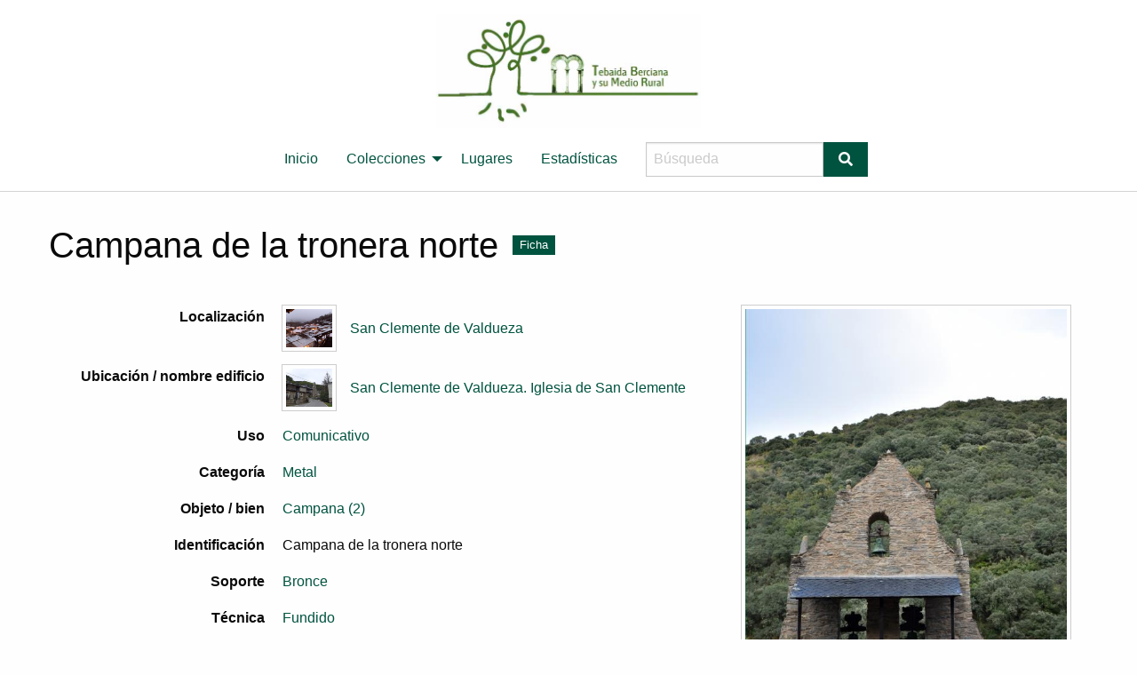

--- FILE ---
content_type: text/html; charset=UTF-8
request_url: https://repositorio-tebaida.catedraturismosostenible.es/s/tebaida/item/1323
body_size: 4868
content:
<!DOCTYPE html><html lang="es">    <head>
        <meta charset="utf-8">
<meta name="viewport" content="width&#x3D;device-width,&#x20;initial-scale&#x3D;1">        <title>Patrimonio Tebaida · Campana de la tronera norte · Omeka S</title>        <link rel="icon">
<link href="&#x2F;application&#x2F;asset&#x2F;css&#x2F;iconfonts.css&#x3F;v&#x3D;4.1.1" media="screen" rel="stylesheet" type="text&#x2F;css">
<link href="&#x2F;themes&#x2F;tebaida&#x2F;asset&#x2F;css&#x2F;default.css&#x3F;v&#x3D;2.1.3" media="screen" rel="stylesheet" type="text&#x2F;css">
<link href="&#x2F;themes&#x2F;tebaida&#x2F;asset&#x2F;css&#x2F;select2.min.css&#x3F;v&#x3D;2.1.3" media="screen" rel="stylesheet" type="text&#x2F;css">
<link href="&#x2F;themes&#x2F;tebaida&#x2F;asset&#x2F;css&#x2F;select2-foundation-theme.min.css&#x3F;v&#x3D;2.1.3" media="screen" rel="stylesheet" type="text&#x2F;css">
<link href="&#x2F;themes&#x2F;tebaida&#x2F;asset&#x2F;css&#x2F;datatables.min.css&#x3F;v&#x3D;2.1.3" media="screen" rel="stylesheet" type="text&#x2F;css">                <script  src="https&#x3A;&#x2F;&#x2F;code.jquery.com&#x2F;jquery-3.6.2.min.js"></script>
<script  src="&#x2F;application&#x2F;asset&#x2F;js&#x2F;global.js&#x3F;v&#x3D;4.1.1"></script>
<script  src="&#x2F;themes&#x2F;tebaida&#x2F;asset&#x2F;js&#x2F;foundation.min.js&#x3F;v&#x3D;2.1.3"></script>
<script  src="&#x2F;themes&#x2F;tebaida&#x2F;asset&#x2F;js&#x2F;select2.min.js&#x3F;v&#x3D;2.1.3"></script>
<script  src="&#x2F;themes&#x2F;tebaida&#x2F;asset&#x2F;js&#x2F;select2-es.min.js&#x3F;v&#x3D;2.1.3"></script>
<script  src="&#x2F;themes&#x2F;tebaida&#x2F;asset&#x2F;js&#x2F;select2-loader.min.js&#x3F;v&#x3D;2.1.3"></script>
<script  src="&#x2F;themes&#x2F;tebaida&#x2F;asset&#x2F;js&#x2F;datatables.min.js&#x3F;v&#x3D;2.1.3"></script>
<script  src="&#x2F;themes&#x2F;tebaida&#x2F;asset&#x2F;js&#x2F;datatables-loader.min.js&#x3F;v&#x3D;2.1.3"></script>    </head>

    <body class="item&#x20;resource&#x20;show&#x20;dropdown-menu">
        <div id="offCanvas" class="off-canvas position-left" data-off-canvas>
            <ul class="vertical menu accordion-menu" data-accordion-menu data-submenu-toggle="true">
                                                        <li>
                <a 
                    class="nav-header" 
                    href="/s/tebaida/page/inicio"
                                        >
                                                <span class=""></span>
                                        Inicio                </a>
            </li>
                                                                                <li class="dropdown">
                    <a class="dropdown-toggle" data-toggle="dropdown" href="/s/tebaida/page/inicio#home-section-card-container">
                        Colecciones                        <b class="caret"></b>
                    </a>
                    <ul class="menu vertical nested">
                                                                                                            <li>
                                <a 
                                    href="/s/tebaida/page/bienes-arqueologicos"
                                     >
                                                                                <span class=""></span>
                                                                        Bienes arqueológicos                                </a>
                            </li>
                                                                                                            <li>
                                <a 
                                    href="/s/tebaida/page/bienes-historicos-artisticos"
                                     >
                                                                                <span class=""></span>
                                                                        Bienes históricos o artísticos                                </a>
                            </li>
                                                                                                            <li>
                                <a 
                                    href="/s/tebaida/page/bienes-inmateriales"
                                     >
                                                                                <span class=""></span>
                                                                        Elementos inmateriales                                </a>
                            </li>
                                                                                                            <li>
                                <a 
                                    href="/s/tebaida/page/canales-romanos"
                                     >
                                                                                <span class=""></span>
                                                                        Canales romanos                                </a>
                            </li>
                                                                                                            <li>
                                <a 
                                    href="/s/tebaida/page/rutas-tebaida-medieval"
                                     >
                                                                                <span class=""></span>
                                                                        Rutas por la Tebaida Medieval                                </a>
                            </li>
                                            </ul>
                </li>   
                                                                            <li>
                <a 
                    class="nav-header" 
                    href="/s/tebaida/page/lugares"
                                        >
                                                <span class=""></span>
                                        Lugares                </a>
            </li>
                                                                <li>
                <a 
                    class="nav-header" 
                    href="/s/tebaida/page/estadisticas"
                                        >
                                                <span class=""></span>
                                        Estadísticas                </a>
            </li>
            </ul>
            <div class="search">
                
<form action="/s/tebaida/index/search" id="search-form" class="input-group">
    <input type="text" name="fulltext_search" value=""
        placeholder="Búsqueda"
        aria-label="Búsqueda" class="input-group-field">
    <div class="input-group-button">
    <button type="submit" class="o-icon-search button"></button>
    </div>
</form>
            </div>
        </div>
        <div class="off-canvas-content" data-off-canvas-content>
            <a id="skipnav" href="#content">Saltar al contenido principal</a>
                        <header>
                                <div class="top-bar">
    <nav class="top-bar-left">
        <div class="title-bar" data-responsive-toggle="responsive-menu" data-hide-for="large">
            <button class="menu-toggle" type="button" data-toggle="offCanvas" aria-label="Menu"><i class="fas fa-bars"></i></button>
        </div>
                <a href="/s/tebaida" class="site-title"><img src="https://repositorio-tebaida.catedraturismosostenible.es/files/asset/db9f615bde2a8962d24fe100fa1b5f99a91ebd8f.jpg" title="Logo"></a>
            </nav>
    <div class="top-bar-right" id="responsive-menu">
        <ul class="dropdown menu" data-dropdown-menu>
                                                        <li>
                <a 
                    class="nav-header" 
                    href="/s/tebaida/page/inicio"
                                        >
                                                <span class=""></span>
                                        Inicio                </a>
            </li>
                                                                                <li class="dropdown">
                    <a class="dropdown-toggle" data-toggle="dropdown" href="/s/tebaida/page/inicio#home-section-card-container">
                        Colecciones                        <b class="caret"></b>
                    </a>
                    <ul class="menu vertical nested">
                                                                                                            <li>
                                <a 
                                    href="/s/tebaida/page/bienes-arqueologicos"
                                     >
                                                                                <span class=""></span>
                                                                        Bienes arqueológicos                                </a>
                            </li>
                                                                                                            <li>
                                <a 
                                    href="/s/tebaida/page/bienes-historicos-artisticos"
                                     >
                                                                                <span class=""></span>
                                                                        Bienes históricos o artísticos                                </a>
                            </li>
                                                                                                            <li>
                                <a 
                                    href="/s/tebaida/page/bienes-inmateriales"
                                     >
                                                                                <span class=""></span>
                                                                        Elementos inmateriales                                </a>
                            </li>
                                                                                                            <li>
                                <a 
                                    href="/s/tebaida/page/canales-romanos"
                                     >
                                                                                <span class=""></span>
                                                                        Canales romanos                                </a>
                            </li>
                                                                                                            <li>
                                <a 
                                    href="/s/tebaida/page/rutas-tebaida-medieval"
                                     >
                                                                                <span class=""></span>
                                                                        Rutas por la Tebaida Medieval                                </a>
                            </li>
                                            </ul>
                </li>   
                                                                            <li>
                <a 
                    class="nav-header" 
                    href="/s/tebaida/page/lugares"
                                        >
                                                <span class=""></span>
                                        Lugares                </a>
            </li>
                                                                <li>
                <a 
                    class="nav-header" 
                    href="/s/tebaida/page/estadisticas"
                                        >
                                                <span class=""></span>
                                        Estadísticas                </a>
            </li>
            </ul>
        <div class="search">
            
<form action="/s/tebaida/index/search" id="search-form" class="input-group">
    <input type="text" name="fulltext_search" value=""
        placeholder="Búsqueda"
        aria-label="Búsqueda" class="input-group-field">
    <div class="input-group-button">
    <button type="submit" class="o-icon-search button"></button>
    </div>
</form>
        </div>
    </div>
</div>                            </header>
            <div id="content" role="main">
                
<div class="resource-title">
<h2><span class="title">Campana de la tronera norte</span></h2><h3 class="label">Ficha</h3>
</div>

<div class="grid-x">

<div class="media-embeds">
<div class="media-render file"><a href="https://repositorio-tebaida.catedraturismosostenible.es/files/original/664561201d8c8f545ebbbe049e995b47167ae9ae.jpg" title="Vista trasera de la espadaña"><img src="https&#x3A;&#x2F;&#x2F;repositorio-tebaida.catedraturismosostenible.es&#x2F;files&#x2F;large&#x2F;664561201d8c8f545ebbbe049e995b47167ae9ae.jpg" alt=""></a></div><div class="media-render file"><a href="https://repositorio-tebaida.catedraturismosostenible.es/files/original/31d778f27c5f7fe32f017aa2e4e5cc5049a1718b.jpg" title="Vista delantera de la tronera norte"><img src="https&#x3A;&#x2F;&#x2F;repositorio-tebaida.catedraturismosostenible.es&#x2F;files&#x2F;large&#x2F;31d778f27c5f7fe32f017aa2e4e5cc5049a1718b.jpg" alt=""></a></div><div class="media-render file"><a href="https://repositorio-tebaida.catedraturismosostenible.es/files/original/f1bdec6c591d0668e31b1a0e57d10ac993c642a7.jpg" title="Vista general de la campana"><img src="https&#x3A;&#x2F;&#x2F;repositorio-tebaida.catedraturismosostenible.es&#x2F;files&#x2F;large&#x2F;f1bdec6c591d0668e31b1a0e57d10ac993c642a7.jpg" alt=""></a></div><div class="media-render file"><a href="https://repositorio-tebaida.catedraturismosostenible.es/files/original/154a9981ec278cab0b384a3390788c6812b1580f.jpg" title="Detalle de la inscripción"><img src="https&#x3A;&#x2F;&#x2F;repositorio-tebaida.catedraturismosostenible.es&#x2F;files&#x2F;large&#x2F;154a9981ec278cab0b384a3390788c6812b1580f.jpg" alt=""></a></div></div>

<div id="resource-values" class="inline">
        <dl>
    <div class="property" data-vocab-property="pcul:tieneNucleoPoblacion">
        <dt>
                Localización                        </dt>
        <div class="values">
                                <dl class="value resource items" lang="">
                                <a class="resource-link" href="&#x2F;s&#x2F;tebaida&#x2F;item&#x2F;64"><img src="https&#x3A;&#x2F;&#x2F;repositorio-tebaida.catedraturismosostenible.es&#x2F;files&#x2F;square&#x2F;d72c264dac80b4a54db0463097371e8c2def4241.jpg" alt=""><span class="resource-name">San Clemente de Valdueza</span></a>            </dl>
                </div>
    </div>
    <div class="property" data-vocab-property="pcul:estaLocalizadoEnEdificio">
        <dt>
                Ubicación / nombre edificio                        </dt>
        <div class="values">
                                <dl class="value resource items" lang="">
                                <a class="resource-link" href="&#x2F;s&#x2F;tebaida&#x2F;item&#x2F;194"><img src="https&#x3A;&#x2F;&#x2F;repositorio-tebaida.catedraturismosostenible.es&#x2F;files&#x2F;square&#x2F;10606da33a46a7cfd6c367f691bc9487fd05747f.jpg" alt=""><span class="resource-name">San Clemente de Valdueza. Iglesia de San Clemente</span></a>            </dl>
                </div>
    </div>
    <div class="property" data-vocab-property="pcul:tieneUso">
        <dt>
                Uso                        </dt>
        <div class="values">
                                <dl class="value resource items" lang="">
                                <a class="resource-link" href="&#x2F;s&#x2F;tebaida&#x2F;item&#x2F;47"><span class="resource-name">Comunicativo</span></a>            </dl>
                </div>
    </div>
    <div class="property" data-vocab-property="pcul:tieneCategoria">
        <dt>
                Categoría                        </dt>
        <div class="values">
                                <dl class="value resource items" lang="">
                                <a class="resource-link" href="&#x2F;s&#x2F;tebaida&#x2F;item&#x2F;205"><span class="resource-name">Metal</span></a>            </dl>
                </div>
    </div>
    <div class="property" data-vocab-property="pcul:tieneTipoBienCultural">
        <dt>
                Objeto / bien                        </dt>
        <div class="values">
                                <dl class="value resource items" lang="">
                                <a class="resource-link" href="&#x2F;s&#x2F;tebaida&#x2F;item&#x2F;223"><span class="resource-name">Campana (2)</span></a>            </dl>
                </div>
    </div>
    <div class="property" data-vocab-property="dcterms:title">
        <dt>
                Identificación                        </dt>
        <div class="values">
                                <dl class="value" lang="">
                                Campana de la tronera norte            </dl>
                </div>
    </div>
    <div class="property" data-vocab-property="pcul:tieneSoporte">
        <dt>
                Soporte                        </dt>
        <div class="values">
                                <dl class="value resource items" lang="">
                                <a class="resource-link" href="&#x2F;s&#x2F;tebaida&#x2F;item&#x2F;157"><span class="resource-name">Bronce</span></a>            </dl>
                </div>
    </div>
    <div class="property" data-vocab-property="pcul:tieneTecnica">
        <dt>
                Técnica                        </dt>
        <div class="values">
                                <dl class="value resource items" lang="">
                                <a class="resource-link" href="&#x2F;s&#x2F;tebaida&#x2F;item&#x2F;98"><span class="resource-name">Fundido</span></a>            </dl>
                </div>
    </div>
    <div class="property" data-vocab-property="pcul:dimension">
        <dt>
                Medidas por separado en cm                        </dt>
        <div class="values">
                                <dl class="value" lang="">
                                61<br />
Diámetro: 51,5            </dl>
                </div>
    </div>
    <div class="property" data-vocab-property="pcul:tieneTipoIconografico">
        <dt>
                Tipo iconográfico                        </dt>
        <div class="values">
                                <dl class="value resource items" lang="">
                                <a class="resource-link" href="&#x2F;s&#x2F;tebaida&#x2F;item&#x2F;26"><span class="resource-name">Mobiliario litúrgico</span></a>            </dl>
                </div>
    </div>
    <div class="property" data-vocab-property="dcterms:description">
        <dt>
                Descripción                        </dt>
        <div class="values">
                                <dl class="value" lang="">
                                Campana de perfil esquilonado. Su tercio, que contiene la inscripción JOSE Y MARIA y la fecha de su fundición (1966), se enmarca por dos parejas de cordones. En el medio exhibe una cruz de calvario formada por una suerte de cuadrifolias. Su pie se adorna con cuatro cordones. Conserva el badajo.            </dl>
                </div>
    </div>
    <div class="property" data-vocab-property="pcul:cronologia">
        <dt>
                Cronología                        </dt>
        <div class="values">
                                <dl class="value" lang="">
                                1966            </dl>
                </div>
    </div>
    <div class="property" data-vocab-property="pcul:tieneEstiloArtisticoOEscuela">
        <dt>
                Estilo / escuela                        </dt>
        <div class="values">
                                <dl class="value resource items" lang="">
                                <a class="resource-link" href="&#x2F;s&#x2F;tebaida&#x2F;item&#x2F;187"><span class="resource-name">Edad Contemporánea</span></a>            </dl>
                </div>
    </div>
    <div class="property" data-vocab-property="pcul:tieneAutor">
        <dt>
                Autoría                        </dt>
        <div class="values">
                                <dl class="value" lang="">
                                Bóveda. Ponferrada            </dl>
                </div>
    </div>
    <div class="property" data-vocab-property="pcul:tieneInteresCultural">
        <dt>
                Interés                        </dt>
        <div class="values">
                                <dl class="value resource items" lang="">
                                <a class="resource-link" href="&#x2F;s&#x2F;tebaida&#x2F;item&#x2F;353"><span class="resource-name">Devocional/Popular</span></a>            </dl>
                </div>
    </div>
    <div class="property" data-vocab-property="pcul:tieneEstadoConservacion">
        <dt>
                Estado de conservación                        </dt>
        <div class="values">
                                <dl class="value resource items" lang="">
                                <a class="resource-link" href="&#x2F;s&#x2F;tebaida&#x2F;item&#x2F;343"><span class="resource-name">Bueno</span></a>            </dl>
                </div>
    </div>
    <div class="property" data-vocab-property="pcul:observaciones">
        <dt>
                Notas / observaciones                        </dt>
        <div class="values">
                                <dl class="value" lang="">
                                JOSE Y MARIA AÑO 1966            </dl>
                </div>
    </div>
</dl>
        <dl>
        <div class="property">
        <dt>Conjuntos de fichas</dt>
        <div class="values">
                        <dd class="value"><a href="/s/tebaida/item-set/16">Bienes históricos y artísticos</a></dd>
                    </div>
    </div>
        </dl>
    <dl>
        <div class="property">
            <dt>Fecha de creación</dt>
            <div class="values">
                <dd>April 14, 2021</dd>
            </div>
        </div>
        <div class="property">
            <dt>Fecha de modificación</dt>
            <div class="values">
                <dd>July 29, 2024</dd>
            </div>
        </div>
    </dl>

        
    <script type="application/ld+json">{"@context":"https:\/\/repositorio-tebaida.catedraturismosostenible.es\/api-context","@id":"https:\/\/repositorio-tebaida.catedraturismosostenible.es\/api\/items\/1323","@type":["o:Item","pcul:BienHistoricoOArtistico"],"o:id":1323,"o:is_public":true,"o:owner":{"@id":"https:\/\/repositorio-tebaida.catedraturismosostenible.es\/api\/users\/3","o:id":3},"o:resource_class":{"@id":"https:\/\/repositorio-tebaida.catedraturismosostenible.es\/api\/resource_classes\/3964","o:id":3964},"o:resource_template":{"@id":"https:\/\/repositorio-tebaida.catedraturismosostenible.es\/api\/resource_templates\/2","o:id":2},"o:thumbnail":null,"o:title":"Campana de la tronera norte","thumbnail_display_urls":{"large":"https:\/\/repositorio-tebaida.catedraturismosostenible.es\/files\/large\/664561201d8c8f545ebbbe049e995b47167ae9ae.jpg","medium":"https:\/\/repositorio-tebaida.catedraturismosostenible.es\/files\/medium\/664561201d8c8f545ebbbe049e995b47167ae9ae.jpg","square":"https:\/\/repositorio-tebaida.catedraturismosostenible.es\/files\/square\/664561201d8c8f545ebbbe049e995b47167ae9ae.jpg"},"o:created":{"@value":"2021-04-13T22:35:43+00:00","@type":"http:\/\/www.w3.org\/2001\/XMLSchema#dateTime"},"o:modified":{"@value":"2024-07-29T12:06:41+00:00","@type":"http:\/\/www.w3.org\/2001\/XMLSchema#dateTime"},"o:primary_media":{"@id":"https:\/\/repositorio-tebaida.catedraturismosostenible.es\/api\/media\/1324","o:id":1324},"o:media":[{"@id":"https:\/\/repositorio-tebaida.catedraturismosostenible.es\/api\/media\/1324","o:id":1324},{"@id":"https:\/\/repositorio-tebaida.catedraturismosostenible.es\/api\/media\/1325","o:id":1325},{"@id":"https:\/\/repositorio-tebaida.catedraturismosostenible.es\/api\/media\/1326","o:id":1326},{"@id":"https:\/\/repositorio-tebaida.catedraturismosostenible.es\/api\/media\/1327","o:id":1327}],"o:item_set":[{"@id":"https:\/\/repositorio-tebaida.catedraturismosostenible.es\/api\/item_sets\/16","o:id":16}],"o:site":[{"@id":"https:\/\/repositorio-tebaida.catedraturismosostenible.es\/api\/sites\/1","o:id":1}],"pcul:tieneNucleoPoblacion":[{"type":"resource","property_id":11437,"property_label":"tiene n\u00facleo de poblaci\u00f3n","is_public":true,"@id":"https:\/\/repositorio-tebaida.catedraturismosostenible.es\/api\/items\/64","value_resource_id":64,"value_resource_name":"items","url":"\/s\/tebaida\/item\/64","display_title":"San Clemente de Valdueza","thumbnail_url":"https:\/\/repositorio-tebaida.catedraturismosostenible.es\/files\/square\/d72c264dac80b4a54db0463097371e8c2def4241.jpg","thumbnail_title":"San Clemente de Valdueza nevado","thumbnail_type":"image\/jpeg"}],"pcul:estaLocalizadoEnEdificio":[{"type":"resource","property_id":11420,"property_label":"est\u00e1 localizado en el edificio","is_public":true,"@id":"https:\/\/repositorio-tebaida.catedraturismosostenible.es\/api\/items\/194","value_resource_id":194,"value_resource_name":"items","url":"\/s\/tebaida\/item\/194","display_title":"San Clemente de Valdueza. Iglesia de San Clemente","thumbnail_url":"https:\/\/repositorio-tebaida.catedraturismosostenible.es\/files\/square\/10606da33a46a7cfd6c367f691bc9487fd05747f.jpg","thumbnail_title":"Vista de la iglesia desde la carretera","thumbnail_type":"image\/jpeg"}],"pcul:tieneUso":[{"type":"resource","property_id":11451,"property_label":"tiene uso","is_public":true,"@id":"https:\/\/repositorio-tebaida.catedraturismosostenible.es\/api\/items\/47","value_resource_id":47,"value_resource_name":"items","url":"\/s\/tebaida\/item\/47","display_title":"Comunicativo"}],"pcul:tieneCategoria":[{"type":"resource","property_id":11426,"property_label":"tiene categor\u00eda","is_public":true,"@id":"https:\/\/repositorio-tebaida.catedraturismosostenible.es\/api\/items\/205","value_resource_id":205,"value_resource_name":"items","url":"\/s\/tebaida\/item\/205","display_title":"Metal"}],"pcul:tieneTipoBienCultural":[{"type":"resource","property_id":11448,"property_label":"tiene tipo de bien cultural","is_public":true,"@id":"https:\/\/repositorio-tebaida.catedraturismosostenible.es\/api\/items\/223","value_resource_id":223,"value_resource_name":"items","url":"\/s\/tebaida\/item\/223","display_title":"Campana (2)"}],"dcterms:title":[{"type":"literal","property_id":1,"property_label":"Title","is_public":true,"@value":"Campana de la tronera norte"}],"pcul:tieneSoporte":[{"type":"resource","property_id":11443,"property_label":"tiene soporte","is_public":true,"@id":"https:\/\/repositorio-tebaida.catedraturismosostenible.es\/api\/items\/157","value_resource_id":157,"value_resource_name":"items","url":"\/s\/tebaida\/item\/157","display_title":"Bronce"}],"pcul:tieneTecnica":[{"type":"resource","property_id":11444,"property_label":"tiene t\u00e9cnica","is_public":true,"@id":"https:\/\/repositorio-tebaida.catedraturismosostenible.es\/api\/items\/98","value_resource_id":98,"value_resource_name":"items","url":"\/s\/tebaida\/item\/98","display_title":"Fundido"}],"pcul:dimension":[{"type":"literal","property_id":11468,"property_label":"dimensi\u00f3n","is_public":true,"@value":"61\nDi\u00e1metro: 51,5"}],"pcul:tieneTipoIconografico":[{"type":"resource","property_id":11449,"property_label":"tiene tipo iconogr\u00e1fico","is_public":true,"@id":"https:\/\/repositorio-tebaida.catedraturismosostenible.es\/api\/items\/26","value_resource_id":26,"value_resource_name":"items","url":"\/s\/tebaida\/item\/26","display_title":"Mobiliario lit\u00fargico"}],"dcterms:description":[{"type":"literal","property_id":4,"property_label":"Description","is_public":true,"@value":"Campana de perfil esquilonado. Su tercio, que contiene la inscripci\u00f3n JOSE Y MARIA y la fecha de su fundici\u00f3n (1966), se enmarca por dos parejas de cordones. En el medio exhibe una cruz de calvario formada por una suerte de cuadrifolias. Su pie se adorna con cuatro cordones. Conserva el badajo."}],"pcul:cronologia":[{"type":"literal","property_id":11463,"property_label":"cronolog\u00eda","is_public":true,"@value":"1966"}],"pcul:tieneEstiloArtisticoOEscuela":[{"type":"resource","property_id":11431,"property_label":"tiene estilo art\u00edstico o escuela","is_public":true,"@id":"https:\/\/repositorio-tebaida.catedraturismosostenible.es\/api\/items\/187","value_resource_id":187,"value_resource_name":"items","url":"\/s\/tebaida\/item\/187","display_title":"Edad Contempor\u00e1nea"}],"pcul:tieneAutor":[{"type":"literal","property_id":11425,"property_label":"tiene autor","is_public":true,"@value":"B\u00f3veda. Ponferrada"}],"pcul:tieneInteresCultural":[{"type":"resource","property_id":11434,"property_label":"tiene inter\u00e9s cultural","is_public":true,"@id":"https:\/\/repositorio-tebaida.catedraturismosostenible.es\/api\/items\/353","value_resource_id":353,"value_resource_name":"items","url":"\/s\/tebaida\/item\/353","display_title":"Devocional\/Popular"}],"pcul:tieneEstadoConservacion":[{"type":"resource","property_id":11430,"property_label":"tiene estado de conservaci\u00f3n","is_public":true,"@id":"https:\/\/repositorio-tebaida.catedraturismosostenible.es\/api\/items\/343","value_resource_id":343,"value_resource_name":"items","url":"\/s\/tebaida\/item\/343","display_title":"Bueno"}],"pcul:observaciones":[{"type":"literal","property_id":11487,"property_label":"observaciones","is_public":true,"@value":"JOSE Y MARIA A\u00d1O 1966"}]}</script></div>

</div>
            </div>
            <footer>
                                <div class="footer-section"
        style="text-align: center; color: #000;">
    <p id="how-to-cite-text"><em>Citar esta página</em>: [La Tebaida Berciana y su medio rural] Catedra de
        Territorios Sostenibles y Desarrollo Local - Ponferrada 2021</p>
    <p id="how-to-cite-url" style="word-break: break-word;"></p>
    <script>
        if (window.location.href.indexOf('search') <= 0) {
            document.getElementById('how-to-cite-url').innerText = window.location;
        }
    </script>
</div>

<div class="grid-x">

    <div class="footer-section cell medium-12 large-6 bg-color-gray">

        <div class="list-link">

            <ul class="list-unstyled">

                <li class="list-item">
                    <a aria-label="Contacta"
                        href="http://catedraturismosostenible.es/tebaida/contacto"
                        title="Contacta"
                        rel="alternate">
                        Contacta
                    </a>
                </li>

                <li class="list-item">
                    <a aria-label="Política de privacidad"
                        href="https://descargas.uned.es/publico/pdf/Politica_privacidad_UNED.pdf"
                        title="Política de privacidad"
                        target="_blank"
                        rel="alternate">
                        Política de privacidad
                    </a>
                </li>


                <li class="list-item">
                    <a aria-label="Nota Legal"
                        href="https://descargas.uned.es/publico/pdf/Aviso_Legal_UNED.pdf"
                        title="Nota Legal"
                        target="_blank"
                        rel="alternate">
                        Nota Legal
                    </a>
                </li>

                <li class="list-item">
                    <a aria-label="Política de cookies"
                        href="https://portal.uned.es/portal/page?_pageid=93,46306875&amp;_dad=portal&amp;_schema=PORTAL"
                        title="Política de cookies"
                        target="_blank"
                        rel="alternate">
                        Política de cookies
                    </a>
                </li>

            </ul>

        </div>


    </div>

    <div class="footer-section cell medium-12 large-6 bg-color-black">

        <span class="footer-title">Contacta</span>

        <div class="grid-x grid-margin-x">


            <div class="cell medium-12 large-6">
                <span class="font-weight-bold">Información de contacto</span>
                <p>Teléfono: <a href="tel:987409291">987 409 291</a><br>
                    De lunes a jueves de 9:00 a 14:00h<br> y de 16:00 a 18:00h.<br>
                    Viernes de 9:00 a 14:00h.</p>
            </div>


            <div class="cell medium-12 large-6">
                <span class="font-weight-bold">Correo electrónico</span>
                <p><a href="mailto:extension@ponferrada.uned.es">extension@ponferrada.uned.es</a><br>
                    <a href="http://catedraturismosostenible.es/tebaida/"
                        target="_blank">Más información</a>
                </p>
            </div>

        </div>

    </div>

</div>                            </footer>
        </div>
        <script>
          $(document).foundation();
        </script>
    </body>
</html>


--- FILE ---
content_type: text/css
request_url: https://repositorio-tebaida.catedraturismosostenible.es/themes/tebaida/asset/css/default.css?v=2.1.3
body_size: 30161
content:
@media print, screen and (min-width: 40em){.reveal,.reveal.tiny,.reveal.small,.reveal.large{right:auto;left:auto;margin:0 auto}}/*! normalize.css v8.0.0 | MIT License | github.com/necolas/normalize.css */html{line-height:1.15;-webkit-text-size-adjust:100%}body{margin:0}h1{font-size:2em;margin:0.67em 0}hr{-webkit-box-sizing:content-box;box-sizing:content-box;height:0;overflow:visible}pre{font-family:monospace, monospace;font-size:1em}a{background-color:transparent}abbr[title]{border-bottom:none;text-decoration:underline;-webkit-text-decoration:underline dotted;text-decoration:underline dotted}b,strong{font-weight:bolder}code,kbd,samp{font-family:monospace, monospace;font-size:1em}small{font-size:80%}sub,sup{font-size:75%;line-height:0;position:relative;vertical-align:baseline}sub{bottom:-0.25em}sup{top:-0.5em}img{border-style:none}button,input,optgroup,select,textarea{font-family:inherit;font-size:100%;line-height:1.15;margin:0}button,input{overflow:visible}button,select{text-transform:none}button,[type="button"],[type="reset"],[type="submit"]{-webkit-appearance:button}button::-moz-focus-inner,[type="button"]::-moz-focus-inner,[type="reset"]::-moz-focus-inner,[type="submit"]::-moz-focus-inner{border-style:none;padding:0}button:-moz-focusring,[type="button"]:-moz-focusring,[type="reset"]:-moz-focusring,[type="submit"]:-moz-focusring{outline:1px dotted ButtonText}fieldset{padding:0.35em 0.75em 0.625em}legend,.field-meta{-webkit-box-sizing:border-box;box-sizing:border-box;color:inherit;display:table;max-width:100%;padding:0;white-space:normal}progress{vertical-align:baseline}textarea{overflow:auto}[type="checkbox"],[type="radio"]{-webkit-box-sizing:border-box;box-sizing:border-box;padding:0}[type="number"]::-webkit-inner-spin-button,[type="number"]::-webkit-outer-spin-button{height:auto}[type="search"]{-webkit-appearance:textfield;outline-offset:-2px}[type="search"]::-webkit-search-decoration{-webkit-appearance:none}::-webkit-file-upload-button{-webkit-appearance:button;font:inherit}details{display:block}summary{display:list-item}template{display:none}[hidden]{display:none}.foundation-mq{font-family:"small=0em&medium=40em&large=64em&xlarge=75em&xxlarge=90em"}html{-webkit-box-sizing:border-box;box-sizing:border-box;font-size:100%}*,*::before,*::after{-webkit-box-sizing:inherit;box-sizing:inherit}body{margin:0;padding:0;background:#fefefe;font-family:"Helvetica Neue",Helvetica,Roboto,Arial,sans-serif;font-weight:normal;line-height:1.5;color:#0a0a0a;-webkit-font-smoothing:antialiased;-moz-osx-font-smoothing:grayscale}img{display:inline-block;vertical-align:middle;max-width:100%;height:auto;-ms-interpolation-mode:bicubic}textarea{height:auto;min-height:50px;border-radius:0}select{-webkit-box-sizing:border-box;box-sizing:border-box;width:100%;border-radius:0}.map_canvas img,.map_canvas embed,.map_canvas object,.mqa-display img,.mqa-display embed,.mqa-display object{max-width:none !important}button{padding:0;-webkit-appearance:none;-moz-appearance:none;appearance:none;border:0;border-radius:0;background:transparent;line-height:1;cursor:auto}[data-whatinput='mouse'] button{outline:0}pre{overflow:auto}button,input,optgroup,select,textarea{font-family:inherit}.is-visible{display:block !important}.is-hidden{display:none !important}[type='text'],[type='password'],[type='date'],[type='datetime'],[type='datetime-local'],[type='month'],[type='week'],[type='email'],[type='number'],[type='search'],[type='tel'],[type='time'],[type='url'],[type='color'],textarea{display:block;-webkit-box-sizing:border-box;box-sizing:border-box;width:100%;height:2.4375rem;margin:0 0 1rem;padding:.5rem;border:1px solid #cacaca;border-radius:0;background-color:#fefefe;-webkit-box-shadow:inset 0 1px 2px rgba(10,10,10,0.1);box-shadow:inset 0 1px 2px rgba(10,10,10,0.1);font-family:inherit;font-size:1rem;font-weight:normal;line-height:1.5;color:#0a0a0a;-webkit-transition:border-color 0.25s ease-in-out,-webkit-box-shadow 0.5s;transition:border-color 0.25s ease-in-out,-webkit-box-shadow 0.5s;transition:box-shadow 0.5s,border-color 0.25s ease-in-out;transition:box-shadow 0.5s,border-color 0.25s ease-in-out,-webkit-box-shadow 0.5s;-webkit-appearance:none;-moz-appearance:none;appearance:none}[type='text']:focus,[type='password']:focus,[type='date']:focus,[type='datetime']:focus,[type='datetime-local']:focus,[type='month']:focus,[type='week']:focus,[type='email']:focus,[type='number']:focus,[type='search']:focus,[type='tel']:focus,[type='time']:focus,[type='url']:focus,[type='color']:focus,textarea:focus{outline:none;border:1px solid #8a8a8a;background-color:#fefefe;-webkit-box-shadow:0 0 5px #cacaca;box-shadow:0 0 5px #cacaca;-webkit-transition:border-color 0.25s ease-in-out,-webkit-box-shadow 0.5s;transition:border-color 0.25s ease-in-out,-webkit-box-shadow 0.5s;transition:box-shadow 0.5s,border-color 0.25s ease-in-out;transition:box-shadow 0.5s,border-color 0.25s ease-in-out,-webkit-box-shadow 0.5s}textarea{max-width:100%}textarea[rows]{height:auto}input:disabled,input[readonly],textarea:disabled,textarea[readonly]{background-color:#e6e6e6;cursor:not-allowed}[type='submit'],[type='button']{-webkit-appearance:none;-moz-appearance:none;appearance:none;border-radius:0}input[type='search']{-webkit-box-sizing:border-box;box-sizing:border-box}::-webkit-input-placeholder{color:#cacaca}::-moz-placeholder{color:#cacaca}:-ms-input-placeholder{color:#cacaca}::-ms-input-placeholder{color:#cacaca}::placeholder{color:#cacaca}[type='file'],[type='checkbox'],[type='radio']{margin:0 0 1rem}[type='checkbox']+label,[type='radio']+label{display:inline-block;vertical-align:baseline;margin-left:.5rem;margin-right:1rem;margin-bottom:0}[type='checkbox']+label[for],[type='radio']+label[for]{cursor:pointer}label>[type='checkbox'],label>[type='radio']{margin-right:.5rem}[type='file']{width:100%}label{display:block;margin:0;font-size:.875rem;font-weight:normal;line-height:1.8;color:#0a0a0a}label.middle{margin:0 0 1rem;padding:.5625rem 0}.help-text{margin-top:-.5rem;font-size:.8125rem;font-style:italic;color:#0a0a0a}.input-group{display:-webkit-box;display:-ms-flexbox;display:flex;width:100%;margin-bottom:1rem;-webkit-box-align:stretch;-ms-flex-align:stretch;align-items:stretch}.input-group>:first-child,.input-group>:first-child.input-group-button>*{border-radius:0 0 0 0}.input-group>:last-child,.input-group>:last-child.input-group-button>*{border-radius:0 0 0 0}.input-group-label,.input-group-field,.input-group-button,.input-group-button a,.input-group-button input,.input-group-button button,.input-group-button label{margin:0;white-space:nowrap}.input-group-label{padding:0 1rem;border:1px solid #cacaca;background:#e6e6e6;color:#0a0a0a;text-align:center;white-space:nowrap;display:-webkit-box;display:-ms-flexbox;display:flex;-webkit-box-flex:0;-ms-flex:0 0 auto;flex:0 0 auto;-webkit-box-align:center;-ms-flex-align:center;align-items:center}.input-group-label:first-child{border-right:0}.input-group-label:last-child{border-left:0}.input-group-field{border-radius:0;-webkit-box-flex:1;-ms-flex:1 1 0px;flex:1 1 0px;min-width:0}.input-group-button{padding-top:0;padding-bottom:0;text-align:center;display:-webkit-box;display:-ms-flexbox;display:flex;-webkit-box-flex:0;-ms-flex:0 0 auto;flex:0 0 auto}.input-group-button a,.input-group-button input,.input-group-button button,.input-group-button label{-ms-flex-item-align:stretch;align-self:stretch;height:auto;padding-top:0;padding-bottom:0;font-size:1rem}fieldset{margin:0;padding:0;border:0}legend,.field-meta{max-width:100%;margin-bottom:.5rem}.fieldset,#advanced-search [class="field"]{margin:1.125rem 0;padding:1.25rem;border:1px solid #cacaca}.fieldset legend,#advanced-search [class="field"] legend,.fieldset .field-meta,#advanced-search [class="field"] .field-meta{margin:0;margin-left:-.1875rem;padding:0 .1875rem}select{height:2.4375rem;margin:0 0 1rem;padding:.5rem;-webkit-appearance:none;-moz-appearance:none;appearance:none;border:1px solid #cacaca;border-radius:0;background-color:#fefefe;font-family:inherit;font-size:1rem;font-weight:normal;line-height:1.5;color:#0a0a0a;background-image:url("data:image/svg+xml;utf8,<svg xmlns='http://www.w3.org/2000/svg' version='1.1' width='32' height='24' viewBox='0 0 32 24'><polygon points='0,0 32,0 16,24' style='fill: rgb%28138, 138, 138%29'></polygon></svg>");background-origin:content-box;background-position:right -1rem center;background-repeat:no-repeat;background-size:9px 6px;padding-right:1.5rem;-webkit-transition:border-color 0.25s ease-in-out,-webkit-box-shadow 0.5s;transition:border-color 0.25s ease-in-out,-webkit-box-shadow 0.5s;transition:box-shadow 0.5s,border-color 0.25s ease-in-out;transition:box-shadow 0.5s,border-color 0.25s ease-in-out,-webkit-box-shadow 0.5s}@media screen and (min-width: 0\0){select{background-image:url("[data-uri]")}}select:focus{outline:none;border:1px solid #8a8a8a;background-color:#fefefe;-webkit-box-shadow:0 0 5px #cacaca;box-shadow:0 0 5px #cacaca;-webkit-transition:border-color 0.25s ease-in-out,-webkit-box-shadow 0.5s;transition:border-color 0.25s ease-in-out,-webkit-box-shadow 0.5s;transition:box-shadow 0.5s,border-color 0.25s ease-in-out;transition:box-shadow 0.5s,border-color 0.25s ease-in-out,-webkit-box-shadow 0.5s}select:disabled{background-color:#e6e6e6;cursor:not-allowed}select::-ms-expand{display:none}select[multiple]{height:auto;background-image:none}select:not([multiple]){padding-top:0;padding-bottom:0}.is-invalid-input:not(:focus){border-color:#cc4b37;background-color:#f9ecea}.is-invalid-input:not(:focus)::-webkit-input-placeholder{color:#cc4b37}.is-invalid-input:not(:focus)::-moz-placeholder{color:#cc4b37}.is-invalid-input:not(:focus):-ms-input-placeholder{color:#cc4b37}.is-invalid-input:not(:focus)::-ms-input-placeholder{color:#cc4b37}.is-invalid-input:not(:focus)::placeholder{color:#cc4b37}.is-invalid-label{color:#cc4b37}.form-error{display:none;margin-top:-.5rem;margin-bottom:1rem;font-size:.75rem;font-weight:bold;color:#cc4b37}.form-error.is-visible{display:block}div,dl,dt,dd,ul,ol,li,h1,h2,h3,h4,.site-title h1,h5,.preview-block h4,.preview-block .site-title h1,.site-title .preview-block h1,h6,pre,form,p,blockquote,th,td{margin:0;padding:0}p{margin-bottom:1rem;font-size:inherit;line-height:1.6;text-rendering:optimizeLegibility}em,i{font-style:italic;line-height:inherit}strong,b{font-weight:bold;line-height:inherit}small{font-size:80%;line-height:inherit}h1,.h1,h2,.h2,h3,.h3,h4,.site-title h1,.h4,h5,.preview-block h4,.preview-block .site-title h1,.site-title .preview-block h1,.h5,h6,.h6{font-family:"Helvetica Neue",Helvetica,Roboto,Arial,sans-serif;font-style:normal;font-weight:normal;color:inherit;text-rendering:optimizeLegibility}h1 small,.h1 small,h2 small,.h2 small,h3 small,.h3 small,h4 small,.site-title h1 small,.h4 small,h5 small,.preview-block h4 small,.preview-block .site-title h1 small,.site-title .preview-block h1 small,.h5 small,h6 small,.h6 small{line-height:0;color:#cacaca}h1,.h1{font-size:1.5rem;line-height:1.4;margin-top:0;margin-bottom:.5rem}h2,.h2{font-size:1.25rem;line-height:1.4;margin-top:0;margin-bottom:.5rem}h3,.h3{font-size:1.1875rem;line-height:1.4;margin-top:0;margin-bottom:.5rem}h4,.site-title h1,.h4{font-size:1.125rem;line-height:1.4;margin-top:0;margin-bottom:.5rem}h5,.preview-block h4,.preview-block .site-title h1,.site-title .preview-block h1,.h5{font-size:1.0625rem;line-height:1.4;margin-top:0;margin-bottom:.5rem}h6,.h6{font-size:1rem;line-height:1.4;margin-top:0;margin-bottom:.5rem}@media print, screen and (min-width: 40em){h1,.h1{font-size:3rem}h2,.h2{font-size:2.5rem}h3,.h3{font-size:1.9375rem}h4,.site-title h1,.h4{font-size:1.5625rem}h5,.preview-block h4,.preview-block .site-title h1,.site-title .preview-block h1,.h5{font-size:1.25rem}h6,.h6{font-size:1rem}}a{line-height:inherit;color:#00533f;text-decoration:none;cursor:pointer}a:hover,a:focus{color:#004736}a img{border:0}hr{clear:both;max-width:75rem;height:0;margin:1.25rem auto;border-top:0;border-right:0;border-bottom:1px solid #cacaca;border-left:0}ul,ol,dl{margin-bottom:1rem;list-style-position:outside;line-height:1.6}li{font-size:inherit}ul{margin-left:1.25rem;list-style-type:disc}ol{margin-left:1.25rem}ul ul,ol ul,ul ol,ol ol{margin-left:1.25rem;margin-bottom:0}dl{margin-bottom:1rem}dl dt{margin-bottom:.3rem;font-weight:bold}blockquote{margin:0 0 1rem;padding:.5625rem 1.25rem 0 1.1875rem;border-left:1px solid #cacaca}blockquote,blockquote p{line-height:1.6;color:#8a8a8a}abbr,abbr[title]{border-bottom:1px dotted #0a0a0a;cursor:help;text-decoration:none}figure{margin:0}kbd{margin:0;padding:.125rem .25rem 0;background-color:#e6e6e6;font-family:Consolas,"Liberation Mono",Courier,monospace;color:#0a0a0a}.subheader{margin-top:.2rem;margin-bottom:.5rem;font-weight:normal;line-height:1.4;color:#8a8a8a}.lead{font-size:125%;line-height:1.6}.stat{font-size:2.5rem;line-height:1}p+.stat{margin-top:-1rem}ul.no-bullet,ol.no-bullet{margin-left:0;list-style:none}.cite-block,cite{display:block;color:#8a8a8a;font-size:.8125rem}.cite-block:before,cite:before{content:"— "}.code-inline,code{border:1px solid #cacaca;background-color:#e6e6e6;font-family:Consolas,"Liberation Mono",Courier,monospace;font-weight:normal;color:#0a0a0a;display:inline;max-width:100%;word-wrap:break-word;padding:.125rem .3125rem .0625rem}.code-block{border:1px solid #cacaca;background-color:#e6e6e6;font-family:Consolas,"Liberation Mono",Courier,monospace;font-weight:normal;color:#0a0a0a;display:block;overflow:auto;white-space:pre;padding:1rem;margin-bottom:1.5rem}.text-left{text-align:left}.text-right{text-align:right}.text-center{text-align:center}.text-justify{text-align:justify}@media print, screen and (min-width: 40em){.medium-text-left{text-align:left}.medium-text-right{text-align:right}.medium-text-center{text-align:center}.medium-text-justify{text-align:justify}}@media print, screen and (min-width: 64em){.large-text-left{text-align:left}.large-text-right{text-align:right}.large-text-center{text-align:center}.large-text-justify{text-align:justify}}.show-for-print{display:none !important}@media print{*{background:transparent !important;color:black !important;-webkit-print-color-adjust:economy;color-adjust:economy;-webkit-box-shadow:none !important;box-shadow:none !important;text-shadow:none !important}.show-for-print{display:block !important}.hide-for-print{display:none !important}table.show-for-print{display:table !important}thead.show-for-print{display:table-header-group !important}tbody.show-for-print{display:table-row-group !important}tr.show-for-print{display:table-row !important}td.show-for-print{display:table-cell !important}th.show-for-print{display:table-cell !important}a,a:visited{text-decoration:underline}a[href]:after{content:" (" attr(href) ")"}.ir a:after,a[href^='javascript:']:after,a[href^='#']:after{content:''}abbr[title]:after{content:" (" attr(title) ")"}pre,blockquote{border:1px solid #8a8a8a;page-break-inside:avoid}thead{display:table-header-group}tr,img{page-break-inside:avoid}img{max-width:100% !important}@page{margin:0.5cm}p,h2,h3{orphans:3;widows:3}h2,h3{page-break-after:avoid}.print-break-inside{page-break-inside:auto}}.grid-container{padding-right:.625rem;padding-left:.625rem;max-width:75rem;margin-left:auto;margin-right:auto}@media print, screen and (min-width: 40em){.grid-container{padding-right:.9375rem;padding-left:.9375rem}}.grid-container.fluid{padding-right:.625rem;padding-left:.625rem;max-width:100%;margin-left:auto;margin-right:auto}@media print, screen and (min-width: 40em){.grid-container.fluid{padding-right:.9375rem;padding-left:.9375rem}}.grid-container.full{padding-right:0;padding-left:0;max-width:100%;margin-left:auto;margin-right:auto}.grid-x{display:-webkit-box;display:-ms-flexbox;display:flex;-webkit-box-orient:horizontal;-webkit-box-direction:normal;-ms-flex-flow:row wrap;flex-flow:row wrap}.cell{-webkit-box-flex:0;-ms-flex:0 0 auto;flex:0 0 auto;min-height:0px;min-width:0px;width:100%}.cell.auto{-webkit-box-flex:1;-ms-flex:1 1 0px;flex:1 1 0px}.cell.shrink{-webkit-box-flex:0;-ms-flex:0 0 auto;flex:0 0 auto}.grid-x>.auto{width:auto}.grid-x>.shrink{width:auto}.grid-x>.small-shrink,.grid-x>.small-full,.grid-x>.small-1,.grid-x>.small-2,.grid-x>.small-3,.grid-x>.small-4,.grid-x>.small-5,.grid-x>.small-6,.grid-x>.small-7,.grid-x>.small-8,.grid-x>.small-9,.grid-x>.small-10,.grid-x>.small-11,.grid-x>.small-12{-ms-flex-preferred-size:auto;flex-basis:auto}@media print, screen and (min-width: 40em){.grid-x>.medium-shrink,.grid-x>.medium-full,.grid-x>.medium-1,.grid-x>.medium-2,.grid-x>.medium-3,.grid-x>.medium-4,.grid-x>.medium-5,.grid-x>.medium-6,.grid-x>.medium-7,.grid-x>.medium-8,.grid-x>.medium-9,.grid-x>.medium-10,.grid-x>.medium-11,.grid-x>.medium-12{-ms-flex-preferred-size:auto;flex-basis:auto}}@media print, screen and (min-width: 64em){.grid-x>.large-shrink,.grid-x>.large-full,.grid-x>.large-1,.grid-x>.large-2,.grid-x>.large-3,.grid-x>.large-4,.grid-x>.large-5,.grid-x>.large-6,.grid-x>.large-7,.grid-x>.large-8,.grid-x>.large-9,.grid-x>.large-10,.grid-x>.large-11,.grid-x>.large-12{-ms-flex-preferred-size:auto;flex-basis:auto}}.grid-x>.small-1,.grid-x>.small-2,.grid-x>.small-3,.grid-x>.small-4,.grid-x>.small-5,.grid-x>.small-6,.grid-x>.small-7,.grid-x>.small-8,.grid-x>.small-9,.grid-x>.small-10,.grid-x>.small-11,.grid-x>.small-12{-webkit-box-flex:0;-ms-flex:0 0 auto;flex:0 0 auto}.grid-x>.small-1{width:8.33333%}.grid-x>.small-2{width:16.66667%}.grid-x>.small-3{width:25%}.grid-x>.small-4{width:33.33333%}.grid-x>.small-5{width:41.66667%}.grid-x>.small-6{width:50%}.grid-x>.small-7{width:58.33333%}.grid-x>.small-8{width:66.66667%}.grid-x>.small-9{width:75%}.grid-x>.small-10{width:83.33333%}.grid-x>.small-11{width:91.66667%}.grid-x>.small-12{width:100%}@media print, screen and (min-width: 40em){.grid-x>.medium-auto{-webkit-box-flex:1;-ms-flex:1 1 0px;flex:1 1 0px;width:auto}.grid-x>.medium-shrink,.grid-x>.medium-1,.grid-x>.medium-2,.grid-x>.medium-3,.grid-x>.medium-4,.grid-x>.medium-5,.grid-x>.medium-6,.grid-x>.medium-7,.grid-x>.medium-8,.grid-x>.medium-9,.grid-x>.medium-10,.grid-x>.medium-11,.grid-x>.medium-12{-webkit-box-flex:0;-ms-flex:0 0 auto;flex:0 0 auto}.grid-x>.medium-shrink{width:auto}.grid-x>.medium-1{width:8.33333%}.grid-x>.medium-2{width:16.66667%}.grid-x>.medium-3{width:25%}.grid-x>.medium-4{width:33.33333%}.grid-x>.medium-5{width:41.66667%}.grid-x>.medium-6{width:50%}.grid-x>.medium-7{width:58.33333%}.grid-x>.medium-8{width:66.66667%}.grid-x>.medium-9{width:75%}.grid-x>.medium-10{width:83.33333%}.grid-x>.medium-11{width:91.66667%}.grid-x>.medium-12{width:100%}}@media print, screen and (min-width: 64em){.grid-x>.large-auto{-webkit-box-flex:1;-ms-flex:1 1 0px;flex:1 1 0px;width:auto}.grid-x>.large-shrink,.grid-x>.large-1,.grid-x>.large-2,.grid-x>.large-3,.grid-x>.large-4,.grid-x>.large-5,.grid-x>.large-6,.grid-x>.large-7,.grid-x>.large-8,.grid-x>.large-9,.grid-x>.large-10,.grid-x>.large-11,.grid-x>.large-12{-webkit-box-flex:0;-ms-flex:0 0 auto;flex:0 0 auto}.grid-x>.large-shrink{width:auto}.grid-x>.large-1{width:8.33333%}.grid-x>.large-2{width:16.66667%}.grid-x>.large-3{width:25%}.grid-x>.large-4{width:33.33333%}.grid-x>.large-5{width:41.66667%}.grid-x>.large-6{width:50%}.grid-x>.large-7{width:58.33333%}.grid-x>.large-8{width:66.66667%}.grid-x>.large-9{width:75%}.grid-x>.large-10{width:83.33333%}.grid-x>.large-11{width:91.66667%}.grid-x>.large-12{width:100%}}.grid-margin-x:not(.grid-x)>.cell{width:auto}.grid-margin-y:not(.grid-y)>.cell{height:auto}.grid-margin-x{margin-left:-.625rem;margin-right:-.625rem}@media print, screen and (min-width: 40em){.grid-margin-x{margin-left:-.9375rem;margin-right:-.9375rem}}.grid-margin-x>.cell{width:calc(100% - 1.25rem);margin-left:.625rem;margin-right:.625rem}@media print, screen and (min-width: 40em){.grid-margin-x>.cell{width:calc(100% - 1.875rem);margin-left:.9375rem;margin-right:.9375rem}}.grid-margin-x>.auto{width:auto}.grid-margin-x>.shrink{width:auto}.grid-margin-x>.small-1{width:calc(8.33333% - 1.25rem)}.grid-margin-x>.small-2{width:calc(16.66667% - 1.25rem)}.grid-margin-x>.small-3{width:calc(25% - 1.25rem)}.grid-margin-x>.small-4{width:calc(33.33333% - 1.25rem)}.grid-margin-x>.small-5{width:calc(41.66667% - 1.25rem)}.grid-margin-x>.small-6{width:calc(50% - 1.25rem)}.grid-margin-x>.small-7{width:calc(58.33333% - 1.25rem)}.grid-margin-x>.small-8{width:calc(66.66667% - 1.25rem)}.grid-margin-x>.small-9{width:calc(75% - 1.25rem)}.grid-margin-x>.small-10{width:calc(83.33333% - 1.25rem)}.grid-margin-x>.small-11{width:calc(91.66667% - 1.25rem)}.grid-margin-x>.small-12{width:calc(100% - 1.25rem)}@media print, screen and (min-width: 40em){.grid-margin-x>.auto{width:auto}.grid-margin-x>.shrink{width:auto}.grid-margin-x>.small-1{width:calc(8.33333% - 1.875rem)}.grid-margin-x>.small-2{width:calc(16.66667% - 1.875rem)}.grid-margin-x>.small-3{width:calc(25% - 1.875rem)}.grid-margin-x>.small-4{width:calc(33.33333% - 1.875rem)}.grid-margin-x>.small-5{width:calc(41.66667% - 1.875rem)}.grid-margin-x>.small-6{width:calc(50% - 1.875rem)}.grid-margin-x>.small-7{width:calc(58.33333% - 1.875rem)}.grid-margin-x>.small-8{width:calc(66.66667% - 1.875rem)}.grid-margin-x>.small-9{width:calc(75% - 1.875rem)}.grid-margin-x>.small-10{width:calc(83.33333% - 1.875rem)}.grid-margin-x>.small-11{width:calc(91.66667% - 1.875rem)}.grid-margin-x>.small-12{width:calc(100% - 1.875rem)}.grid-margin-x>.medium-auto{width:auto}.grid-margin-x>.medium-shrink{width:auto}.grid-margin-x>.medium-1{width:calc(8.33333% - 1.875rem)}.grid-margin-x>.medium-2{width:calc(16.66667% - 1.875rem)}.grid-margin-x>.medium-3{width:calc(25% - 1.875rem)}.grid-margin-x>.medium-4{width:calc(33.33333% - 1.875rem)}.grid-margin-x>.medium-5{width:calc(41.66667% - 1.875rem)}.grid-margin-x>.medium-6{width:calc(50% - 1.875rem)}.grid-margin-x>.medium-7{width:calc(58.33333% - 1.875rem)}.grid-margin-x>.medium-8{width:calc(66.66667% - 1.875rem)}.grid-margin-x>.medium-9{width:calc(75% - 1.875rem)}.grid-margin-x>.medium-10{width:calc(83.33333% - 1.875rem)}.grid-margin-x>.medium-11{width:calc(91.66667% - 1.875rem)}.grid-margin-x>.medium-12{width:calc(100% - 1.875rem)}}@media print, screen and (min-width: 64em){.grid-margin-x>.large-auto{width:auto}.grid-margin-x>.large-shrink{width:auto}.grid-margin-x>.large-1{width:calc(8.33333% - 1.875rem)}.grid-margin-x>.large-2{width:calc(16.66667% - 1.875rem)}.grid-margin-x>.large-3{width:calc(25% - 1.875rem)}.grid-margin-x>.large-4{width:calc(33.33333% - 1.875rem)}.grid-margin-x>.large-5{width:calc(41.66667% - 1.875rem)}.grid-margin-x>.large-6{width:calc(50% - 1.875rem)}.grid-margin-x>.large-7{width:calc(58.33333% - 1.875rem)}.grid-margin-x>.large-8{width:calc(66.66667% - 1.875rem)}.grid-margin-x>.large-9{width:calc(75% - 1.875rem)}.grid-margin-x>.large-10{width:calc(83.33333% - 1.875rem)}.grid-margin-x>.large-11{width:calc(91.66667% - 1.875rem)}.grid-margin-x>.large-12{width:calc(100% - 1.875rem)}}.grid-padding-x .grid-padding-x{margin-right:-.625rem;margin-left:-.625rem}@media print, screen and (min-width: 40em){.grid-padding-x .grid-padding-x{margin-right:-.9375rem;margin-left:-.9375rem}}.grid-container:not(.full)>.grid-padding-x{margin-right:-.625rem;margin-left:-.625rem}@media print, screen and (min-width: 40em){.grid-container:not(.full)>.grid-padding-x{margin-right:-.9375rem;margin-left:-.9375rem}}.grid-padding-x>.cell{padding-right:.625rem;padding-left:.625rem}@media print, screen and (min-width: 40em){.grid-padding-x>.cell{padding-right:.9375rem;padding-left:.9375rem}}.small-up-1>.cell{width:100%}.small-up-2>.cell{width:50%}.small-up-3>.cell{width:33.33333%}.small-up-4>.cell{width:25%}.small-up-5>.cell{width:20%}.small-up-6>.cell{width:16.66667%}.small-up-7>.cell{width:14.28571%}.small-up-8>.cell{width:12.5%}@media print, screen and (min-width: 40em){.medium-up-1>.cell{width:100%}.medium-up-2>.cell{width:50%}.medium-up-3>.cell{width:33.33333%}.medium-up-4>.cell{width:25%}.medium-up-5>.cell{width:20%}.medium-up-6>.cell{width:16.66667%}.medium-up-7>.cell{width:14.28571%}.medium-up-8>.cell{width:12.5%}}@media print, screen and (min-width: 64em){.large-up-1>.cell{width:100%}.large-up-2>.cell{width:50%}.large-up-3>.cell{width:33.33333%}.large-up-4>.cell{width:25%}.large-up-5>.cell{width:20%}.large-up-6>.cell{width:16.66667%}.large-up-7>.cell{width:14.28571%}.large-up-8>.cell{width:12.5%}}.grid-margin-x.small-up-1>.cell{width:calc(100% - 1.25rem)}.grid-margin-x.small-up-2>.cell{width:calc(50% - 1.25rem)}.grid-margin-x.small-up-3>.cell{width:calc(33.33333% - 1.25rem)}.grid-margin-x.small-up-4>.cell{width:calc(25% - 1.25rem)}.grid-margin-x.small-up-5>.cell{width:calc(20% - 1.25rem)}.grid-margin-x.small-up-6>.cell{width:calc(16.66667% - 1.25rem)}.grid-margin-x.small-up-7>.cell{width:calc(14.28571% - 1.25rem)}.grid-margin-x.small-up-8>.cell{width:calc(12.5% - 1.25rem)}@media print, screen and (min-width: 40em){.grid-margin-x.small-up-1>.cell{width:calc(100% - 1.875rem)}.grid-margin-x.small-up-2>.cell{width:calc(50% - 1.875rem)}.grid-margin-x.small-up-3>.cell{width:calc(33.33333% - 1.875rem)}.grid-margin-x.small-up-4>.cell{width:calc(25% - 1.875rem)}.grid-margin-x.small-up-5>.cell{width:calc(20% - 1.875rem)}.grid-margin-x.small-up-6>.cell{width:calc(16.66667% - 1.875rem)}.grid-margin-x.small-up-7>.cell{width:calc(14.28571% - 1.875rem)}.grid-margin-x.small-up-8>.cell{width:calc(12.5% - 1.875rem)}.grid-margin-x.medium-up-1>.cell{width:calc(100% - 1.875rem)}.grid-margin-x.medium-up-2>.cell{width:calc(50% - 1.875rem)}.grid-margin-x.medium-up-3>.cell{width:calc(33.33333% - 1.875rem)}.grid-margin-x.medium-up-4>.cell{width:calc(25% - 1.875rem)}.grid-margin-x.medium-up-5>.cell{width:calc(20% - 1.875rem)}.grid-margin-x.medium-up-6>.cell{width:calc(16.66667% - 1.875rem)}.grid-margin-x.medium-up-7>.cell{width:calc(14.28571% - 1.875rem)}.grid-margin-x.medium-up-8>.cell{width:calc(12.5% - 1.875rem)}}@media print, screen and (min-width: 64em){.grid-margin-x.large-up-1>.cell{width:calc(100% - 1.875rem)}.grid-margin-x.large-up-2>.cell{width:calc(50% - 1.875rem)}.grid-margin-x.large-up-3>.cell{width:calc(33.33333% - 1.875rem)}.grid-margin-x.large-up-4>.cell{width:calc(25% - 1.875rem)}.grid-margin-x.large-up-5>.cell{width:calc(20% - 1.875rem)}.grid-margin-x.large-up-6>.cell{width:calc(16.66667% - 1.875rem)}.grid-margin-x.large-up-7>.cell{width:calc(14.28571% - 1.875rem)}.grid-margin-x.large-up-8>.cell{width:calc(12.5% - 1.875rem)}}.small-margin-collapse{margin-right:0;margin-left:0}.small-margin-collapse>.cell{margin-right:0;margin-left:0}.small-margin-collapse>.small-1{width:8.33333%}.small-margin-collapse>.small-2{width:16.66667%}.small-margin-collapse>.small-3{width:25%}.small-margin-collapse>.small-4{width:33.33333%}.small-margin-collapse>.small-5{width:41.66667%}.small-margin-collapse>.small-6{width:50%}.small-margin-collapse>.small-7{width:58.33333%}.small-margin-collapse>.small-8{width:66.66667%}.small-margin-collapse>.small-9{width:75%}.small-margin-collapse>.small-10{width:83.33333%}.small-margin-collapse>.small-11{width:91.66667%}.small-margin-collapse>.small-12{width:100%}@media print, screen and (min-width: 40em){.small-margin-collapse>.medium-1{width:8.33333%}.small-margin-collapse>.medium-2{width:16.66667%}.small-margin-collapse>.medium-3{width:25%}.small-margin-collapse>.medium-4{width:33.33333%}.small-margin-collapse>.medium-5{width:41.66667%}.small-margin-collapse>.medium-6{width:50%}.small-margin-collapse>.medium-7{width:58.33333%}.small-margin-collapse>.medium-8{width:66.66667%}.small-margin-collapse>.medium-9{width:75%}.small-margin-collapse>.medium-10{width:83.33333%}.small-margin-collapse>.medium-11{width:91.66667%}.small-margin-collapse>.medium-12{width:100%}}@media print, screen and (min-width: 64em){.small-margin-collapse>.large-1{width:8.33333%}.small-margin-collapse>.large-2{width:16.66667%}.small-margin-collapse>.large-3{width:25%}.small-margin-collapse>.large-4{width:33.33333%}.small-margin-collapse>.large-5{width:41.66667%}.small-margin-collapse>.large-6{width:50%}.small-margin-collapse>.large-7{width:58.33333%}.small-margin-collapse>.large-8{width:66.66667%}.small-margin-collapse>.large-9{width:75%}.small-margin-collapse>.large-10{width:83.33333%}.small-margin-collapse>.large-11{width:91.66667%}.small-margin-collapse>.large-12{width:100%}}.small-padding-collapse{margin-right:0;margin-left:0}.small-padding-collapse>.cell{padding-right:0;padding-left:0}@media print, screen and (min-width: 40em){.medium-margin-collapse{margin-right:0;margin-left:0}.medium-margin-collapse>.cell{margin-right:0;margin-left:0}}@media print, screen and (min-width: 40em){.medium-margin-collapse>.small-1{width:8.33333%}.medium-margin-collapse>.small-2{width:16.66667%}.medium-margin-collapse>.small-3{width:25%}.medium-margin-collapse>.small-4{width:33.33333%}.medium-margin-collapse>.small-5{width:41.66667%}.medium-margin-collapse>.small-6{width:50%}.medium-margin-collapse>.small-7{width:58.33333%}.medium-margin-collapse>.small-8{width:66.66667%}.medium-margin-collapse>.small-9{width:75%}.medium-margin-collapse>.small-10{width:83.33333%}.medium-margin-collapse>.small-11{width:91.66667%}.medium-margin-collapse>.small-12{width:100%}}@media print, screen and (min-width: 40em){.medium-margin-collapse>.medium-1{width:8.33333%}.medium-margin-collapse>.medium-2{width:16.66667%}.medium-margin-collapse>.medium-3{width:25%}.medium-margin-collapse>.medium-4{width:33.33333%}.medium-margin-collapse>.medium-5{width:41.66667%}.medium-margin-collapse>.medium-6{width:50%}.medium-margin-collapse>.medium-7{width:58.33333%}.medium-margin-collapse>.medium-8{width:66.66667%}.medium-margin-collapse>.medium-9{width:75%}.medium-margin-collapse>.medium-10{width:83.33333%}.medium-margin-collapse>.medium-11{width:91.66667%}.medium-margin-collapse>.medium-12{width:100%}}@media print, screen and (min-width: 64em){.medium-margin-collapse>.large-1{width:8.33333%}.medium-margin-collapse>.large-2{width:16.66667%}.medium-margin-collapse>.large-3{width:25%}.medium-margin-collapse>.large-4{width:33.33333%}.medium-margin-collapse>.large-5{width:41.66667%}.medium-margin-collapse>.large-6{width:50%}.medium-margin-collapse>.large-7{width:58.33333%}.medium-margin-collapse>.large-8{width:66.66667%}.medium-margin-collapse>.large-9{width:75%}.medium-margin-collapse>.large-10{width:83.33333%}.medium-margin-collapse>.large-11{width:91.66667%}.medium-margin-collapse>.large-12{width:100%}}@media print, screen and (min-width: 40em){.medium-padding-collapse{margin-right:0;margin-left:0}.medium-padding-collapse>.cell{padding-right:0;padding-left:0}}@media print, screen and (min-width: 64em){.large-margin-collapse{margin-right:0;margin-left:0}.large-margin-collapse>.cell{margin-right:0;margin-left:0}}@media print, screen and (min-width: 64em){.large-margin-collapse>.small-1{width:8.33333%}.large-margin-collapse>.small-2{width:16.66667%}.large-margin-collapse>.small-3{width:25%}.large-margin-collapse>.small-4{width:33.33333%}.large-margin-collapse>.small-5{width:41.66667%}.large-margin-collapse>.small-6{width:50%}.large-margin-collapse>.small-7{width:58.33333%}.large-margin-collapse>.small-8{width:66.66667%}.large-margin-collapse>.small-9{width:75%}.large-margin-collapse>.small-10{width:83.33333%}.large-margin-collapse>.small-11{width:91.66667%}.large-margin-collapse>.small-12{width:100%}}@media print, screen and (min-width: 64em){.large-margin-collapse>.medium-1{width:8.33333%}.large-margin-collapse>.medium-2{width:16.66667%}.large-margin-collapse>.medium-3{width:25%}.large-margin-collapse>.medium-4{width:33.33333%}.large-margin-collapse>.medium-5{width:41.66667%}.large-margin-collapse>.medium-6{width:50%}.large-margin-collapse>.medium-7{width:58.33333%}.large-margin-collapse>.medium-8{width:66.66667%}.large-margin-collapse>.medium-9{width:75%}.large-margin-collapse>.medium-10{width:83.33333%}.large-margin-collapse>.medium-11{width:91.66667%}.large-margin-collapse>.medium-12{width:100%}}@media print, screen and (min-width: 64em){.large-margin-collapse>.large-1{width:8.33333%}.large-margin-collapse>.large-2{width:16.66667%}.large-margin-collapse>.large-3{width:25%}.large-margin-collapse>.large-4{width:33.33333%}.large-margin-collapse>.large-5{width:41.66667%}.large-margin-collapse>.large-6{width:50%}.large-margin-collapse>.large-7{width:58.33333%}.large-margin-collapse>.large-8{width:66.66667%}.large-margin-collapse>.large-9{width:75%}.large-margin-collapse>.large-10{width:83.33333%}.large-margin-collapse>.large-11{width:91.66667%}.large-margin-collapse>.large-12{width:100%}}@media print, screen and (min-width: 64em){.large-padding-collapse{margin-right:0;margin-left:0}.large-padding-collapse>.cell{padding-right:0;padding-left:0}}.small-offset-0{margin-left:0%}.grid-margin-x>.small-offset-0{margin-left:calc(0% + .625rem)}.small-offset-1{margin-left:8.33333%}.grid-margin-x>.small-offset-1{margin-left:calc(8.33333% + .625rem)}.small-offset-2{margin-left:16.66667%}.grid-margin-x>.small-offset-2{margin-left:calc(16.66667% + .625rem)}.small-offset-3{margin-left:25%}.grid-margin-x>.small-offset-3{margin-left:calc(25% + .625rem)}.small-offset-4{margin-left:33.33333%}.grid-margin-x>.small-offset-4{margin-left:calc(33.33333% + .625rem)}.small-offset-5{margin-left:41.66667%}.grid-margin-x>.small-offset-5{margin-left:calc(41.66667% + .625rem)}.small-offset-6{margin-left:50%}.grid-margin-x>.small-offset-6{margin-left:calc(50% + .625rem)}.small-offset-7{margin-left:58.33333%}.grid-margin-x>.small-offset-7{margin-left:calc(58.33333% + .625rem)}.small-offset-8{margin-left:66.66667%}.grid-margin-x>.small-offset-8{margin-left:calc(66.66667% + .625rem)}.small-offset-9{margin-left:75%}.grid-margin-x>.small-offset-9{margin-left:calc(75% + .625rem)}.small-offset-10{margin-left:83.33333%}.grid-margin-x>.small-offset-10{margin-left:calc(83.33333% + .625rem)}.small-offset-11{margin-left:91.66667%}.grid-margin-x>.small-offset-11{margin-left:calc(91.66667% + .625rem)}@media print, screen and (min-width: 40em){.medium-offset-0{margin-left:0%}.grid-margin-x>.medium-offset-0{margin-left:calc(0% + .9375rem)}.medium-offset-1{margin-left:8.33333%}.grid-margin-x>.medium-offset-1{margin-left:calc(8.33333% + .9375rem)}.medium-offset-2{margin-left:16.66667%}.grid-margin-x>.medium-offset-2{margin-left:calc(16.66667% + .9375rem)}.medium-offset-3{margin-left:25%}.grid-margin-x>.medium-offset-3{margin-left:calc(25% + .9375rem)}.medium-offset-4{margin-left:33.33333%}.grid-margin-x>.medium-offset-4{margin-left:calc(33.33333% + .9375rem)}.medium-offset-5{margin-left:41.66667%}.grid-margin-x>.medium-offset-5{margin-left:calc(41.66667% + .9375rem)}.medium-offset-6{margin-left:50%}.grid-margin-x>.medium-offset-6{margin-left:calc(50% + .9375rem)}.medium-offset-7{margin-left:58.33333%}.grid-margin-x>.medium-offset-7{margin-left:calc(58.33333% + .9375rem)}.medium-offset-8{margin-left:66.66667%}.grid-margin-x>.medium-offset-8{margin-left:calc(66.66667% + .9375rem)}.medium-offset-9{margin-left:75%}.grid-margin-x>.medium-offset-9{margin-left:calc(75% + .9375rem)}.medium-offset-10{margin-left:83.33333%}.grid-margin-x>.medium-offset-10{margin-left:calc(83.33333% + .9375rem)}.medium-offset-11{margin-left:91.66667%}.grid-margin-x>.medium-offset-11{margin-left:calc(91.66667% + .9375rem)}}@media print, screen and (min-width: 64em){.large-offset-0{margin-left:0%}.grid-margin-x>.large-offset-0{margin-left:calc(0% + .9375rem)}.large-offset-1{margin-left:8.33333%}.grid-margin-x>.large-offset-1{margin-left:calc(8.33333% + .9375rem)}.large-offset-2{margin-left:16.66667%}.grid-margin-x>.large-offset-2{margin-left:calc(16.66667% + .9375rem)}.large-offset-3{margin-left:25%}.grid-margin-x>.large-offset-3{margin-left:calc(25% + .9375rem)}.large-offset-4{margin-left:33.33333%}.grid-margin-x>.large-offset-4{margin-left:calc(33.33333% + .9375rem)}.large-offset-5{margin-left:41.66667%}.grid-margin-x>.large-offset-5{margin-left:calc(41.66667% + .9375rem)}.large-offset-6{margin-left:50%}.grid-margin-x>.large-offset-6{margin-left:calc(50% + .9375rem)}.large-offset-7{margin-left:58.33333%}.grid-margin-x>.large-offset-7{margin-left:calc(58.33333% + .9375rem)}.large-offset-8{margin-left:66.66667%}.grid-margin-x>.large-offset-8{margin-left:calc(66.66667% + .9375rem)}.large-offset-9{margin-left:75%}.grid-margin-x>.large-offset-9{margin-left:calc(75% + .9375rem)}.large-offset-10{margin-left:83.33333%}.grid-margin-x>.large-offset-10{margin-left:calc(83.33333% + .9375rem)}.large-offset-11{margin-left:91.66667%}.grid-margin-x>.large-offset-11{margin-left:calc(91.66667% + .9375rem)}}.grid-y{display:-webkit-box;display:-ms-flexbox;display:flex;-webkit-box-orient:vertical;-webkit-box-direction:normal;-ms-flex-flow:column nowrap;flex-flow:column nowrap}.grid-y>.cell{height:auto;max-height:none}.grid-y>.auto{height:auto}.grid-y>.shrink{height:auto}.grid-y>.small-shrink,.grid-y>.small-full,.grid-y>.small-1,.grid-y>.small-2,.grid-y>.small-3,.grid-y>.small-4,.grid-y>.small-5,.grid-y>.small-6,.grid-y>.small-7,.grid-y>.small-8,.grid-y>.small-9,.grid-y>.small-10,.grid-y>.small-11,.grid-y>.small-12{-ms-flex-preferred-size:auto;flex-basis:auto}@media print, screen and (min-width: 40em){.grid-y>.medium-shrink,.grid-y>.medium-full,.grid-y>.medium-1,.grid-y>.medium-2,.grid-y>.medium-3,.grid-y>.medium-4,.grid-y>.medium-5,.grid-y>.medium-6,.grid-y>.medium-7,.grid-y>.medium-8,.grid-y>.medium-9,.grid-y>.medium-10,.grid-y>.medium-11,.grid-y>.medium-12{-ms-flex-preferred-size:auto;flex-basis:auto}}@media print, screen and (min-width: 64em){.grid-y>.large-shrink,.grid-y>.large-full,.grid-y>.large-1,.grid-y>.large-2,.grid-y>.large-3,.grid-y>.large-4,.grid-y>.large-5,.grid-y>.large-6,.grid-y>.large-7,.grid-y>.large-8,.grid-y>.large-9,.grid-y>.large-10,.grid-y>.large-11,.grid-y>.large-12{-ms-flex-preferred-size:auto;flex-basis:auto}}.grid-y>.small-1,.grid-y>.small-2,.grid-y>.small-3,.grid-y>.small-4,.grid-y>.small-5,.grid-y>.small-6,.grid-y>.small-7,.grid-y>.small-8,.grid-y>.small-9,.grid-y>.small-10,.grid-y>.small-11,.grid-y>.small-12{-webkit-box-flex:0;-ms-flex:0 0 auto;flex:0 0 auto}.grid-y>.small-1{height:8.33333%}.grid-y>.small-2{height:16.66667%}.grid-y>.small-3{height:25%}.grid-y>.small-4{height:33.33333%}.grid-y>.small-5{height:41.66667%}.grid-y>.small-6{height:50%}.grid-y>.small-7{height:58.33333%}.grid-y>.small-8{height:66.66667%}.grid-y>.small-9{height:75%}.grid-y>.small-10{height:83.33333%}.grid-y>.small-11{height:91.66667%}.grid-y>.small-12{height:100%}@media print, screen and (min-width: 40em){.grid-y>.medium-auto{-webkit-box-flex:1;-ms-flex:1 1 0px;flex:1 1 0px;height:auto}.grid-y>.medium-shrink,.grid-y>.medium-1,.grid-y>.medium-2,.grid-y>.medium-3,.grid-y>.medium-4,.grid-y>.medium-5,.grid-y>.medium-6,.grid-y>.medium-7,.grid-y>.medium-8,.grid-y>.medium-9,.grid-y>.medium-10,.grid-y>.medium-11,.grid-y>.medium-12{-webkit-box-flex:0;-ms-flex:0 0 auto;flex:0 0 auto}.grid-y>.medium-shrink{height:auto}.grid-y>.medium-1{height:8.33333%}.grid-y>.medium-2{height:16.66667%}.grid-y>.medium-3{height:25%}.grid-y>.medium-4{height:33.33333%}.grid-y>.medium-5{height:41.66667%}.grid-y>.medium-6{height:50%}.grid-y>.medium-7{height:58.33333%}.grid-y>.medium-8{height:66.66667%}.grid-y>.medium-9{height:75%}.grid-y>.medium-10{height:83.33333%}.grid-y>.medium-11{height:91.66667%}.grid-y>.medium-12{height:100%}}@media print, screen and (min-width: 64em){.grid-y>.large-auto{-webkit-box-flex:1;-ms-flex:1 1 0px;flex:1 1 0px;height:auto}.grid-y>.large-shrink,.grid-y>.large-1,.grid-y>.large-2,.grid-y>.large-3,.grid-y>.large-4,.grid-y>.large-5,.grid-y>.large-6,.grid-y>.large-7,.grid-y>.large-8,.grid-y>.large-9,.grid-y>.large-10,.grid-y>.large-11,.grid-y>.large-12{-webkit-box-flex:0;-ms-flex:0 0 auto;flex:0 0 auto}.grid-y>.large-shrink{height:auto}.grid-y>.large-1{height:8.33333%}.grid-y>.large-2{height:16.66667%}.grid-y>.large-3{height:25%}.grid-y>.large-4{height:33.33333%}.grid-y>.large-5{height:41.66667%}.grid-y>.large-6{height:50%}.grid-y>.large-7{height:58.33333%}.grid-y>.large-8{height:66.66667%}.grid-y>.large-9{height:75%}.grid-y>.large-10{height:83.33333%}.grid-y>.large-11{height:91.66667%}.grid-y>.large-12{height:100%}}.grid-padding-y .grid-padding-y{margin-top:-.625rem;margin-bottom:-.625rem}@media print, screen and (min-width: 40em){.grid-padding-y .grid-padding-y{margin-top:-.9375rem;margin-bottom:-.9375rem}}.grid-padding-y>.cell{padding-top:.625rem;padding-bottom:.625rem}@media print, screen and (min-width: 40em){.grid-padding-y>.cell{padding-top:.9375rem;padding-bottom:.9375rem}}.grid-margin-y{margin-top:-.625rem;margin-bottom:-.625rem}@media print, screen and (min-width: 40em){.grid-margin-y{margin-top:-.9375rem;margin-bottom:-.9375rem}}.grid-margin-y>.cell{height:calc(100% - 1.25rem);margin-top:.625rem;margin-bottom:.625rem}@media print, screen and (min-width: 40em){.grid-margin-y>.cell{height:calc(100% - 1.875rem);margin-top:.9375rem;margin-bottom:.9375rem}}.grid-margin-y>.auto{height:auto}.grid-margin-y>.shrink{height:auto}.grid-margin-y>.small-1{height:calc(8.33333% - 1.25rem)}.grid-margin-y>.small-2{height:calc(16.66667% - 1.25rem)}.grid-margin-y>.small-3{height:calc(25% - 1.25rem)}.grid-margin-y>.small-4{height:calc(33.33333% - 1.25rem)}.grid-margin-y>.small-5{height:calc(41.66667% - 1.25rem)}.grid-margin-y>.small-6{height:calc(50% - 1.25rem)}.grid-margin-y>.small-7{height:calc(58.33333% - 1.25rem)}.grid-margin-y>.small-8{height:calc(66.66667% - 1.25rem)}.grid-margin-y>.small-9{height:calc(75% - 1.25rem)}.grid-margin-y>.small-10{height:calc(83.33333% - 1.25rem)}.grid-margin-y>.small-11{height:calc(91.66667% - 1.25rem)}.grid-margin-y>.small-12{height:calc(100% - 1.25rem)}@media print, screen and (min-width: 40em){.grid-margin-y>.auto{height:auto}.grid-margin-y>.shrink{height:auto}.grid-margin-y>.small-1{height:calc(8.33333% - 1.875rem)}.grid-margin-y>.small-2{height:calc(16.66667% - 1.875rem)}.grid-margin-y>.small-3{height:calc(25% - 1.875rem)}.grid-margin-y>.small-4{height:calc(33.33333% - 1.875rem)}.grid-margin-y>.small-5{height:calc(41.66667% - 1.875rem)}.grid-margin-y>.small-6{height:calc(50% - 1.875rem)}.grid-margin-y>.small-7{height:calc(58.33333% - 1.875rem)}.grid-margin-y>.small-8{height:calc(66.66667% - 1.875rem)}.grid-margin-y>.small-9{height:calc(75% - 1.875rem)}.grid-margin-y>.small-10{height:calc(83.33333% - 1.875rem)}.grid-margin-y>.small-11{height:calc(91.66667% - 1.875rem)}.grid-margin-y>.small-12{height:calc(100% - 1.875rem)}.grid-margin-y>.medium-auto{height:auto}.grid-margin-y>.medium-shrink{height:auto}.grid-margin-y>.medium-1{height:calc(8.33333% - 1.875rem)}.grid-margin-y>.medium-2{height:calc(16.66667% - 1.875rem)}.grid-margin-y>.medium-3{height:calc(25% - 1.875rem)}.grid-margin-y>.medium-4{height:calc(33.33333% - 1.875rem)}.grid-margin-y>.medium-5{height:calc(41.66667% - 1.875rem)}.grid-margin-y>.medium-6{height:calc(50% - 1.875rem)}.grid-margin-y>.medium-7{height:calc(58.33333% - 1.875rem)}.grid-margin-y>.medium-8{height:calc(66.66667% - 1.875rem)}.grid-margin-y>.medium-9{height:calc(75% - 1.875rem)}.grid-margin-y>.medium-10{height:calc(83.33333% - 1.875rem)}.grid-margin-y>.medium-11{height:calc(91.66667% - 1.875rem)}.grid-margin-y>.medium-12{height:calc(100% - 1.875rem)}}@media print, screen and (min-width: 64em){.grid-margin-y>.large-auto{height:auto}.grid-margin-y>.large-shrink{height:auto}.grid-margin-y>.large-1{height:calc(8.33333% - 1.875rem)}.grid-margin-y>.large-2{height:calc(16.66667% - 1.875rem)}.grid-margin-y>.large-3{height:calc(25% - 1.875rem)}.grid-margin-y>.large-4{height:calc(33.33333% - 1.875rem)}.grid-margin-y>.large-5{height:calc(41.66667% - 1.875rem)}.grid-margin-y>.large-6{height:calc(50% - 1.875rem)}.grid-margin-y>.large-7{height:calc(58.33333% - 1.875rem)}.grid-margin-y>.large-8{height:calc(66.66667% - 1.875rem)}.grid-margin-y>.large-9{height:calc(75% - 1.875rem)}.grid-margin-y>.large-10{height:calc(83.33333% - 1.875rem)}.grid-margin-y>.large-11{height:calc(91.66667% - 1.875rem)}.grid-margin-y>.large-12{height:calc(100% - 1.875rem)}}.grid-frame{overflow:hidden;position:relative;-ms-flex-wrap:nowrap;flex-wrap:nowrap;-webkit-box-align:stretch;-ms-flex-align:stretch;align-items:stretch;width:100vw}.cell .grid-frame{width:100%}.cell-block{overflow-x:auto;max-width:100%;-webkit-overflow-scrolling:touch;-ms-overflow-style:-ms-autohiding-scrollbar}.cell-block-y{overflow-y:auto;max-height:100%;min-height:100%;-webkit-overflow-scrolling:touch;-ms-overflow-style:-ms-autohiding-scrollbar}.cell-block-container{display:-webkit-box;display:-ms-flexbox;display:flex;-webkit-box-orient:vertical;-webkit-box-direction:normal;-ms-flex-direction:column;flex-direction:column;max-height:100%}.cell-block-container>.grid-x{max-height:100%;-ms-flex-wrap:nowrap;flex-wrap:nowrap}@media print, screen and (min-width: 40em){.medium-grid-frame{overflow:hidden;position:relative;-ms-flex-wrap:nowrap;flex-wrap:nowrap;-webkit-box-align:stretch;-ms-flex-align:stretch;align-items:stretch;width:100vw}.cell .medium-grid-frame{width:100%}.medium-cell-block{overflow-x:auto;max-width:100%;-webkit-overflow-scrolling:touch;-ms-overflow-style:-ms-autohiding-scrollbar}.medium-cell-block-container{display:-webkit-box;display:-ms-flexbox;display:flex;-webkit-box-orient:vertical;-webkit-box-direction:normal;-ms-flex-direction:column;flex-direction:column;max-height:100%}.medium-cell-block-container>.grid-x{max-height:100%;-ms-flex-wrap:nowrap;flex-wrap:nowrap}.medium-cell-block-y{overflow-y:auto;max-height:100%;min-height:100%;-webkit-overflow-scrolling:touch;-ms-overflow-style:-ms-autohiding-scrollbar}}@media print, screen and (min-width: 64em){.large-grid-frame{overflow:hidden;position:relative;-ms-flex-wrap:nowrap;flex-wrap:nowrap;-webkit-box-align:stretch;-ms-flex-align:stretch;align-items:stretch;width:100vw}.cell .large-grid-frame{width:100%}.large-cell-block{overflow-x:auto;max-width:100%;-webkit-overflow-scrolling:touch;-ms-overflow-style:-ms-autohiding-scrollbar}.large-cell-block-container{display:-webkit-box;display:-ms-flexbox;display:flex;-webkit-box-orient:vertical;-webkit-box-direction:normal;-ms-flex-direction:column;flex-direction:column;max-height:100%}.large-cell-block-container>.grid-x{max-height:100%;-ms-flex-wrap:nowrap;flex-wrap:nowrap}.large-cell-block-y{overflow-y:auto;max-height:100%;min-height:100%;-webkit-overflow-scrolling:touch;-ms-overflow-style:-ms-autohiding-scrollbar}}.grid-y.grid-frame{width:auto;overflow:hidden;position:relative;-ms-flex-wrap:nowrap;flex-wrap:nowrap;-webkit-box-align:stretch;-ms-flex-align:stretch;align-items:stretch;height:100vh}@media print, screen and (min-width: 40em){.grid-y.medium-grid-frame{width:auto;overflow:hidden;position:relative;-ms-flex-wrap:nowrap;flex-wrap:nowrap;-webkit-box-align:stretch;-ms-flex-align:stretch;align-items:stretch;height:100vh}}@media print, screen and (min-width: 64em){.grid-y.large-grid-frame{width:auto;overflow:hidden;position:relative;-ms-flex-wrap:nowrap;flex-wrap:nowrap;-webkit-box-align:stretch;-ms-flex-align:stretch;align-items:stretch;height:100vh}}.cell .grid-y.grid-frame{height:100%}@media print, screen and (min-width: 40em){.cell .grid-y.medium-grid-frame{height:100%}}@media print, screen and (min-width: 64em){.cell .grid-y.large-grid-frame{height:100%}}.grid-margin-y{margin-top:-.625rem;margin-bottom:-.625rem}@media print, screen and (min-width: 40em){.grid-margin-y{margin-top:-.9375rem;margin-bottom:-.9375rem}}.grid-margin-y>.cell{height:calc(100% - 1.25rem);margin-top:.625rem;margin-bottom:.625rem}@media print, screen and (min-width: 40em){.grid-margin-y>.cell{height:calc(100% - 1.875rem);margin-top:.9375rem;margin-bottom:.9375rem}}.grid-margin-y>.auto{height:auto}.grid-margin-y>.shrink{height:auto}.grid-margin-y>.small-1{height:calc(8.33333% - 1.25rem)}.grid-margin-y>.small-2{height:calc(16.66667% - 1.25rem)}.grid-margin-y>.small-3{height:calc(25% - 1.25rem)}.grid-margin-y>.small-4{height:calc(33.33333% - 1.25rem)}.grid-margin-y>.small-5{height:calc(41.66667% - 1.25rem)}.grid-margin-y>.small-6{height:calc(50% - 1.25rem)}.grid-margin-y>.small-7{height:calc(58.33333% - 1.25rem)}.grid-margin-y>.small-8{height:calc(66.66667% - 1.25rem)}.grid-margin-y>.small-9{height:calc(75% - 1.25rem)}.grid-margin-y>.small-10{height:calc(83.33333% - 1.25rem)}.grid-margin-y>.small-11{height:calc(91.66667% - 1.25rem)}.grid-margin-y>.small-12{height:calc(100% - 1.25rem)}@media print, screen and (min-width: 40em){.grid-margin-y>.auto{height:auto}.grid-margin-y>.shrink{height:auto}.grid-margin-y>.small-1{height:calc(8.33333% - 1.875rem)}.grid-margin-y>.small-2{height:calc(16.66667% - 1.875rem)}.grid-margin-y>.small-3{height:calc(25% - 1.875rem)}.grid-margin-y>.small-4{height:calc(33.33333% - 1.875rem)}.grid-margin-y>.small-5{height:calc(41.66667% - 1.875rem)}.grid-margin-y>.small-6{height:calc(50% - 1.875rem)}.grid-margin-y>.small-7{height:calc(58.33333% - 1.875rem)}.grid-margin-y>.small-8{height:calc(66.66667% - 1.875rem)}.grid-margin-y>.small-9{height:calc(75% - 1.875rem)}.grid-margin-y>.small-10{height:calc(83.33333% - 1.875rem)}.grid-margin-y>.small-11{height:calc(91.66667% - 1.875rem)}.grid-margin-y>.small-12{height:calc(100% - 1.875rem)}.grid-margin-y>.medium-auto{height:auto}.grid-margin-y>.medium-shrink{height:auto}.grid-margin-y>.medium-1{height:calc(8.33333% - 1.875rem)}.grid-margin-y>.medium-2{height:calc(16.66667% - 1.875rem)}.grid-margin-y>.medium-3{height:calc(25% - 1.875rem)}.grid-margin-y>.medium-4{height:calc(33.33333% - 1.875rem)}.grid-margin-y>.medium-5{height:calc(41.66667% - 1.875rem)}.grid-margin-y>.medium-6{height:calc(50% - 1.875rem)}.grid-margin-y>.medium-7{height:calc(58.33333% - 1.875rem)}.grid-margin-y>.medium-8{height:calc(66.66667% - 1.875rem)}.grid-margin-y>.medium-9{height:calc(75% - 1.875rem)}.grid-margin-y>.medium-10{height:calc(83.33333% - 1.875rem)}.grid-margin-y>.medium-11{height:calc(91.66667% - 1.875rem)}.grid-margin-y>.medium-12{height:calc(100% - 1.875rem)}}@media print, screen and (min-width: 64em){.grid-margin-y>.large-auto{height:auto}.grid-margin-y>.large-shrink{height:auto}.grid-margin-y>.large-1{height:calc(8.33333% - 1.875rem)}.grid-margin-y>.large-2{height:calc(16.66667% - 1.875rem)}.grid-margin-y>.large-3{height:calc(25% - 1.875rem)}.grid-margin-y>.large-4{height:calc(33.33333% - 1.875rem)}.grid-margin-y>.large-5{height:calc(41.66667% - 1.875rem)}.grid-margin-y>.large-6{height:calc(50% - 1.875rem)}.grid-margin-y>.large-7{height:calc(58.33333% - 1.875rem)}.grid-margin-y>.large-8{height:calc(66.66667% - 1.875rem)}.grid-margin-y>.large-9{height:calc(75% - 1.875rem)}.grid-margin-y>.large-10{height:calc(83.33333% - 1.875rem)}.grid-margin-y>.large-11{height:calc(91.66667% - 1.875rem)}.grid-margin-y>.large-12{height:calc(100% - 1.875rem)}}.grid-frame.grid-margin-y{height:calc(100vh + 1.25rem)}@media print, screen and (min-width: 40em){.grid-frame.grid-margin-y{height:calc(100vh + 1.875rem)}}@media print, screen and (min-width: 64em){.grid-frame.grid-margin-y{height:calc(100vh + 1.875rem)}}@media print, screen and (min-width: 40em){.grid-margin-y.medium-grid-frame{height:calc(100vh + 1.875rem)}}@media print, screen and (min-width: 64em){.grid-margin-y.large-grid-frame{height:calc(100vh + 1.875rem)}}.button,[type="submit"],[type="button"],.site-page-pagination>a,[class^="numeric-"] label.numeric-toggle-time.button,[class*="numeric-"] label.numeric-toggle-time.button{display:inline-block;vertical-align:middle;margin:0 0 1rem 0;padding:0.85em 1em;border:1px solid transparent;border-radius:0;-webkit-transition:background-color 0.25s ease-out,color 0.25s ease-out;transition:background-color 0.25s ease-out,color 0.25s ease-out;font-family:inherit;font-size:0.9rem;-webkit-appearance:none;line-height:1;text-align:center;cursor:pointer}[data-whatinput='mouse'] .button,[data-whatinput='mouse'] [type="submit"],[data-whatinput='mouse'] [type="button"],[data-whatinput='mouse'] .site-page-pagination>a,[data-whatinput='mouse'] [class^="numeric-"] label.numeric-toggle-time.button,[class^="numeric-"] [data-whatinput='mouse'] label.numeric-toggle-time.button,[data-whatinput='mouse'] [class*="numeric-"] label.numeric-toggle-time.button,[class*="numeric-"] [data-whatinput='mouse'] label.numeric-toggle-time.button{outline:0}.button.tiny,.tiny[type="submit"],.tiny[type="button"],.site-page-pagination>a.tiny,[class^="numeric-"] label.tiny.numeric-toggle-time.button,[class*="numeric-"] label.tiny.numeric-toggle-time.button{font-size:.6rem}.button.small,.small[type="submit"],.small[type="button"],.site-page-pagination>a.small,[class^="numeric-"] label.small.numeric-toggle-time.button,[class*="numeric-"] label.small.numeric-toggle-time.button{font-size:.75rem}.button.large,.large[type="submit"],.large[type="button"],.site-page-pagination>a.large,[class^="numeric-"] label.large.numeric-toggle-time.button,[class*="numeric-"] label.large.numeric-toggle-time.button{font-size:1.25rem}.button.expanded,.expanded[type="submit"],.expanded[type="button"],.site-page-pagination>a.expanded,[class^="numeric-"] label.expanded.numeric-toggle-time.button,[class*="numeric-"] label.expanded.numeric-toggle-time.button{display:block;width:100%;margin-right:0;margin-left:0}.button,[type="submit"],[type="button"],.site-page-pagination>a,[class^="numeric-"] label.numeric-toggle-time.button,[class*="numeric-"] label.numeric-toggle-time.button,.button.disabled,.disabled[type="submit"],.disabled[type="button"],.site-page-pagination>a.disabled,[class^="numeric-"] label.disabled.numeric-toggle-time.button,[class*="numeric-"] label.disabled.numeric-toggle-time.button,.button[disabled],[disabled][type="submit"],[disabled][type="button"],.site-page-pagination>a[disabled],[class^="numeric-"] label.numeric-toggle-time.button[disabled],[class*="numeric-"] label.numeric-toggle-time.button[disabled],.button.disabled:hover,.disabled:hover[type="submit"],.disabled:hover[type="button"],.site-page-pagination>a.disabled:hover,[class^="numeric-"] label.disabled.numeric-toggle-time.button:hover,[class*="numeric-"] label.disabled.numeric-toggle-time.button:hover,.button[disabled]:hover,[disabled]:hover[type="submit"],[disabled]:hover[type="button"],.site-page-pagination>a[disabled]:hover,[class^="numeric-"] label.numeric-toggle-time.button[disabled]:hover,[class*="numeric-"] label.numeric-toggle-time.button[disabled]:hover,.button.disabled:focus,.disabled:focus[type="submit"],.disabled:focus[type="button"],.site-page-pagination>a.disabled:focus,[class^="numeric-"] label.disabled.numeric-toggle-time.button:focus,[class*="numeric-"] label.disabled.numeric-toggle-time.button:focus,.button[disabled]:focus,[disabled]:focus[type="submit"],[disabled]:focus[type="button"],.site-page-pagination>a[disabled]:focus,[class^="numeric-"] label.numeric-toggle-time.button[disabled]:focus,[class*="numeric-"] label.numeric-toggle-time.button[disabled]:focus{background-color:#00533f;color:#fefefe}.button:hover,:hover[type="submit"],:hover[type="button"],.site-page-pagination>a:hover,[class^="numeric-"] label.numeric-toggle-time.button:hover,[class*="numeric-"] label.numeric-toggle-time.button:hover,.button:focus,:focus[type="submit"],:focus[type="button"],.site-page-pagination>a:focus,[class^="numeric-"] label.numeric-toggle-time.button:focus,[class*="numeric-"] label.numeric-toggle-time.button:focus{background-color:#004736;color:#fefefe}.button.primary,.primary[type="submit"],.primary[type="button"],.site-page-pagination>a.primary,[class^="numeric-"] label.primary.numeric-toggle-time.button,[class*="numeric-"] label.primary.numeric-toggle-time.button,.button.primary.disabled,.primary.disabled[type="submit"],.primary.disabled[type="button"],.site-page-pagination>a.primary.disabled,[class^="numeric-"] label.primary.disabled.numeric-toggle-time.button,[class*="numeric-"] label.primary.disabled.numeric-toggle-time.button,.button.primary[disabled],.primary[disabled][type="submit"],.primary[disabled][type="button"],.site-page-pagination>a.primary[disabled],[class^="numeric-"] label.primary.numeric-toggle-time.button[disabled],[class*="numeric-"] label.primary.numeric-toggle-time.button[disabled],.button.primary.disabled:hover,.primary.disabled:hover[type="submit"],.primary.disabled:hover[type="button"],.site-page-pagination>a.primary.disabled:hover,.button.primary[disabled]:hover,.primary[disabled]:hover[type="submit"],.primary[disabled]:hover[type="button"],.site-page-pagination>a.primary[disabled]:hover,.button.primary.disabled:focus,.primary.disabled:focus[type="submit"],.primary.disabled:focus[type="button"],.site-page-pagination>a.primary.disabled:focus,.button.primary[disabled]:focus,.primary[disabled]:focus[type="submit"],.primary[disabled]:focus[type="button"],.site-page-pagination>a.primary[disabled]:focus{background-color:#00533f;color:#fefefe}.button.primary:hover,.primary:hover[type="submit"],.primary:hover[type="button"],.site-page-pagination>a.primary:hover,[class^="numeric-"] label.primary.numeric-toggle-time.button:hover,[class*="numeric-"] label.primary.numeric-toggle-time.button:hover,.button.primary:focus,.primary:focus[type="submit"],.primary:focus[type="button"],.site-page-pagination>a.primary:focus,[class^="numeric-"] label.primary.numeric-toggle-time.button:focus,[class*="numeric-"] label.primary.numeric-toggle-time.button:focus{background-color:#004232;color:#fefefe}.button.secondary,.secondary[type="submit"],.secondary[type="button"],.site-page-pagination>a.secondary,[class^="numeric-"] label.secondary.numeric-toggle-time.button,[class*="numeric-"] label.secondary.numeric-toggle-time.button,.button.secondary.disabled,.secondary.disabled[type="submit"],.secondary.disabled[type="button"],.site-page-pagination>a.secondary.disabled,[class^="numeric-"] label.secondary.disabled.numeric-toggle-time.button,[class*="numeric-"] label.secondary.disabled.numeric-toggle-time.button,.button.secondary[disabled],.secondary[disabled][type="submit"],.secondary[disabled][type="button"],.site-page-pagination>a.secondary[disabled],[class^="numeric-"] label.secondary.numeric-toggle-time.button[disabled],[class*="numeric-"] label.secondary.numeric-toggle-time.button[disabled],.button.secondary.disabled:hover,.secondary.disabled:hover[type="submit"],.secondary.disabled:hover[type="button"],.site-page-pagination>a.secondary.disabled:hover,.button.secondary[disabled]:hover,.secondary[disabled]:hover[type="submit"],.secondary[disabled]:hover[type="button"],.site-page-pagination>a.secondary[disabled]:hover,.button.secondary.disabled:focus,.secondary.disabled:focus[type="submit"],.secondary.disabled:focus[type="button"],.site-page-pagination>a.secondary.disabled:focus,.button.secondary[disabled]:focus,.secondary[disabled]:focus[type="submit"],.secondary[disabled]:focus[type="button"],.site-page-pagination>a.secondary[disabled]:focus{background-color:#767676;color:#fefefe}.button.secondary:hover,.secondary:hover[type="submit"],.secondary:hover[type="button"],.site-page-pagination>a.secondary:hover,[class^="numeric-"] label.secondary.numeric-toggle-time.button:hover,[class*="numeric-"] label.secondary.numeric-toggle-time.button:hover,.button.secondary:focus,.secondary:focus[type="submit"],.secondary:focus[type="button"],.site-page-pagination>a.secondary:focus,[class^="numeric-"] label.secondary.numeric-toggle-time.button:focus,[class*="numeric-"] label.secondary.numeric-toggle-time.button:focus{background-color:#5e5e5e;color:#fefefe}.button.success,.success[type="submit"],.success[type="button"],.site-page-pagination>a.success,[class^="numeric-"] label.success.numeric-toggle-time.button,[class*="numeric-"] label.success.numeric-toggle-time.button,.button.success.disabled,.success.disabled[type="submit"],.success.disabled[type="button"],.site-page-pagination>a.success.disabled,[class^="numeric-"] label.success.disabled.numeric-toggle-time.button,[class*="numeric-"] label.success.disabled.numeric-toggle-time.button,.button.success[disabled],.success[disabled][type="submit"],.success[disabled][type="button"],.site-page-pagination>a.success[disabled],[class^="numeric-"] label.success.numeric-toggle-time.button[disabled],[class*="numeric-"] label.success.numeric-toggle-time.button[disabled],.button.success.disabled:hover,.success.disabled:hover[type="submit"],.success.disabled:hover[type="button"],.site-page-pagination>a.success.disabled:hover,.button.success[disabled]:hover,.success[disabled]:hover[type="submit"],.success[disabled]:hover[type="button"],.site-page-pagination>a.success[disabled]:hover,.button.success.disabled:focus,.success.disabled:focus[type="submit"],.success.disabled:focus[type="button"],.site-page-pagination>a.success.disabled:focus,.button.success[disabled]:focus,.success[disabled]:focus[type="submit"],.success[disabled]:focus[type="button"],.site-page-pagination>a.success[disabled]:focus{background-color:#3adb76;color:#0a0a0a}.button.success:hover,.success:hover[type="submit"],.success:hover[type="button"],.site-page-pagination>a.success:hover,[class^="numeric-"] label.success.numeric-toggle-time.button:hover,[class*="numeric-"] label.success.numeric-toggle-time.button:hover,.button.success:focus,.success:focus[type="submit"],.success:focus[type="button"],.site-page-pagination>a.success:focus,[class^="numeric-"] label.success.numeric-toggle-time.button:focus,[class*="numeric-"] label.success.numeric-toggle-time.button:focus{background-color:#22bb5b;color:#0a0a0a}.button.warning,.warning[type="submit"],.warning[type="button"],.site-page-pagination>a.warning,[class^="numeric-"] label.warning.numeric-toggle-time.button,[class*="numeric-"] label.warning.numeric-toggle-time.button,.button.warning.disabled,.warning.disabled[type="submit"],.warning.disabled[type="button"],.site-page-pagination>a.warning.disabled,[class^="numeric-"] label.warning.disabled.numeric-toggle-time.button,[class*="numeric-"] label.warning.disabled.numeric-toggle-time.button,.button.warning[disabled],.warning[disabled][type="submit"],.warning[disabled][type="button"],.site-page-pagination>a.warning[disabled],[class^="numeric-"] label.warning.numeric-toggle-time.button[disabled],[class*="numeric-"] label.warning.numeric-toggle-time.button[disabled],.button.warning.disabled:hover,.warning.disabled:hover[type="submit"],.warning.disabled:hover[type="button"],.site-page-pagination>a.warning.disabled:hover,.button.warning[disabled]:hover,.warning[disabled]:hover[type="submit"],.warning[disabled]:hover[type="button"],.site-page-pagination>a.warning[disabled]:hover,.button.warning.disabled:focus,.warning.disabled:focus[type="submit"],.warning.disabled:focus[type="button"],.site-page-pagination>a.warning.disabled:focus,.button.warning[disabled]:focus,.warning[disabled]:focus[type="submit"],.warning[disabled]:focus[type="button"],.site-page-pagination>a.warning[disabled]:focus{background-color:#ffae00;color:#0a0a0a}.button.warning:hover,.warning:hover[type="submit"],.warning:hover[type="button"],.site-page-pagination>a.warning:hover,[class^="numeric-"] label.warning.numeric-toggle-time.button:hover,[class*="numeric-"] label.warning.numeric-toggle-time.button:hover,.button.warning:focus,.warning:focus[type="submit"],.warning:focus[type="button"],.site-page-pagination>a.warning:focus,[class^="numeric-"] label.warning.numeric-toggle-time.button:focus,[class*="numeric-"] label.warning.numeric-toggle-time.button:focus{background-color:#cc8b00;color:#0a0a0a}.button.alert,.alert[type="submit"],.alert[type="button"],.site-page-pagination>a.alert,[class^="numeric-"] label.alert.numeric-toggle-time.button,[class*="numeric-"] label.alert.numeric-toggle-time.button,.button.alert.disabled,.alert.disabled[type="submit"],.alert.disabled[type="button"],.site-page-pagination>a.alert.disabled,[class^="numeric-"] label.alert.disabled.numeric-toggle-time.button,[class*="numeric-"] label.alert.disabled.numeric-toggle-time.button,.button.alert[disabled],.alert[disabled][type="submit"],.alert[disabled][type="button"],.site-page-pagination>a.alert[disabled],[class^="numeric-"] label.alert.numeric-toggle-time.button[disabled],[class*="numeric-"] label.alert.numeric-toggle-time.button[disabled],.button.alert.disabled:hover,.alert.disabled:hover[type="submit"],.alert.disabled:hover[type="button"],.site-page-pagination>a.alert.disabled:hover,.button.alert[disabled]:hover,.alert[disabled]:hover[type="submit"],.alert[disabled]:hover[type="button"],.site-page-pagination>a.alert[disabled]:hover,.button.alert.disabled:focus,.alert.disabled:focus[type="submit"],.alert.disabled:focus[type="button"],.site-page-pagination>a.alert.disabled:focus,.button.alert[disabled]:focus,.alert[disabled]:focus[type="submit"],.alert[disabled]:focus[type="button"],.site-page-pagination>a.alert[disabled]:focus{background-color:#cc4b37;color:#fefefe}.button.alert:hover,.alert:hover[type="submit"],.alert:hover[type="button"],.site-page-pagination>a.alert:hover,[class^="numeric-"] label.alert.numeric-toggle-time.button:hover,[class*="numeric-"] label.alert.numeric-toggle-time.button:hover,.button.alert:focus,.alert:focus[type="submit"],.alert:focus[type="button"],.site-page-pagination>a.alert:focus,[class^="numeric-"] label.alert.numeric-toggle-time.button:focus,[class*="numeric-"] label.alert.numeric-toggle-time.button:focus{background-color:#a53b2a;color:#fefefe}.button.hollow,.hollow[type="submit"],.hollow[type="button"],.site-page-pagination>a.hollow,[class^="numeric-"] label.hollow.numeric-toggle-time.button,[class*="numeric-"] label.hollow.numeric-toggle-time.button,.button.hollow:hover,.hollow:hover[type="submit"],.hollow:hover[type="button"],.site-page-pagination>a.hollow:hover,[class^="numeric-"] label.hollow.numeric-toggle-time.button:hover,[class*="numeric-"] label.hollow.numeric-toggle-time.button:hover,.button.hollow:focus,.hollow:focus[type="submit"],.hollow:focus[type="button"],.site-page-pagination>a.hollow:focus,[class^="numeric-"] label.hollow.numeric-toggle-time.button:focus,[class*="numeric-"] label.hollow.numeric-toggle-time.button:focus,.button.hollow.disabled,.hollow.disabled[type="submit"],.hollow.disabled[type="button"],.site-page-pagination>a.hollow.disabled,[class^="numeric-"] label.hollow.disabled.numeric-toggle-time.button,[class*="numeric-"] label.hollow.disabled.numeric-toggle-time.button,.button.hollow.disabled:hover,.hollow.disabled:hover[type="submit"],.hollow.disabled:hover[type="button"],.site-page-pagination>a.hollow.disabled:hover,.button.hollow.disabled:focus,.hollow.disabled:focus[type="submit"],.hollow.disabled:focus[type="button"],.site-page-pagination>a.hollow.disabled:focus,.button.hollow[disabled],.hollow[disabled][type="submit"],.hollow[disabled][type="button"],.site-page-pagination>a.hollow[disabled],[class^="numeric-"] label.hollow.numeric-toggle-time.button[disabled],[class*="numeric-"] label.hollow.numeric-toggle-time.button[disabled],.button.hollow[disabled]:hover,.hollow[disabled]:hover[type="submit"],.hollow[disabled]:hover[type="button"],.site-page-pagination>a.hollow[disabled]:hover,.button.hollow[disabled]:focus,.hollow[disabled]:focus[type="submit"],.hollow[disabled]:focus[type="button"],.site-page-pagination>a.hollow[disabled]:focus{background-color:transparent}.button.hollow,.hollow[type="submit"],.hollow[type="button"],.site-page-pagination>a.hollow,[class^="numeric-"] label.hollow.numeric-toggle-time.button,[class*="numeric-"] label.hollow.numeric-toggle-time.button,.button.hollow.disabled,.hollow.disabled[type="submit"],.hollow.disabled[type="button"],.site-page-pagination>a.hollow.disabled,[class^="numeric-"] label.hollow.disabled.numeric-toggle-time.button,[class*="numeric-"] label.hollow.disabled.numeric-toggle-time.button,.button.hollow[disabled],.hollow[disabled][type="submit"],.hollow[disabled][type="button"],.site-page-pagination>a.hollow[disabled],[class^="numeric-"] label.hollow.numeric-toggle-time.button[disabled],[class*="numeric-"] label.hollow.numeric-toggle-time.button[disabled],.button.hollow.disabled:hover,.hollow.disabled:hover[type="submit"],.hollow.disabled:hover[type="button"],.site-page-pagination>a.hollow.disabled:hover,.button.hollow[disabled]:hover,.hollow[disabled]:hover[type="submit"],.hollow[disabled]:hover[type="button"],.site-page-pagination>a.hollow[disabled]:hover,.button.hollow.disabled:focus,.hollow.disabled:focus[type="submit"],.hollow.disabled:focus[type="button"],.site-page-pagination>a.hollow.disabled:focus,.button.hollow[disabled]:focus,.hollow[disabled]:focus[type="submit"],.hollow[disabled]:focus[type="button"],.site-page-pagination>a.hollow[disabled]:focus{border:1px solid #00533f;color:#00533f}.button.hollow:hover,.hollow:hover[type="submit"],.hollow:hover[type="button"],.site-page-pagination>a.hollow:hover,[class^="numeric-"] label.hollow.numeric-toggle-time.button:hover,[class*="numeric-"] label.hollow.numeric-toggle-time.button:hover,.button.hollow:focus,.hollow:focus[type="submit"],.hollow:focus[type="button"],.site-page-pagination>a.hollow:focus,[class^="numeric-"] label.hollow.numeric-toggle-time.button:focus,[class*="numeric-"] label.hollow.numeric-toggle-time.button:focus{border-color:#002a20;color:#002a20}.button.hollow.primary,.hollow.primary[type="submit"],.hollow.primary[type="button"],.site-page-pagination>a.hollow.primary,[class^="numeric-"] label.hollow.primary.numeric-toggle-time.button,[class*="numeric-"] label.hollow.primary.numeric-toggle-time.button,.button.hollow.primary.disabled,.hollow.primary.disabled[type="submit"],.hollow.primary.disabled[type="button"],.site-page-pagination>a.hollow.primary.disabled,.button.hollow.primary[disabled],.hollow.primary[disabled][type="submit"],.hollow.primary[disabled][type="button"],.site-page-pagination>a.hollow.primary[disabled],.button.hollow.primary.disabled:hover,.hollow.primary.disabled:hover[type="submit"],.hollow.primary.disabled:hover[type="button"],.site-page-pagination>a.hollow.primary.disabled:hover,.button.hollow.primary[disabled]:hover,.hollow.primary[disabled]:hover[type="submit"],.hollow.primary[disabled]:hover[type="button"],.site-page-pagination>a.hollow.primary[disabled]:hover,.button.hollow.primary.disabled:focus,.hollow.primary.disabled:focus[type="submit"],.hollow.primary.disabled:focus[type="button"],.site-page-pagination>a.hollow.primary.disabled:focus,.button.hollow.primary[disabled]:focus,.hollow.primary[disabled]:focus[type="submit"],.hollow.primary[disabled]:focus[type="button"],.site-page-pagination>a.hollow.primary[disabled]:focus{border:1px solid #00533f;color:#00533f}.button.hollow.primary:hover,.hollow.primary:hover[type="submit"],.hollow.primary:hover[type="button"],.site-page-pagination>a.hollow.primary:hover,.button.hollow.primary:focus,.hollow.primary:focus[type="submit"],.hollow.primary:focus[type="button"],.site-page-pagination>a.hollow.primary:focus{border-color:#002a20;color:#002a20}.button.hollow.secondary,.hollow.secondary[type="submit"],.hollow.secondary[type="button"],.site-page-pagination>a.hollow.secondary,[class^="numeric-"] label.hollow.secondary.numeric-toggle-time.button,[class*="numeric-"] label.hollow.secondary.numeric-toggle-time.button,.button.hollow.secondary.disabled,.hollow.secondary.disabled[type="submit"],.hollow.secondary.disabled[type="button"],.site-page-pagination>a.hollow.secondary.disabled,.button.hollow.secondary[disabled],.hollow.secondary[disabled][type="submit"],.hollow.secondary[disabled][type="button"],.site-page-pagination>a.hollow.secondary[disabled],.button.hollow.secondary.disabled:hover,.hollow.secondary.disabled:hover[type="submit"],.hollow.secondary.disabled:hover[type="button"],.site-page-pagination>a.hollow.secondary.disabled:hover,.button.hollow.secondary[disabled]:hover,.hollow.secondary[disabled]:hover[type="submit"],.hollow.secondary[disabled]:hover[type="button"],.site-page-pagination>a.hollow.secondary[disabled]:hover,.button.hollow.secondary.disabled:focus,.hollow.secondary.disabled:focus[type="submit"],.hollow.secondary.disabled:focus[type="button"],.site-page-pagination>a.hollow.secondary.disabled:focus,.button.hollow.secondary[disabled]:focus,.hollow.secondary[disabled]:focus[type="submit"],.hollow.secondary[disabled]:focus[type="button"],.site-page-pagination>a.hollow.secondary[disabled]:focus{border:1px solid #767676;color:#767676}.button.hollow.secondary:hover,.hollow.secondary:hover[type="submit"],.hollow.secondary:hover[type="button"],.site-page-pagination>a.hollow.secondary:hover,.button.hollow.secondary:focus,.hollow.secondary:focus[type="submit"],.hollow.secondary:focus[type="button"],.site-page-pagination>a.hollow.secondary:focus{border-color:#3b3b3b;color:#3b3b3b}.button.hollow.success,.hollow.success[type="submit"],.hollow.success[type="button"],.site-page-pagination>a.hollow.success,[class^="numeric-"] label.hollow.success.numeric-toggle-time.button,[class*="numeric-"] label.hollow.success.numeric-toggle-time.button,.button.hollow.success.disabled,.hollow.success.disabled[type="submit"],.hollow.success.disabled[type="button"],.site-page-pagination>a.hollow.success.disabled,.button.hollow.success[disabled],.hollow.success[disabled][type="submit"],.hollow.success[disabled][type="button"],.site-page-pagination>a.hollow.success[disabled],.button.hollow.success.disabled:hover,.hollow.success.disabled:hover[type="submit"],.hollow.success.disabled:hover[type="button"],.site-page-pagination>a.hollow.success.disabled:hover,.button.hollow.success[disabled]:hover,.hollow.success[disabled]:hover[type="submit"],.hollow.success[disabled]:hover[type="button"],.site-page-pagination>a.hollow.success[disabled]:hover,.button.hollow.success.disabled:focus,.hollow.success.disabled:focus[type="submit"],.hollow.success.disabled:focus[type="button"],.site-page-pagination>a.hollow.success.disabled:focus,.button.hollow.success[disabled]:focus,.hollow.success[disabled]:focus[type="submit"],.hollow.success[disabled]:focus[type="button"],.site-page-pagination>a.hollow.success[disabled]:focus{border:1px solid #3adb76;color:#3adb76}.button.hollow.success:hover,.hollow.success:hover[type="submit"],.hollow.success:hover[type="button"],.site-page-pagination>a.hollow.success:hover,.button.hollow.success:focus,.hollow.success:focus[type="submit"],.hollow.success:focus[type="button"],.site-page-pagination>a.hollow.success:focus{border-color:#157539;color:#157539}.button.hollow.warning,.hollow.warning[type="submit"],.hollow.warning[type="button"],.site-page-pagination>a.hollow.warning,[class^="numeric-"] label.hollow.warning.numeric-toggle-time.button,[class*="numeric-"] label.hollow.warning.numeric-toggle-time.button,.button.hollow.warning.disabled,.hollow.warning.disabled[type="submit"],.hollow.warning.disabled[type="button"],.site-page-pagination>a.hollow.warning.disabled,.button.hollow.warning[disabled],.hollow.warning[disabled][type="submit"],.hollow.warning[disabled][type="button"],.site-page-pagination>a.hollow.warning[disabled],.button.hollow.warning.disabled:hover,.hollow.warning.disabled:hover[type="submit"],.hollow.warning.disabled:hover[type="button"],.site-page-pagination>a.hollow.warning.disabled:hover,.button.hollow.warning[disabled]:hover,.hollow.warning[disabled]:hover[type="submit"],.hollow.warning[disabled]:hover[type="button"],.site-page-pagination>a.hollow.warning[disabled]:hover,.button.hollow.warning.disabled:focus,.hollow.warning.disabled:focus[type="submit"],.hollow.warning.disabled:focus[type="button"],.site-page-pagination>a.hollow.warning.disabled:focus,.button.hollow.warning[disabled]:focus,.hollow.warning[disabled]:focus[type="submit"],.hollow.warning[disabled]:focus[type="button"],.site-page-pagination>a.hollow.warning[disabled]:focus{border:1px solid #ffae00;color:#ffae00}.button.hollow.warning:hover,.hollow.warning:hover[type="submit"],.hollow.warning:hover[type="button"],.site-page-pagination>a.hollow.warning:hover,.button.hollow.warning:focus,.hollow.warning:focus[type="submit"],.hollow.warning:focus[type="button"],.site-page-pagination>a.hollow.warning:focus{border-color:#805700;color:#805700}.button.hollow.alert,.hollow.alert[type="submit"],.hollow.alert[type="button"],.site-page-pagination>a.hollow.alert,[class^="numeric-"] label.hollow.alert.numeric-toggle-time.button,[class*="numeric-"] label.hollow.alert.numeric-toggle-time.button,.button.hollow.alert.disabled,.hollow.alert.disabled[type="submit"],.hollow.alert.disabled[type="button"],.site-page-pagination>a.hollow.alert.disabled,.button.hollow.alert[disabled],.hollow.alert[disabled][type="submit"],.hollow.alert[disabled][type="button"],.site-page-pagination>a.hollow.alert[disabled],.button.hollow.alert.disabled:hover,.hollow.alert.disabled:hover[type="submit"],.hollow.alert.disabled:hover[type="button"],.site-page-pagination>a.hollow.alert.disabled:hover,.button.hollow.alert[disabled]:hover,.hollow.alert[disabled]:hover[type="submit"],.hollow.alert[disabled]:hover[type="button"],.site-page-pagination>a.hollow.alert[disabled]:hover,.button.hollow.alert.disabled:focus,.hollow.alert.disabled:focus[type="submit"],.hollow.alert.disabled:focus[type="button"],.site-page-pagination>a.hollow.alert.disabled:focus,.button.hollow.alert[disabled]:focus,.hollow.alert[disabled]:focus[type="submit"],.hollow.alert[disabled]:focus[type="button"],.site-page-pagination>a.hollow.alert[disabled]:focus{border:1px solid #cc4b37;color:#cc4b37}.button.hollow.alert:hover,.hollow.alert:hover[type="submit"],.hollow.alert:hover[type="button"],.site-page-pagination>a.hollow.alert:hover,.button.hollow.alert:focus,.hollow.alert:focus[type="submit"],.hollow.alert:focus[type="button"],.site-page-pagination>a.hollow.alert:focus{border-color:#67251a;color:#67251a}.button.clear,.clear[type="submit"],.clear[type="button"],.site-page-pagination>a.clear,[class^="numeric-"] label.clear.numeric-toggle-time.button,[class*="numeric-"] label.clear.numeric-toggle-time.button,.button.clear:hover,.clear:hover[type="submit"],.clear:hover[type="button"],.site-page-pagination>a.clear:hover,[class^="numeric-"] label.clear.numeric-toggle-time.button:hover,[class*="numeric-"] label.clear.numeric-toggle-time.button:hover,.button.clear:focus,.clear:focus[type="submit"],.clear:focus[type="button"],.site-page-pagination>a.clear:focus,[class^="numeric-"] label.clear.numeric-toggle-time.button:focus,[class*="numeric-"] label.clear.numeric-toggle-time.button:focus,.button.clear.disabled,.clear.disabled[type="submit"],.clear.disabled[type="button"],.site-page-pagination>a.clear.disabled,[class^="numeric-"] label.clear.disabled.numeric-toggle-time.button,[class*="numeric-"] label.clear.disabled.numeric-toggle-time.button,.button.clear.disabled:hover,.clear.disabled:hover[type="submit"],.clear.disabled:hover[type="button"],.site-page-pagination>a.clear.disabled:hover,.button.clear.disabled:focus,.clear.disabled:focus[type="submit"],.clear.disabled:focus[type="button"],.site-page-pagination>a.clear.disabled:focus,.button.clear[disabled],.clear[disabled][type="submit"],.clear[disabled][type="button"],.site-page-pagination>a.clear[disabled],[class^="numeric-"] label.clear.numeric-toggle-time.button[disabled],[class*="numeric-"] label.clear.numeric-toggle-time.button[disabled],.button.clear[disabled]:hover,.clear[disabled]:hover[type="submit"],.clear[disabled]:hover[type="button"],.site-page-pagination>a.clear[disabled]:hover,.button.clear[disabled]:focus,.clear[disabled]:focus[type="submit"],.clear[disabled]:focus[type="button"],.site-page-pagination>a.clear[disabled]:focus{border-color:transparent;background-color:transparent}.button.clear,.clear[type="submit"],.clear[type="button"],.site-page-pagination>a.clear,[class^="numeric-"] label.clear.numeric-toggle-time.button,[class*="numeric-"] label.clear.numeric-toggle-time.button,.button.clear.disabled,.clear.disabled[type="submit"],.clear.disabled[type="button"],.site-page-pagination>a.clear.disabled,[class^="numeric-"] label.clear.disabled.numeric-toggle-time.button,[class*="numeric-"] label.clear.disabled.numeric-toggle-time.button,.button.clear[disabled],.clear[disabled][type="submit"],.clear[disabled][type="button"],.site-page-pagination>a.clear[disabled],[class^="numeric-"] label.clear.numeric-toggle-time.button[disabled],[class*="numeric-"] label.clear.numeric-toggle-time.button[disabled],.button.clear.disabled:hover,.clear.disabled:hover[type="submit"],.clear.disabled:hover[type="button"],.site-page-pagination>a.clear.disabled:hover,.button.clear[disabled]:hover,.clear[disabled]:hover[type="submit"],.clear[disabled]:hover[type="button"],.site-page-pagination>a.clear[disabled]:hover,.button.clear.disabled:focus,.clear.disabled:focus[type="submit"],.clear.disabled:focus[type="button"],.site-page-pagination>a.clear.disabled:focus,.button.clear[disabled]:focus,.clear[disabled]:focus[type="submit"],.clear[disabled]:focus[type="button"],.site-page-pagination>a.clear[disabled]:focus{color:#00533f}.button.clear:hover,.clear:hover[type="submit"],.clear:hover[type="button"],.site-page-pagination>a.clear:hover,[class^="numeric-"] label.clear.numeric-toggle-time.button:hover,[class*="numeric-"] label.clear.numeric-toggle-time.button:hover,.button.clear:focus,.clear:focus[type="submit"],.clear:focus[type="button"],.site-page-pagination>a.clear:focus,[class^="numeric-"] label.clear.numeric-toggle-time.button:focus,[class*="numeric-"] label.clear.numeric-toggle-time.button:focus{color:#002a20}.button.clear.primary,.clear.primary[type="submit"],.clear.primary[type="button"],.site-page-pagination>a.clear.primary,[class^="numeric-"] label.clear.primary.numeric-toggle-time.button,[class*="numeric-"] label.clear.primary.numeric-toggle-time.button,.button.clear.primary.disabled,.clear.primary.disabled[type="submit"],.clear.primary.disabled[type="button"],.site-page-pagination>a.clear.primary.disabled,.button.clear.primary[disabled],.clear.primary[disabled][type="submit"],.clear.primary[disabled][type="button"],.site-page-pagination>a.clear.primary[disabled],.button.clear.primary.disabled:hover,.clear.primary.disabled:hover[type="submit"],.clear.primary.disabled:hover[type="button"],.site-page-pagination>a.clear.primary.disabled:hover,.button.clear.primary[disabled]:hover,.clear.primary[disabled]:hover[type="submit"],.clear.primary[disabled]:hover[type="button"],.site-page-pagination>a.clear.primary[disabled]:hover,.button.clear.primary.disabled:focus,.clear.primary.disabled:focus[type="submit"],.clear.primary.disabled:focus[type="button"],.site-page-pagination>a.clear.primary.disabled:focus,.button.clear.primary[disabled]:focus,.clear.primary[disabled]:focus[type="submit"],.clear.primary[disabled]:focus[type="button"],.site-page-pagination>a.clear.primary[disabled]:focus{color:#00533f}.button.clear.primary:hover,.clear.primary:hover[type="submit"],.clear.primary:hover[type="button"],.site-page-pagination>a.clear.primary:hover,.button.clear.primary:focus,.clear.primary:focus[type="submit"],.clear.primary:focus[type="button"],.site-page-pagination>a.clear.primary:focus{color:#002a20}.button.clear.secondary,.clear.secondary[type="submit"],.clear.secondary[type="button"],.site-page-pagination>a.clear.secondary,[class^="numeric-"] label.clear.secondary.numeric-toggle-time.button,[class*="numeric-"] label.clear.secondary.numeric-toggle-time.button,.button.clear.secondary.disabled,.clear.secondary.disabled[type="submit"],.clear.secondary.disabled[type="button"],.site-page-pagination>a.clear.secondary.disabled,.button.clear.secondary[disabled],.clear.secondary[disabled][type="submit"],.clear.secondary[disabled][type="button"],.site-page-pagination>a.clear.secondary[disabled],.button.clear.secondary.disabled:hover,.clear.secondary.disabled:hover[type="submit"],.clear.secondary.disabled:hover[type="button"],.site-page-pagination>a.clear.secondary.disabled:hover,.button.clear.secondary[disabled]:hover,.clear.secondary[disabled]:hover[type="submit"],.clear.secondary[disabled]:hover[type="button"],.site-page-pagination>a.clear.secondary[disabled]:hover,.button.clear.secondary.disabled:focus,.clear.secondary.disabled:focus[type="submit"],.clear.secondary.disabled:focus[type="button"],.site-page-pagination>a.clear.secondary.disabled:focus,.button.clear.secondary[disabled]:focus,.clear.secondary[disabled]:focus[type="submit"],.clear.secondary[disabled]:focus[type="button"],.site-page-pagination>a.clear.secondary[disabled]:focus{color:#767676}.button.clear.secondary:hover,.clear.secondary:hover[type="submit"],.clear.secondary:hover[type="button"],.site-page-pagination>a.clear.secondary:hover,.button.clear.secondary:focus,.clear.secondary:focus[type="submit"],.clear.secondary:focus[type="button"],.site-page-pagination>a.clear.secondary:focus{color:#3b3b3b}.button.clear.success,.clear.success[type="submit"],.clear.success[type="button"],.site-page-pagination>a.clear.success,[class^="numeric-"] label.clear.success.numeric-toggle-time.button,[class*="numeric-"] label.clear.success.numeric-toggle-time.button,.button.clear.success.disabled,.clear.success.disabled[type="submit"],.clear.success.disabled[type="button"],.site-page-pagination>a.clear.success.disabled,.button.clear.success[disabled],.clear.success[disabled][type="submit"],.clear.success[disabled][type="button"],.site-page-pagination>a.clear.success[disabled],.button.clear.success.disabled:hover,.clear.success.disabled:hover[type="submit"],.clear.success.disabled:hover[type="button"],.site-page-pagination>a.clear.success.disabled:hover,.button.clear.success[disabled]:hover,.clear.success[disabled]:hover[type="submit"],.clear.success[disabled]:hover[type="button"],.site-page-pagination>a.clear.success[disabled]:hover,.button.clear.success.disabled:focus,.clear.success.disabled:focus[type="submit"],.clear.success.disabled:focus[type="button"],.site-page-pagination>a.clear.success.disabled:focus,.button.clear.success[disabled]:focus,.clear.success[disabled]:focus[type="submit"],.clear.success[disabled]:focus[type="button"],.site-page-pagination>a.clear.success[disabled]:focus{color:#3adb76}.button.clear.success:hover,.clear.success:hover[type="submit"],.clear.success:hover[type="button"],.site-page-pagination>a.clear.success:hover,.button.clear.success:focus,.clear.success:focus[type="submit"],.clear.success:focus[type="button"],.site-page-pagination>a.clear.success:focus{color:#157539}.button.clear.warning,.clear.warning[type="submit"],.clear.warning[type="button"],.site-page-pagination>a.clear.warning,[class^="numeric-"] label.clear.warning.numeric-toggle-time.button,[class*="numeric-"] label.clear.warning.numeric-toggle-time.button,.button.clear.warning.disabled,.clear.warning.disabled[type="submit"],.clear.warning.disabled[type="button"],.site-page-pagination>a.clear.warning.disabled,.button.clear.warning[disabled],.clear.warning[disabled][type="submit"],.clear.warning[disabled][type="button"],.site-page-pagination>a.clear.warning[disabled],.button.clear.warning.disabled:hover,.clear.warning.disabled:hover[type="submit"],.clear.warning.disabled:hover[type="button"],.site-page-pagination>a.clear.warning.disabled:hover,.button.clear.warning[disabled]:hover,.clear.warning[disabled]:hover[type="submit"],.clear.warning[disabled]:hover[type="button"],.site-page-pagination>a.clear.warning[disabled]:hover,.button.clear.warning.disabled:focus,.clear.warning.disabled:focus[type="submit"],.clear.warning.disabled:focus[type="button"],.site-page-pagination>a.clear.warning.disabled:focus,.button.clear.warning[disabled]:focus,.clear.warning[disabled]:focus[type="submit"],.clear.warning[disabled]:focus[type="button"],.site-page-pagination>a.clear.warning[disabled]:focus{color:#ffae00}.button.clear.warning:hover,.clear.warning:hover[type="submit"],.clear.warning:hover[type="button"],.site-page-pagination>a.clear.warning:hover,.button.clear.warning:focus,.clear.warning:focus[type="submit"],.clear.warning:focus[type="button"],.site-page-pagination>a.clear.warning:focus{color:#805700}.button.clear.alert,.clear.alert[type="submit"],.clear.alert[type="button"],.site-page-pagination>a.clear.alert,[class^="numeric-"] label.clear.alert.numeric-toggle-time.button,[class*="numeric-"] label.clear.alert.numeric-toggle-time.button,.button.clear.alert.disabled,.clear.alert.disabled[type="submit"],.clear.alert.disabled[type="button"],.site-page-pagination>a.clear.alert.disabled,.button.clear.alert[disabled],.clear.alert[disabled][type="submit"],.clear.alert[disabled][type="button"],.site-page-pagination>a.clear.alert[disabled],.button.clear.alert.disabled:hover,.clear.alert.disabled:hover[type="submit"],.clear.alert.disabled:hover[type="button"],.site-page-pagination>a.clear.alert.disabled:hover,.button.clear.alert[disabled]:hover,.clear.alert[disabled]:hover[type="submit"],.clear.alert[disabled]:hover[type="button"],.site-page-pagination>a.clear.alert[disabled]:hover,.button.clear.alert.disabled:focus,.clear.alert.disabled:focus[type="submit"],.clear.alert.disabled:focus[type="button"],.site-page-pagination>a.clear.alert.disabled:focus,.button.clear.alert[disabled]:focus,.clear.alert[disabled]:focus[type="submit"],.clear.alert[disabled]:focus[type="button"],.site-page-pagination>a.clear.alert[disabled]:focus{color:#cc4b37}.button.clear.alert:hover,.clear.alert:hover[type="submit"],.clear.alert:hover[type="button"],.site-page-pagination>a.clear.alert:hover,.button.clear.alert:focus,.clear.alert:focus[type="submit"],.clear.alert:focus[type="button"],.site-page-pagination>a.clear.alert:focus{color:#67251a}.button.disabled,.disabled[type="submit"],.disabled[type="button"],.site-page-pagination>a.disabled,[class^="numeric-"] label.disabled.numeric-toggle-time.button,[class*="numeric-"] label.disabled.numeric-toggle-time.button,.button[disabled],[disabled][type="submit"],[disabled][type="button"],.site-page-pagination>a[disabled],[class^="numeric-"] label.numeric-toggle-time.button[disabled],[class*="numeric-"] label.numeric-toggle-time.button[disabled]{opacity:.25;cursor:not-allowed}.button.dropdown::after,.dropdown[type="submit"]::after,.dropdown[type="button"]::after,.site-page-pagination>a.dropdown::after,[class^="numeric-"] label.dropdown.numeric-toggle-time.button::after,[class*="numeric-"] label.dropdown.numeric-toggle-time.button::after{display:block;width:0;height:0;border:inset .4em;content:'';border-bottom-width:0;border-top-style:solid;border-color:#fefefe transparent transparent;position:relative;top:0.4em;display:inline-block;float:right;margin-left:1em}.button.dropdown.hollow::after,.dropdown.hollow[type="submit"]::after,.dropdown.hollow[type="button"]::after,.site-page-pagination>a.dropdown.hollow::after,.button.dropdown.clear::after,.dropdown.clear[type="submit"]::after,.dropdown.clear[type="button"]::after,.site-page-pagination>a.dropdown.clear::after{border-top-color:#00533f}.button.dropdown.hollow.primary::after,.dropdown.hollow.primary[type="submit"]::after,.dropdown.hollow.primary[type="button"]::after,.site-page-pagination>a.dropdown.hollow.primary::after,.button.dropdown.clear.primary::after,.dropdown.clear.primary[type="submit"]::after,.dropdown.clear.primary[type="button"]::after,.site-page-pagination>a.dropdown.clear.primary::after{border-top-color:#00533f}.button.dropdown.hollow.secondary::after,.dropdown.hollow.secondary[type="submit"]::after,.dropdown.hollow.secondary[type="button"]::after,.site-page-pagination>a.dropdown.hollow.secondary::after,.button.dropdown.clear.secondary::after,.dropdown.clear.secondary[type="submit"]::after,.dropdown.clear.secondary[type="button"]::after,.site-page-pagination>a.dropdown.clear.secondary::after{border-top-color:#767676}.button.dropdown.hollow.success::after,.dropdown.hollow.success[type="submit"]::after,.dropdown.hollow.success[type="button"]::after,.site-page-pagination>a.dropdown.hollow.success::after,.button.dropdown.clear.success::after,.dropdown.clear.success[type="submit"]::after,.dropdown.clear.success[type="button"]::after,.site-page-pagination>a.dropdown.clear.success::after{border-top-color:#3adb76}.button.dropdown.hollow.warning::after,.dropdown.hollow.warning[type="submit"]::after,.dropdown.hollow.warning[type="button"]::after,.site-page-pagination>a.dropdown.hollow.warning::after,.button.dropdown.clear.warning::after,.dropdown.clear.warning[type="submit"]::after,.dropdown.clear.warning[type="button"]::after,.site-page-pagination>a.dropdown.clear.warning::after{border-top-color:#ffae00}.button.dropdown.hollow.alert::after,.dropdown.hollow.alert[type="submit"]::after,.dropdown.hollow.alert[type="button"]::after,.site-page-pagination>a.dropdown.hollow.alert::after,.button.dropdown.clear.alert::after,.dropdown.clear.alert[type="submit"]::after,.dropdown.clear.alert[type="button"]::after,.site-page-pagination>a.dropdown.clear.alert::after{border-top-color:#cc4b37}.button.arrow-only::after,.arrow-only[type="submit"]::after,.arrow-only[type="button"]::after,.site-page-pagination>a.arrow-only::after,[class^="numeric-"] label.arrow-only.numeric-toggle-time.button::after,[class*="numeric-"] label.arrow-only.numeric-toggle-time.button::after{top:-0.1em;float:none;margin-left:0}a.button:hover,a:hover[type="submit"],a:hover[type="button"],.site-page-pagination>a:hover,a.button:focus,a:focus[type="submit"],a:focus[type="button"],.site-page-pagination>a:focus{text-decoration:none}.button-group{margin-bottom:1rem;display:-webkit-box;display:-ms-flexbox;display:flex;-ms-flex-wrap:wrap;flex-wrap:wrap;-webkit-box-align:stretch;-ms-flex-align:stretch;align-items:stretch;-webkit-box-flex:1;-ms-flex-positive:1;flex-grow:1}.button-group::before,.button-group::after{display:table;content:' ';-ms-flex-preferred-size:0;flex-basis:0;-webkit-box-ordinal-group:2;-ms-flex-order:1;order:1}.button-group::after{clear:both}.button-group::before,.button-group::after{display:none}.button-group .button,.button-group [type="submit"],.button-group [type="button"],.button-group .site-page-pagination>a,.button-group [class^="numeric-"] label.numeric-toggle-time.button,[class^="numeric-"] .button-group label.numeric-toggle-time.button,.button-group [class*="numeric-"] label.numeric-toggle-time.button,[class*="numeric-"] .button-group label.numeric-toggle-time.button{margin:0;margin-right:1px;margin-bottom:1px;font-size:0.9rem;-webkit-box-flex:0;-ms-flex:0 0 auto;flex:0 0 auto}.button-group .button:last-child,.button-group :last-child[type="submit"],.button-group :last-child[type="button"],.button-group .site-page-pagination>a:last-child,.button-group [class^="numeric-"] label.numeric-toggle-time.button:last-child,[class^="numeric-"] .button-group label.numeric-toggle-time.button:last-child,.button-group [class*="numeric-"] label.numeric-toggle-time.button:last-child,[class*="numeric-"] .button-group label.numeric-toggle-time.button:last-child{margin-right:0}.button-group.tiny .button,.button-group.tiny [type="submit"],.button-group.tiny [type="button"],.button-group.tiny .site-page-pagination>a,.button-group.tiny [class^="numeric-"] label.numeric-toggle-time.button,[class^="numeric-"] .button-group.tiny label.numeric-toggle-time.button,.button-group.tiny [class*="numeric-"] label.numeric-toggle-time.button,[class*="numeric-"] .button-group.tiny label.numeric-toggle-time.button{font-size:.6rem}.button-group.small .button,.button-group.small [type="submit"],.button-group.small [type="button"],.button-group.small .site-page-pagination>a,.button-group.small [class^="numeric-"] label.numeric-toggle-time.button,[class^="numeric-"] .button-group.small label.numeric-toggle-time.button,.button-group.small [class*="numeric-"] label.numeric-toggle-time.button,[class*="numeric-"] .button-group.small label.numeric-toggle-time.button{font-size:.75rem}.button-group.large .button,.button-group.large [type="submit"],.button-group.large [type="button"],.button-group.large .site-page-pagination>a,.button-group.large [class^="numeric-"] label.numeric-toggle-time.button,[class^="numeric-"] .button-group.large label.numeric-toggle-time.button,.button-group.large [class*="numeric-"] label.numeric-toggle-time.button,[class*="numeric-"] .button-group.large label.numeric-toggle-time.button{font-size:1.25rem}.button-group.expanded .button,.button-group.expanded [type="submit"],.button-group.expanded [type="button"],.button-group.expanded .site-page-pagination>a,.button-group.expanded [class^="numeric-"] label.numeric-toggle-time.button,[class^="numeric-"] .button-group.expanded label.numeric-toggle-time.button,.button-group.expanded [class*="numeric-"] label.numeric-toggle-time.button,[class*="numeric-"] .button-group.expanded label.numeric-toggle-time.button{-webkit-box-flex:1;-ms-flex:1 1 0px;flex:1 1 0px;margin-right:0}.button-group.primary .button,.button-group.primary [type="submit"],.button-group.primary [type="button"],.button-group.primary .site-page-pagination>a,.button-group.primary [class^="numeric-"] label.numeric-toggle-time.button,[class^="numeric-"] .button-group.primary label.numeric-toggle-time.button,.button-group.primary [class*="numeric-"] label.numeric-toggle-time.button,[class*="numeric-"] .button-group.primary label.numeric-toggle-time.button,.button-group.primary .button.disabled,.button-group.primary .disabled[type="submit"],.button-group.primary .disabled[type="button"],.button-group.primary .site-page-pagination>a.disabled,.button-group.primary .button[disabled],.button-group.primary [disabled][type="submit"],.button-group.primary [disabled][type="button"],.button-group.primary .site-page-pagination>a[disabled],.button-group.primary .button.disabled:hover,.button-group.primary .disabled:hover[type="submit"],.button-group.primary .disabled:hover[type="button"],.button-group.primary .site-page-pagination>a.disabled:hover,.button-group.primary .button[disabled]:hover,.button-group.primary [disabled]:hover[type="submit"],.button-group.primary [disabled]:hover[type="button"],.button-group.primary .site-page-pagination>a[disabled]:hover,.button-group.primary .button.disabled:focus,.button-group.primary .disabled:focus[type="submit"],.button-group.primary .disabled:focus[type="button"],.button-group.primary .site-page-pagination>a.disabled:focus,.button-group.primary .button[disabled]:focus,.button-group.primary [disabled]:focus[type="submit"],.button-group.primary [disabled]:focus[type="button"],.button-group.primary .site-page-pagination>a[disabled]:focus{background-color:#00533f;color:#fefefe}.button-group.primary .button:hover,.button-group.primary :hover[type="submit"],.button-group.primary :hover[type="button"],.button-group.primary .site-page-pagination>a:hover,.button-group.primary .button:focus,.button-group.primary :focus[type="submit"],.button-group.primary :focus[type="button"],.button-group.primary .site-page-pagination>a:focus{background-color:#004232;color:#fefefe}.button-group.secondary .button,.button-group.secondary [type="submit"],.button-group.secondary [type="button"],.button-group.secondary .site-page-pagination>a,.button-group.secondary [class^="numeric-"] label.numeric-toggle-time.button,[class^="numeric-"] .button-group.secondary label.numeric-toggle-time.button,.button-group.secondary [class*="numeric-"] label.numeric-toggle-time.button,[class*="numeric-"] .button-group.secondary label.numeric-toggle-time.button,.button-group.secondary .button.disabled,.button-group.secondary .disabled[type="submit"],.button-group.secondary .disabled[type="button"],.button-group.secondary .site-page-pagination>a.disabled,.button-group.secondary .button[disabled],.button-group.secondary [disabled][type="submit"],.button-group.secondary [disabled][type="button"],.button-group.secondary .site-page-pagination>a[disabled],.button-group.secondary .button.disabled:hover,.button-group.secondary .disabled:hover[type="submit"],.button-group.secondary .disabled:hover[type="button"],.button-group.secondary .site-page-pagination>a.disabled:hover,.button-group.secondary .button[disabled]:hover,.button-group.secondary [disabled]:hover[type="submit"],.button-group.secondary [disabled]:hover[type="button"],.button-group.secondary .site-page-pagination>a[disabled]:hover,.button-group.secondary .button.disabled:focus,.button-group.secondary .disabled:focus[type="submit"],.button-group.secondary .disabled:focus[type="button"],.button-group.secondary .site-page-pagination>a.disabled:focus,.button-group.secondary .button[disabled]:focus,.button-group.secondary [disabled]:focus[type="submit"],.button-group.secondary [disabled]:focus[type="button"],.button-group.secondary .site-page-pagination>a[disabled]:focus{background-color:#767676;color:#fefefe}.button-group.secondary .button:hover,.button-group.secondary :hover[type="submit"],.button-group.secondary :hover[type="button"],.button-group.secondary .site-page-pagination>a:hover,.button-group.secondary .button:focus,.button-group.secondary :focus[type="submit"],.button-group.secondary :focus[type="button"],.button-group.secondary .site-page-pagination>a:focus{background-color:#5e5e5e;color:#fefefe}.button-group.success .button,.button-group.success [type="submit"],.button-group.success [type="button"],.button-group.success .site-page-pagination>a,.button-group.success [class^="numeric-"] label.numeric-toggle-time.button,[class^="numeric-"] .button-group.success label.numeric-toggle-time.button,.button-group.success [class*="numeric-"] label.numeric-toggle-time.button,[class*="numeric-"] .button-group.success label.numeric-toggle-time.button,.button-group.success .button.disabled,.button-group.success .disabled[type="submit"],.button-group.success .disabled[type="button"],.button-group.success .site-page-pagination>a.disabled,.button-group.success .button[disabled],.button-group.success [disabled][type="submit"],.button-group.success [disabled][type="button"],.button-group.success .site-page-pagination>a[disabled],.button-group.success .button.disabled:hover,.button-group.success .disabled:hover[type="submit"],.button-group.success .disabled:hover[type="button"],.button-group.success .site-page-pagination>a.disabled:hover,.button-group.success .button[disabled]:hover,.button-group.success [disabled]:hover[type="submit"],.button-group.success [disabled]:hover[type="button"],.button-group.success .site-page-pagination>a[disabled]:hover,.button-group.success .button.disabled:focus,.button-group.success .disabled:focus[type="submit"],.button-group.success .disabled:focus[type="button"],.button-group.success .site-page-pagination>a.disabled:focus,.button-group.success .button[disabled]:focus,.button-group.success [disabled]:focus[type="submit"],.button-group.success [disabled]:focus[type="button"],.button-group.success .site-page-pagination>a[disabled]:focus{background-color:#3adb76;color:#0a0a0a}.button-group.success .button:hover,.button-group.success :hover[type="submit"],.button-group.success :hover[type="button"],.button-group.success .site-page-pagination>a:hover,.button-group.success .button:focus,.button-group.success :focus[type="submit"],.button-group.success :focus[type="button"],.button-group.success .site-page-pagination>a:focus{background-color:#22bb5b;color:#0a0a0a}.button-group.warning .button,.button-group.warning [type="submit"],.button-group.warning [type="button"],.button-group.warning .site-page-pagination>a,.button-group.warning [class^="numeric-"] label.numeric-toggle-time.button,[class^="numeric-"] .button-group.warning label.numeric-toggle-time.button,.button-group.warning [class*="numeric-"] label.numeric-toggle-time.button,[class*="numeric-"] .button-group.warning label.numeric-toggle-time.button,.button-group.warning .button.disabled,.button-group.warning .disabled[type="submit"],.button-group.warning .disabled[type="button"],.button-group.warning .site-page-pagination>a.disabled,.button-group.warning .button[disabled],.button-group.warning [disabled][type="submit"],.button-group.warning [disabled][type="button"],.button-group.warning .site-page-pagination>a[disabled],.button-group.warning .button.disabled:hover,.button-group.warning .disabled:hover[type="submit"],.button-group.warning .disabled:hover[type="button"],.button-group.warning .site-page-pagination>a.disabled:hover,.button-group.warning .button[disabled]:hover,.button-group.warning [disabled]:hover[type="submit"],.button-group.warning [disabled]:hover[type="button"],.button-group.warning .site-page-pagination>a[disabled]:hover,.button-group.warning .button.disabled:focus,.button-group.warning .disabled:focus[type="submit"],.button-group.warning .disabled:focus[type="button"],.button-group.warning .site-page-pagination>a.disabled:focus,.button-group.warning .button[disabled]:focus,.button-group.warning [disabled]:focus[type="submit"],.button-group.warning [disabled]:focus[type="button"],.button-group.warning .site-page-pagination>a[disabled]:focus{background-color:#ffae00;color:#0a0a0a}.button-group.warning .button:hover,.button-group.warning :hover[type="submit"],.button-group.warning :hover[type="button"],.button-group.warning .site-page-pagination>a:hover,.button-group.warning .button:focus,.button-group.warning :focus[type="submit"],.button-group.warning :focus[type="button"],.button-group.warning .site-page-pagination>a:focus{background-color:#cc8b00;color:#0a0a0a}.button-group.alert .button,.button-group.alert [type="submit"],.button-group.alert [type="button"],.button-group.alert .site-page-pagination>a,.button-group.alert [class^="numeric-"] label.numeric-toggle-time.button,[class^="numeric-"] .button-group.alert label.numeric-toggle-time.button,.button-group.alert [class*="numeric-"] label.numeric-toggle-time.button,[class*="numeric-"] .button-group.alert label.numeric-toggle-time.button,.button-group.alert .button.disabled,.button-group.alert .disabled[type="submit"],.button-group.alert .disabled[type="button"],.button-group.alert .site-page-pagination>a.disabled,.button-group.alert .button[disabled],.button-group.alert [disabled][type="submit"],.button-group.alert [disabled][type="button"],.button-group.alert .site-page-pagination>a[disabled],.button-group.alert .button.disabled:hover,.button-group.alert .disabled:hover[type="submit"],.button-group.alert .disabled:hover[type="button"],.button-group.alert .site-page-pagination>a.disabled:hover,.button-group.alert .button[disabled]:hover,.button-group.alert [disabled]:hover[type="submit"],.button-group.alert [disabled]:hover[type="button"],.button-group.alert .site-page-pagination>a[disabled]:hover,.button-group.alert .button.disabled:focus,.button-group.alert .disabled:focus[type="submit"],.button-group.alert .disabled:focus[type="button"],.button-group.alert .site-page-pagination>a.disabled:focus,.button-group.alert .button[disabled]:focus,.button-group.alert [disabled]:focus[type="submit"],.button-group.alert [disabled]:focus[type="button"],.button-group.alert .site-page-pagination>a[disabled]:focus{background-color:#cc4b37;color:#fefefe}.button-group.alert .button:hover,.button-group.alert :hover[type="submit"],.button-group.alert :hover[type="button"],.button-group.alert .site-page-pagination>a:hover,.button-group.alert .button:focus,.button-group.alert :focus[type="submit"],.button-group.alert :focus[type="button"],.button-group.alert .site-page-pagination>a:focus{background-color:#a53b2a;color:#fefefe}.button-group.hollow .button,.button-group.hollow [type="submit"],.button-group.hollow [type="button"],.button-group.hollow .site-page-pagination>a,.button-group.hollow [class^="numeric-"] label.numeric-toggle-time.button,[class^="numeric-"] .button-group.hollow label.numeric-toggle-time.button,.button-group.hollow [class*="numeric-"] label.numeric-toggle-time.button,[class*="numeric-"] .button-group.hollow label.numeric-toggle-time.button,.button-group.hollow .button:hover,.button-group.hollow :hover[type="submit"],.button-group.hollow :hover[type="button"],.button-group.hollow .site-page-pagination>a:hover,.button-group.hollow .button:focus,.button-group.hollow :focus[type="submit"],.button-group.hollow :focus[type="button"],.button-group.hollow .site-page-pagination>a:focus,.button-group.hollow .button.disabled,.button-group.hollow .disabled[type="submit"],.button-group.hollow .disabled[type="button"],.button-group.hollow .site-page-pagination>a.disabled,.button-group.hollow .button.disabled:hover,.button-group.hollow .disabled:hover[type="submit"],.button-group.hollow .disabled:hover[type="button"],.button-group.hollow .site-page-pagination>a.disabled:hover,.button-group.hollow .button.disabled:focus,.button-group.hollow .disabled:focus[type="submit"],.button-group.hollow .disabled:focus[type="button"],.button-group.hollow .site-page-pagination>a.disabled:focus,.button-group.hollow .button[disabled],.button-group.hollow [disabled][type="submit"],.button-group.hollow [disabled][type="button"],.button-group.hollow .site-page-pagination>a[disabled],.button-group.hollow .button[disabled]:hover,.button-group.hollow [disabled]:hover[type="submit"],.button-group.hollow [disabled]:hover[type="button"],.button-group.hollow .site-page-pagination>a[disabled]:hover,.button-group.hollow .button[disabled]:focus,.button-group.hollow [disabled]:focus[type="submit"],.button-group.hollow [disabled]:focus[type="button"],.button-group.hollow .site-page-pagination>a[disabled]:focus{background-color:transparent}.button-group.hollow .button,.button-group.hollow [type="submit"],.button-group.hollow [type="button"],.button-group.hollow .site-page-pagination>a,.button-group.hollow [class^="numeric-"] label.numeric-toggle-time.button,[class^="numeric-"] .button-group.hollow label.numeric-toggle-time.button,.button-group.hollow [class*="numeric-"] label.numeric-toggle-time.button,[class*="numeric-"] .button-group.hollow label.numeric-toggle-time.button,.button-group.hollow .button.disabled,.button-group.hollow .disabled[type="submit"],.button-group.hollow .disabled[type="button"],.button-group.hollow .site-page-pagination>a.disabled,.button-group.hollow .button[disabled],.button-group.hollow [disabled][type="submit"],.button-group.hollow [disabled][type="button"],.button-group.hollow .site-page-pagination>a[disabled],.button-group.hollow .button.disabled:hover,.button-group.hollow .disabled:hover[type="submit"],.button-group.hollow .disabled:hover[type="button"],.button-group.hollow .site-page-pagination>a.disabled:hover,.button-group.hollow .button[disabled]:hover,.button-group.hollow [disabled]:hover[type="submit"],.button-group.hollow [disabled]:hover[type="button"],.button-group.hollow .site-page-pagination>a[disabled]:hover,.button-group.hollow .button.disabled:focus,.button-group.hollow .disabled:focus[type="submit"],.button-group.hollow .disabled:focus[type="button"],.button-group.hollow .site-page-pagination>a.disabled:focus,.button-group.hollow .button[disabled]:focus,.button-group.hollow [disabled]:focus[type="submit"],.button-group.hollow [disabled]:focus[type="button"],.button-group.hollow .site-page-pagination>a[disabled]:focus{border:1px solid #00533f;color:#00533f}.button-group.hollow .button:hover,.button-group.hollow :hover[type="submit"],.button-group.hollow :hover[type="button"],.button-group.hollow .site-page-pagination>a:hover,.button-group.hollow .button:focus,.button-group.hollow :focus[type="submit"],.button-group.hollow :focus[type="button"],.button-group.hollow .site-page-pagination>a:focus{border-color:#002a20;color:#002a20}.button-group.hollow.primary .button,.button-group.hollow.primary [type="submit"],.button-group.hollow.primary [type="button"],.button-group.hollow.primary .site-page-pagination>a,.button-group.hollow.primary .button.disabled,.button-group.hollow.primary .disabled[type="submit"],.button-group.hollow.primary .disabled[type="button"],.button-group.hollow.primary .site-page-pagination>a.disabled,.button-group.hollow.primary .button[disabled],.button-group.hollow.primary [disabled][type="submit"],.button-group.hollow.primary [disabled][type="button"],.button-group.hollow.primary .site-page-pagination>a[disabled],.button-group.hollow.primary .button.disabled:hover,.button-group.hollow.primary .disabled:hover[type="submit"],.button-group.hollow.primary .disabled:hover[type="button"],.button-group.hollow.primary .site-page-pagination>a.disabled:hover,.button-group.hollow.primary .button[disabled]:hover,.button-group.hollow.primary [disabled]:hover[type="submit"],.button-group.hollow.primary [disabled]:hover[type="button"],.button-group.hollow.primary .site-page-pagination>a[disabled]:hover,.button-group.hollow.primary .button.disabled:focus,.button-group.hollow.primary .disabled:focus[type="submit"],.button-group.hollow.primary .disabled:focus[type="button"],.button-group.hollow.primary .site-page-pagination>a.disabled:focus,.button-group.hollow.primary .button[disabled]:focus,.button-group.hollow.primary [disabled]:focus[type="submit"],.button-group.hollow.primary [disabled]:focus[type="button"],.button-group.hollow.primary .site-page-pagination>a[disabled]:focus,.button-group.hollow .button.primary,.button-group.hollow .primary[type="submit"],.button-group.hollow .primary[type="button"],.button-group.hollow .site-page-pagination>a.primary,.button-group.hollow .button.primary.disabled,.button-group.hollow .primary.disabled[type="submit"],.button-group.hollow .primary.disabled[type="button"],.button-group.hollow .site-page-pagination>a.primary.disabled,.button-group.hollow .button.primary[disabled],.button-group.hollow .primary[disabled][type="submit"],.button-group.hollow .primary[disabled][type="button"],.button-group.hollow .site-page-pagination>a.primary[disabled],.button-group.hollow .button.primary.disabled:hover,.button-group.hollow .primary.disabled:hover[type="submit"],.button-group.hollow .primary.disabled:hover[type="button"],.button-group.hollow .site-page-pagination>a.primary.disabled:hover,.button-group.hollow .button.primary[disabled]:hover,.button-group.hollow .primary[disabled]:hover[type="submit"],.button-group.hollow .primary[disabled]:hover[type="button"],.button-group.hollow .site-page-pagination>a.primary[disabled]:hover,.button-group.hollow .button.primary.disabled:focus,.button-group.hollow .primary.disabled:focus[type="submit"],.button-group.hollow .primary.disabled:focus[type="button"],.button-group.hollow .site-page-pagination>a.primary.disabled:focus,.button-group.hollow .button.primary[disabled]:focus,.button-group.hollow .primary[disabled]:focus[type="submit"],.button-group.hollow .primary[disabled]:focus[type="button"],.button-group.hollow .site-page-pagination>a.primary[disabled]:focus{border:1px solid #00533f;color:#00533f}.button-group.hollow.primary .button:hover,.button-group.hollow.primary :hover[type="submit"],.button-group.hollow.primary :hover[type="button"],.button-group.hollow.primary .site-page-pagination>a:hover,.button-group.hollow.primary .button:focus,.button-group.hollow.primary :focus[type="submit"],.button-group.hollow.primary :focus[type="button"],.button-group.hollow.primary .site-page-pagination>a:focus,.button-group.hollow .button.primary:hover,.button-group.hollow .primary:hover[type="submit"],.button-group.hollow .primary:hover[type="button"],.button-group.hollow .site-page-pagination>a.primary:hover,.button-group.hollow .button.primary:focus,.button-group.hollow .primary:focus[type="submit"],.button-group.hollow .primary:focus[type="button"],.button-group.hollow .site-page-pagination>a.primary:focus{border-color:#002a20;color:#002a20}.button-group.hollow.secondary .button,.button-group.hollow.secondary [type="submit"],.button-group.hollow.secondary [type="button"],.button-group.hollow.secondary .site-page-pagination>a,.button-group.hollow.secondary .button.disabled,.button-group.hollow.secondary .disabled[type="submit"],.button-group.hollow.secondary .disabled[type="button"],.button-group.hollow.secondary .site-page-pagination>a.disabled,.button-group.hollow.secondary .button[disabled],.button-group.hollow.secondary [disabled][type="submit"],.button-group.hollow.secondary [disabled][type="button"],.button-group.hollow.secondary .site-page-pagination>a[disabled],.button-group.hollow.secondary .button.disabled:hover,.button-group.hollow.secondary .disabled:hover[type="submit"],.button-group.hollow.secondary .disabled:hover[type="button"],.button-group.hollow.secondary .site-page-pagination>a.disabled:hover,.button-group.hollow.secondary .button[disabled]:hover,.button-group.hollow.secondary [disabled]:hover[type="submit"],.button-group.hollow.secondary [disabled]:hover[type="button"],.button-group.hollow.secondary .site-page-pagination>a[disabled]:hover,.button-group.hollow.secondary .button.disabled:focus,.button-group.hollow.secondary .disabled:focus[type="submit"],.button-group.hollow.secondary .disabled:focus[type="button"],.button-group.hollow.secondary .site-page-pagination>a.disabled:focus,.button-group.hollow.secondary .button[disabled]:focus,.button-group.hollow.secondary [disabled]:focus[type="submit"],.button-group.hollow.secondary [disabled]:focus[type="button"],.button-group.hollow.secondary .site-page-pagination>a[disabled]:focus,.button-group.hollow .button.secondary,.button-group.hollow .secondary[type="submit"],.button-group.hollow .secondary[type="button"],.button-group.hollow .site-page-pagination>a.secondary,.button-group.hollow .button.secondary.disabled,.button-group.hollow .secondary.disabled[type="submit"],.button-group.hollow .secondary.disabled[type="button"],.button-group.hollow .site-page-pagination>a.secondary.disabled,.button-group.hollow .button.secondary[disabled],.button-group.hollow .secondary[disabled][type="submit"],.button-group.hollow .secondary[disabled][type="button"],.button-group.hollow .site-page-pagination>a.secondary[disabled],.button-group.hollow .button.secondary.disabled:hover,.button-group.hollow .secondary.disabled:hover[type="submit"],.button-group.hollow .secondary.disabled:hover[type="button"],.button-group.hollow .site-page-pagination>a.secondary.disabled:hover,.button-group.hollow .button.secondary[disabled]:hover,.button-group.hollow .secondary[disabled]:hover[type="submit"],.button-group.hollow .secondary[disabled]:hover[type="button"],.button-group.hollow .site-page-pagination>a.secondary[disabled]:hover,.button-group.hollow .button.secondary.disabled:focus,.button-group.hollow .secondary.disabled:focus[type="submit"],.button-group.hollow .secondary.disabled:focus[type="button"],.button-group.hollow .site-page-pagination>a.secondary.disabled:focus,.button-group.hollow .button.secondary[disabled]:focus,.button-group.hollow .secondary[disabled]:focus[type="submit"],.button-group.hollow .secondary[disabled]:focus[type="button"],.button-group.hollow .site-page-pagination>a.secondary[disabled]:focus{border:1px solid #767676;color:#767676}.button-group.hollow.secondary .button:hover,.button-group.hollow.secondary :hover[type="submit"],.button-group.hollow.secondary :hover[type="button"],.button-group.hollow.secondary .site-page-pagination>a:hover,.button-group.hollow.secondary .button:focus,.button-group.hollow.secondary :focus[type="submit"],.button-group.hollow.secondary :focus[type="button"],.button-group.hollow.secondary .site-page-pagination>a:focus,.button-group.hollow .button.secondary:hover,.button-group.hollow .secondary:hover[type="submit"],.button-group.hollow .secondary:hover[type="button"],.button-group.hollow .site-page-pagination>a.secondary:hover,.button-group.hollow .button.secondary:focus,.button-group.hollow .secondary:focus[type="submit"],.button-group.hollow .secondary:focus[type="button"],.button-group.hollow .site-page-pagination>a.secondary:focus{border-color:#3b3b3b;color:#3b3b3b}.button-group.hollow.success .button,.button-group.hollow.success [type="submit"],.button-group.hollow.success [type="button"],.button-group.hollow.success .site-page-pagination>a,.button-group.hollow.success .button.disabled,.button-group.hollow.success .disabled[type="submit"],.button-group.hollow.success .disabled[type="button"],.button-group.hollow.success .site-page-pagination>a.disabled,.button-group.hollow.success .button[disabled],.button-group.hollow.success [disabled][type="submit"],.button-group.hollow.success [disabled][type="button"],.button-group.hollow.success .site-page-pagination>a[disabled],.button-group.hollow.success .button.disabled:hover,.button-group.hollow.success .disabled:hover[type="submit"],.button-group.hollow.success .disabled:hover[type="button"],.button-group.hollow.success .site-page-pagination>a.disabled:hover,.button-group.hollow.success .button[disabled]:hover,.button-group.hollow.success [disabled]:hover[type="submit"],.button-group.hollow.success [disabled]:hover[type="button"],.button-group.hollow.success .site-page-pagination>a[disabled]:hover,.button-group.hollow.success .button.disabled:focus,.button-group.hollow.success .disabled:focus[type="submit"],.button-group.hollow.success .disabled:focus[type="button"],.button-group.hollow.success .site-page-pagination>a.disabled:focus,.button-group.hollow.success .button[disabled]:focus,.button-group.hollow.success [disabled]:focus[type="submit"],.button-group.hollow.success [disabled]:focus[type="button"],.button-group.hollow.success .site-page-pagination>a[disabled]:focus,.button-group.hollow .button.success,.button-group.hollow .success[type="submit"],.button-group.hollow .success[type="button"],.button-group.hollow .site-page-pagination>a.success,.button-group.hollow .button.success.disabled,.button-group.hollow .success.disabled[type="submit"],.button-group.hollow .success.disabled[type="button"],.button-group.hollow .site-page-pagination>a.success.disabled,.button-group.hollow .button.success[disabled],.button-group.hollow .success[disabled][type="submit"],.button-group.hollow .success[disabled][type="button"],.button-group.hollow .site-page-pagination>a.success[disabled],.button-group.hollow .button.success.disabled:hover,.button-group.hollow .success.disabled:hover[type="submit"],.button-group.hollow .success.disabled:hover[type="button"],.button-group.hollow .site-page-pagination>a.success.disabled:hover,.button-group.hollow .button.success[disabled]:hover,.button-group.hollow .success[disabled]:hover[type="submit"],.button-group.hollow .success[disabled]:hover[type="button"],.button-group.hollow .site-page-pagination>a.success[disabled]:hover,.button-group.hollow .button.success.disabled:focus,.button-group.hollow .success.disabled:focus[type="submit"],.button-group.hollow .success.disabled:focus[type="button"],.button-group.hollow .site-page-pagination>a.success.disabled:focus,.button-group.hollow .button.success[disabled]:focus,.button-group.hollow .success[disabled]:focus[type="submit"],.button-group.hollow .success[disabled]:focus[type="button"],.button-group.hollow .site-page-pagination>a.success[disabled]:focus{border:1px solid #3adb76;color:#3adb76}.button-group.hollow.success .button:hover,.button-group.hollow.success :hover[type="submit"],.button-group.hollow.success :hover[type="button"],.button-group.hollow.success .site-page-pagination>a:hover,.button-group.hollow.success .button:focus,.button-group.hollow.success :focus[type="submit"],.button-group.hollow.success :focus[type="button"],.button-group.hollow.success .site-page-pagination>a:focus,.button-group.hollow .button.success:hover,.button-group.hollow .success:hover[type="submit"],.button-group.hollow .success:hover[type="button"],.button-group.hollow .site-page-pagination>a.success:hover,.button-group.hollow .button.success:focus,.button-group.hollow .success:focus[type="submit"],.button-group.hollow .success:focus[type="button"],.button-group.hollow .site-page-pagination>a.success:focus{border-color:#157539;color:#157539}.button-group.hollow.warning .button,.button-group.hollow.warning [type="submit"],.button-group.hollow.warning [type="button"],.button-group.hollow.warning .site-page-pagination>a,.button-group.hollow.warning .button.disabled,.button-group.hollow.warning .disabled[type="submit"],.button-group.hollow.warning .disabled[type="button"],.button-group.hollow.warning .site-page-pagination>a.disabled,.button-group.hollow.warning .button[disabled],.button-group.hollow.warning [disabled][type="submit"],.button-group.hollow.warning [disabled][type="button"],.button-group.hollow.warning .site-page-pagination>a[disabled],.button-group.hollow.warning .button.disabled:hover,.button-group.hollow.warning .disabled:hover[type="submit"],.button-group.hollow.warning .disabled:hover[type="button"],.button-group.hollow.warning .site-page-pagination>a.disabled:hover,.button-group.hollow.warning .button[disabled]:hover,.button-group.hollow.warning [disabled]:hover[type="submit"],.button-group.hollow.warning [disabled]:hover[type="button"],.button-group.hollow.warning .site-page-pagination>a[disabled]:hover,.button-group.hollow.warning .button.disabled:focus,.button-group.hollow.warning .disabled:focus[type="submit"],.button-group.hollow.warning .disabled:focus[type="button"],.button-group.hollow.warning .site-page-pagination>a.disabled:focus,.button-group.hollow.warning .button[disabled]:focus,.button-group.hollow.warning [disabled]:focus[type="submit"],.button-group.hollow.warning [disabled]:focus[type="button"],.button-group.hollow.warning .site-page-pagination>a[disabled]:focus,.button-group.hollow .button.warning,.button-group.hollow .warning[type="submit"],.button-group.hollow .warning[type="button"],.button-group.hollow .site-page-pagination>a.warning,.button-group.hollow .button.warning.disabled,.button-group.hollow .warning.disabled[type="submit"],.button-group.hollow .warning.disabled[type="button"],.button-group.hollow .site-page-pagination>a.warning.disabled,.button-group.hollow .button.warning[disabled],.button-group.hollow .warning[disabled][type="submit"],.button-group.hollow .warning[disabled][type="button"],.button-group.hollow .site-page-pagination>a.warning[disabled],.button-group.hollow .button.warning.disabled:hover,.button-group.hollow .warning.disabled:hover[type="submit"],.button-group.hollow .warning.disabled:hover[type="button"],.button-group.hollow .site-page-pagination>a.warning.disabled:hover,.button-group.hollow .button.warning[disabled]:hover,.button-group.hollow .warning[disabled]:hover[type="submit"],.button-group.hollow .warning[disabled]:hover[type="button"],.button-group.hollow .site-page-pagination>a.warning[disabled]:hover,.button-group.hollow .button.warning.disabled:focus,.button-group.hollow .warning.disabled:focus[type="submit"],.button-group.hollow .warning.disabled:focus[type="button"],.button-group.hollow .site-page-pagination>a.warning.disabled:focus,.button-group.hollow .button.warning[disabled]:focus,.button-group.hollow .warning[disabled]:focus[type="submit"],.button-group.hollow .warning[disabled]:focus[type="button"],.button-group.hollow .site-page-pagination>a.warning[disabled]:focus{border:1px solid #ffae00;color:#ffae00}.button-group.hollow.warning .button:hover,.button-group.hollow.warning :hover[type="submit"],.button-group.hollow.warning :hover[type="button"],.button-group.hollow.warning .site-page-pagination>a:hover,.button-group.hollow.warning .button:focus,.button-group.hollow.warning :focus[type="submit"],.button-group.hollow.warning :focus[type="button"],.button-group.hollow.warning .site-page-pagination>a:focus,.button-group.hollow .button.warning:hover,.button-group.hollow .warning:hover[type="submit"],.button-group.hollow .warning:hover[type="button"],.button-group.hollow .site-page-pagination>a.warning:hover,.button-group.hollow .button.warning:focus,.button-group.hollow .warning:focus[type="submit"],.button-group.hollow .warning:focus[type="button"],.button-group.hollow .site-page-pagination>a.warning:focus{border-color:#805700;color:#805700}.button-group.hollow.alert .button,.button-group.hollow.alert [type="submit"],.button-group.hollow.alert [type="button"],.button-group.hollow.alert .site-page-pagination>a,.button-group.hollow.alert .button.disabled,.button-group.hollow.alert .disabled[type="submit"],.button-group.hollow.alert .disabled[type="button"],.button-group.hollow.alert .site-page-pagination>a.disabled,.button-group.hollow.alert .button[disabled],.button-group.hollow.alert [disabled][type="submit"],.button-group.hollow.alert [disabled][type="button"],.button-group.hollow.alert .site-page-pagination>a[disabled],.button-group.hollow.alert .button.disabled:hover,.button-group.hollow.alert .disabled:hover[type="submit"],.button-group.hollow.alert .disabled:hover[type="button"],.button-group.hollow.alert .site-page-pagination>a.disabled:hover,.button-group.hollow.alert .button[disabled]:hover,.button-group.hollow.alert [disabled]:hover[type="submit"],.button-group.hollow.alert [disabled]:hover[type="button"],.button-group.hollow.alert .site-page-pagination>a[disabled]:hover,.button-group.hollow.alert .button.disabled:focus,.button-group.hollow.alert .disabled:focus[type="submit"],.button-group.hollow.alert .disabled:focus[type="button"],.button-group.hollow.alert .site-page-pagination>a.disabled:focus,.button-group.hollow.alert .button[disabled]:focus,.button-group.hollow.alert [disabled]:focus[type="submit"],.button-group.hollow.alert [disabled]:focus[type="button"],.button-group.hollow.alert .site-page-pagination>a[disabled]:focus,.button-group.hollow .button.alert,.button-group.hollow .alert[type="submit"],.button-group.hollow .alert[type="button"],.button-group.hollow .site-page-pagination>a.alert,.button-group.hollow .button.alert.disabled,.button-group.hollow .alert.disabled[type="submit"],.button-group.hollow .alert.disabled[type="button"],.button-group.hollow .site-page-pagination>a.alert.disabled,.button-group.hollow .button.alert[disabled],.button-group.hollow .alert[disabled][type="submit"],.button-group.hollow .alert[disabled][type="button"],.button-group.hollow .site-page-pagination>a.alert[disabled],.button-group.hollow .button.alert.disabled:hover,.button-group.hollow .alert.disabled:hover[type="submit"],.button-group.hollow .alert.disabled:hover[type="button"],.button-group.hollow .site-page-pagination>a.alert.disabled:hover,.button-group.hollow .button.alert[disabled]:hover,.button-group.hollow .alert[disabled]:hover[type="submit"],.button-group.hollow .alert[disabled]:hover[type="button"],.button-group.hollow .site-page-pagination>a.alert[disabled]:hover,.button-group.hollow .button.alert.disabled:focus,.button-group.hollow .alert.disabled:focus[type="submit"],.button-group.hollow .alert.disabled:focus[type="button"],.button-group.hollow .site-page-pagination>a.alert.disabled:focus,.button-group.hollow .button.alert[disabled]:focus,.button-group.hollow .alert[disabled]:focus[type="submit"],.button-group.hollow .alert[disabled]:focus[type="button"],.button-group.hollow .site-page-pagination>a.alert[disabled]:focus{border:1px solid #cc4b37;color:#cc4b37}.button-group.hollow.alert .button:hover,.button-group.hollow.alert :hover[type="submit"],.button-group.hollow.alert :hover[type="button"],.button-group.hollow.alert .site-page-pagination>a:hover,.button-group.hollow.alert .button:focus,.button-group.hollow.alert :focus[type="submit"],.button-group.hollow.alert :focus[type="button"],.button-group.hollow.alert .site-page-pagination>a:focus,.button-group.hollow .button.alert:hover,.button-group.hollow .alert:hover[type="submit"],.button-group.hollow .alert:hover[type="button"],.button-group.hollow .site-page-pagination>a.alert:hover,.button-group.hollow .button.alert:focus,.button-group.hollow .alert:focus[type="submit"],.button-group.hollow .alert:focus[type="button"],.button-group.hollow .site-page-pagination>a.alert:focus{border-color:#67251a;color:#67251a}.button-group.clear .button,.button-group.clear [type="submit"],.button-group.clear [type="button"],.button-group.clear .site-page-pagination>a,.button-group.clear [class^="numeric-"] label.numeric-toggle-time.button,[class^="numeric-"] .button-group.clear label.numeric-toggle-time.button,.button-group.clear [class*="numeric-"] label.numeric-toggle-time.button,[class*="numeric-"] .button-group.clear label.numeric-toggle-time.button,.button-group.clear .button:hover,.button-group.clear :hover[type="submit"],.button-group.clear :hover[type="button"],.button-group.clear .site-page-pagination>a:hover,.button-group.clear .button:focus,.button-group.clear :focus[type="submit"],.button-group.clear :focus[type="button"],.button-group.clear .site-page-pagination>a:focus,.button-group.clear .button.disabled,.button-group.clear .disabled[type="submit"],.button-group.clear .disabled[type="button"],.button-group.clear .site-page-pagination>a.disabled,.button-group.clear .button.disabled:hover,.button-group.clear .disabled:hover[type="submit"],.button-group.clear .disabled:hover[type="button"],.button-group.clear .site-page-pagination>a.disabled:hover,.button-group.clear .button.disabled:focus,.button-group.clear .disabled:focus[type="submit"],.button-group.clear .disabled:focus[type="button"],.button-group.clear .site-page-pagination>a.disabled:focus,.button-group.clear .button[disabled],.button-group.clear [disabled][type="submit"],.button-group.clear [disabled][type="button"],.button-group.clear .site-page-pagination>a[disabled],.button-group.clear .button[disabled]:hover,.button-group.clear [disabled]:hover[type="submit"],.button-group.clear [disabled]:hover[type="button"],.button-group.clear .site-page-pagination>a[disabled]:hover,.button-group.clear .button[disabled]:focus,.button-group.clear [disabled]:focus[type="submit"],.button-group.clear [disabled]:focus[type="button"],.button-group.clear .site-page-pagination>a[disabled]:focus{border-color:transparent;background-color:transparent}.button-group.clear .button,.button-group.clear [type="submit"],.button-group.clear [type="button"],.button-group.clear .site-page-pagination>a,.button-group.clear [class^="numeric-"] label.numeric-toggle-time.button,[class^="numeric-"] .button-group.clear label.numeric-toggle-time.button,.button-group.clear [class*="numeric-"] label.numeric-toggle-time.button,[class*="numeric-"] .button-group.clear label.numeric-toggle-time.button,.button-group.clear .button.disabled,.button-group.clear .disabled[type="submit"],.button-group.clear .disabled[type="button"],.button-group.clear .site-page-pagination>a.disabled,.button-group.clear .button[disabled],.button-group.clear [disabled][type="submit"],.button-group.clear [disabled][type="button"],.button-group.clear .site-page-pagination>a[disabled],.button-group.clear .button.disabled:hover,.button-group.clear .disabled:hover[type="submit"],.button-group.clear .disabled:hover[type="button"],.button-group.clear .site-page-pagination>a.disabled:hover,.button-group.clear .button[disabled]:hover,.button-group.clear [disabled]:hover[type="submit"],.button-group.clear [disabled]:hover[type="button"],.button-group.clear .site-page-pagination>a[disabled]:hover,.button-group.clear .button.disabled:focus,.button-group.clear .disabled:focus[type="submit"],.button-group.clear .disabled:focus[type="button"],.button-group.clear .site-page-pagination>a.disabled:focus,.button-group.clear .button[disabled]:focus,.button-group.clear [disabled]:focus[type="submit"],.button-group.clear [disabled]:focus[type="button"],.button-group.clear .site-page-pagination>a[disabled]:focus{color:#00533f}.button-group.clear .button:hover,.button-group.clear :hover[type="submit"],.button-group.clear :hover[type="button"],.button-group.clear .site-page-pagination>a:hover,.button-group.clear .button:focus,.button-group.clear :focus[type="submit"],.button-group.clear :focus[type="button"],.button-group.clear .site-page-pagination>a:focus{color:#002a20}.button-group.clear.primary .button,.button-group.clear.primary [type="submit"],.button-group.clear.primary [type="button"],.button-group.clear.primary .site-page-pagination>a,.button-group.clear.primary .button.disabled,.button-group.clear.primary .disabled[type="submit"],.button-group.clear.primary .disabled[type="button"],.button-group.clear.primary .site-page-pagination>a.disabled,.button-group.clear.primary .button[disabled],.button-group.clear.primary [disabled][type="submit"],.button-group.clear.primary [disabled][type="button"],.button-group.clear.primary .site-page-pagination>a[disabled],.button-group.clear.primary .button.disabled:hover,.button-group.clear.primary .disabled:hover[type="submit"],.button-group.clear.primary .disabled:hover[type="button"],.button-group.clear.primary .site-page-pagination>a.disabled:hover,.button-group.clear.primary .button[disabled]:hover,.button-group.clear.primary [disabled]:hover[type="submit"],.button-group.clear.primary [disabled]:hover[type="button"],.button-group.clear.primary .site-page-pagination>a[disabled]:hover,.button-group.clear.primary .button.disabled:focus,.button-group.clear.primary .disabled:focus[type="submit"],.button-group.clear.primary .disabled:focus[type="button"],.button-group.clear.primary .site-page-pagination>a.disabled:focus,.button-group.clear.primary .button[disabled]:focus,.button-group.clear.primary [disabled]:focus[type="submit"],.button-group.clear.primary [disabled]:focus[type="button"],.button-group.clear.primary .site-page-pagination>a[disabled]:focus,.button-group.clear .button.primary,.button-group.clear .primary[type="submit"],.button-group.clear .primary[type="button"],.button-group.clear .site-page-pagination>a.primary,.button-group.clear .button.primary.disabled,.button-group.clear .primary.disabled[type="submit"],.button-group.clear .primary.disabled[type="button"],.button-group.clear .site-page-pagination>a.primary.disabled,.button-group.clear .button.primary[disabled],.button-group.clear .primary[disabled][type="submit"],.button-group.clear .primary[disabled][type="button"],.button-group.clear .site-page-pagination>a.primary[disabled],.button-group.clear .button.primary.disabled:hover,.button-group.clear .primary.disabled:hover[type="submit"],.button-group.clear .primary.disabled:hover[type="button"],.button-group.clear .site-page-pagination>a.primary.disabled:hover,.button-group.clear .button.primary[disabled]:hover,.button-group.clear .primary[disabled]:hover[type="submit"],.button-group.clear .primary[disabled]:hover[type="button"],.button-group.clear .site-page-pagination>a.primary[disabled]:hover,.button-group.clear .button.primary.disabled:focus,.button-group.clear .primary.disabled:focus[type="submit"],.button-group.clear .primary.disabled:focus[type="button"],.button-group.clear .site-page-pagination>a.primary.disabled:focus,.button-group.clear .button.primary[disabled]:focus,.button-group.clear .primary[disabled]:focus[type="submit"],.button-group.clear .primary[disabled]:focus[type="button"],.button-group.clear .site-page-pagination>a.primary[disabled]:focus{color:#00533f}.button-group.clear.primary .button:hover,.button-group.clear.primary :hover[type="submit"],.button-group.clear.primary :hover[type="button"],.button-group.clear.primary .site-page-pagination>a:hover,.button-group.clear.primary .button:focus,.button-group.clear.primary :focus[type="submit"],.button-group.clear.primary :focus[type="button"],.button-group.clear.primary .site-page-pagination>a:focus,.button-group.clear .button.primary:hover,.button-group.clear .primary:hover[type="submit"],.button-group.clear .primary:hover[type="button"],.button-group.clear .site-page-pagination>a.primary:hover,.button-group.clear .button.primary:focus,.button-group.clear .primary:focus[type="submit"],.button-group.clear .primary:focus[type="button"],.button-group.clear .site-page-pagination>a.primary:focus{color:#002a20}.button-group.clear.secondary .button,.button-group.clear.secondary [type="submit"],.button-group.clear.secondary [type="button"],.button-group.clear.secondary .site-page-pagination>a,.button-group.clear.secondary .button.disabled,.button-group.clear.secondary .disabled[type="submit"],.button-group.clear.secondary .disabled[type="button"],.button-group.clear.secondary .site-page-pagination>a.disabled,.button-group.clear.secondary .button[disabled],.button-group.clear.secondary [disabled][type="submit"],.button-group.clear.secondary [disabled][type="button"],.button-group.clear.secondary .site-page-pagination>a[disabled],.button-group.clear.secondary .button.disabled:hover,.button-group.clear.secondary .disabled:hover[type="submit"],.button-group.clear.secondary .disabled:hover[type="button"],.button-group.clear.secondary .site-page-pagination>a.disabled:hover,.button-group.clear.secondary .button[disabled]:hover,.button-group.clear.secondary [disabled]:hover[type="submit"],.button-group.clear.secondary [disabled]:hover[type="button"],.button-group.clear.secondary .site-page-pagination>a[disabled]:hover,.button-group.clear.secondary .button.disabled:focus,.button-group.clear.secondary .disabled:focus[type="submit"],.button-group.clear.secondary .disabled:focus[type="button"],.button-group.clear.secondary .site-page-pagination>a.disabled:focus,.button-group.clear.secondary .button[disabled]:focus,.button-group.clear.secondary [disabled]:focus[type="submit"],.button-group.clear.secondary [disabled]:focus[type="button"],.button-group.clear.secondary .site-page-pagination>a[disabled]:focus,.button-group.clear .button.secondary,.button-group.clear .secondary[type="submit"],.button-group.clear .secondary[type="button"],.button-group.clear .site-page-pagination>a.secondary,.button-group.clear .button.secondary.disabled,.button-group.clear .secondary.disabled[type="submit"],.button-group.clear .secondary.disabled[type="button"],.button-group.clear .site-page-pagination>a.secondary.disabled,.button-group.clear .button.secondary[disabled],.button-group.clear .secondary[disabled][type="submit"],.button-group.clear .secondary[disabled][type="button"],.button-group.clear .site-page-pagination>a.secondary[disabled],.button-group.clear .button.secondary.disabled:hover,.button-group.clear .secondary.disabled:hover[type="submit"],.button-group.clear .secondary.disabled:hover[type="button"],.button-group.clear .site-page-pagination>a.secondary.disabled:hover,.button-group.clear .button.secondary[disabled]:hover,.button-group.clear .secondary[disabled]:hover[type="submit"],.button-group.clear .secondary[disabled]:hover[type="button"],.button-group.clear .site-page-pagination>a.secondary[disabled]:hover,.button-group.clear .button.secondary.disabled:focus,.button-group.clear .secondary.disabled:focus[type="submit"],.button-group.clear .secondary.disabled:focus[type="button"],.button-group.clear .site-page-pagination>a.secondary.disabled:focus,.button-group.clear .button.secondary[disabled]:focus,.button-group.clear .secondary[disabled]:focus[type="submit"],.button-group.clear .secondary[disabled]:focus[type="button"],.button-group.clear .site-page-pagination>a.secondary[disabled]:focus{color:#767676}.button-group.clear.secondary .button:hover,.button-group.clear.secondary :hover[type="submit"],.button-group.clear.secondary :hover[type="button"],.button-group.clear.secondary .site-page-pagination>a:hover,.button-group.clear.secondary .button:focus,.button-group.clear.secondary :focus[type="submit"],.button-group.clear.secondary :focus[type="button"],.button-group.clear.secondary .site-page-pagination>a:focus,.button-group.clear .button.secondary:hover,.button-group.clear .secondary:hover[type="submit"],.button-group.clear .secondary:hover[type="button"],.button-group.clear .site-page-pagination>a.secondary:hover,.button-group.clear .button.secondary:focus,.button-group.clear .secondary:focus[type="submit"],.button-group.clear .secondary:focus[type="button"],.button-group.clear .site-page-pagination>a.secondary:focus{color:#3b3b3b}.button-group.clear.success .button,.button-group.clear.success [type="submit"],.button-group.clear.success [type="button"],.button-group.clear.success .site-page-pagination>a,.button-group.clear.success .button.disabled,.button-group.clear.success .disabled[type="submit"],.button-group.clear.success .disabled[type="button"],.button-group.clear.success .site-page-pagination>a.disabled,.button-group.clear.success .button[disabled],.button-group.clear.success [disabled][type="submit"],.button-group.clear.success [disabled][type="button"],.button-group.clear.success .site-page-pagination>a[disabled],.button-group.clear.success .button.disabled:hover,.button-group.clear.success .disabled:hover[type="submit"],.button-group.clear.success .disabled:hover[type="button"],.button-group.clear.success .site-page-pagination>a.disabled:hover,.button-group.clear.success .button[disabled]:hover,.button-group.clear.success [disabled]:hover[type="submit"],.button-group.clear.success [disabled]:hover[type="button"],.button-group.clear.success .site-page-pagination>a[disabled]:hover,.button-group.clear.success .button.disabled:focus,.button-group.clear.success .disabled:focus[type="submit"],.button-group.clear.success .disabled:focus[type="button"],.button-group.clear.success .site-page-pagination>a.disabled:focus,.button-group.clear.success .button[disabled]:focus,.button-group.clear.success [disabled]:focus[type="submit"],.button-group.clear.success [disabled]:focus[type="button"],.button-group.clear.success .site-page-pagination>a[disabled]:focus,.button-group.clear .button.success,.button-group.clear .success[type="submit"],.button-group.clear .success[type="button"],.button-group.clear .site-page-pagination>a.success,.button-group.clear .button.success.disabled,.button-group.clear .success.disabled[type="submit"],.button-group.clear .success.disabled[type="button"],.button-group.clear .site-page-pagination>a.success.disabled,.button-group.clear .button.success[disabled],.button-group.clear .success[disabled][type="submit"],.button-group.clear .success[disabled][type="button"],.button-group.clear .site-page-pagination>a.success[disabled],.button-group.clear .button.success.disabled:hover,.button-group.clear .success.disabled:hover[type="submit"],.button-group.clear .success.disabled:hover[type="button"],.button-group.clear .site-page-pagination>a.success.disabled:hover,.button-group.clear .button.success[disabled]:hover,.button-group.clear .success[disabled]:hover[type="submit"],.button-group.clear .success[disabled]:hover[type="button"],.button-group.clear .site-page-pagination>a.success[disabled]:hover,.button-group.clear .button.success.disabled:focus,.button-group.clear .success.disabled:focus[type="submit"],.button-group.clear .success.disabled:focus[type="button"],.button-group.clear .site-page-pagination>a.success.disabled:focus,.button-group.clear .button.success[disabled]:focus,.button-group.clear .success[disabled]:focus[type="submit"],.button-group.clear .success[disabled]:focus[type="button"],.button-group.clear .site-page-pagination>a.success[disabled]:focus{color:#3adb76}.button-group.clear.success .button:hover,.button-group.clear.success :hover[type="submit"],.button-group.clear.success :hover[type="button"],.button-group.clear.success .site-page-pagination>a:hover,.button-group.clear.success .button:focus,.button-group.clear.success :focus[type="submit"],.button-group.clear.success :focus[type="button"],.button-group.clear.success .site-page-pagination>a:focus,.button-group.clear .button.success:hover,.button-group.clear .success:hover[type="submit"],.button-group.clear .success:hover[type="button"],.button-group.clear .site-page-pagination>a.success:hover,.button-group.clear .button.success:focus,.button-group.clear .success:focus[type="submit"],.button-group.clear .success:focus[type="button"],.button-group.clear .site-page-pagination>a.success:focus{color:#157539}.button-group.clear.warning .button,.button-group.clear.warning [type="submit"],.button-group.clear.warning [type="button"],.button-group.clear.warning .site-page-pagination>a,.button-group.clear.warning .button.disabled,.button-group.clear.warning .disabled[type="submit"],.button-group.clear.warning .disabled[type="button"],.button-group.clear.warning .site-page-pagination>a.disabled,.button-group.clear.warning .button[disabled],.button-group.clear.warning [disabled][type="submit"],.button-group.clear.warning [disabled][type="button"],.button-group.clear.warning .site-page-pagination>a[disabled],.button-group.clear.warning .button.disabled:hover,.button-group.clear.warning .disabled:hover[type="submit"],.button-group.clear.warning .disabled:hover[type="button"],.button-group.clear.warning .site-page-pagination>a.disabled:hover,.button-group.clear.warning .button[disabled]:hover,.button-group.clear.warning [disabled]:hover[type="submit"],.button-group.clear.warning [disabled]:hover[type="button"],.button-group.clear.warning .site-page-pagination>a[disabled]:hover,.button-group.clear.warning .button.disabled:focus,.button-group.clear.warning .disabled:focus[type="submit"],.button-group.clear.warning .disabled:focus[type="button"],.button-group.clear.warning .site-page-pagination>a.disabled:focus,.button-group.clear.warning .button[disabled]:focus,.button-group.clear.warning [disabled]:focus[type="submit"],.button-group.clear.warning [disabled]:focus[type="button"],.button-group.clear.warning .site-page-pagination>a[disabled]:focus,.button-group.clear .button.warning,.button-group.clear .warning[type="submit"],.button-group.clear .warning[type="button"],.button-group.clear .site-page-pagination>a.warning,.button-group.clear .button.warning.disabled,.button-group.clear .warning.disabled[type="submit"],.button-group.clear .warning.disabled[type="button"],.button-group.clear .site-page-pagination>a.warning.disabled,.button-group.clear .button.warning[disabled],.button-group.clear .warning[disabled][type="submit"],.button-group.clear .warning[disabled][type="button"],.button-group.clear .site-page-pagination>a.warning[disabled],.button-group.clear .button.warning.disabled:hover,.button-group.clear .warning.disabled:hover[type="submit"],.button-group.clear .warning.disabled:hover[type="button"],.button-group.clear .site-page-pagination>a.warning.disabled:hover,.button-group.clear .button.warning[disabled]:hover,.button-group.clear .warning[disabled]:hover[type="submit"],.button-group.clear .warning[disabled]:hover[type="button"],.button-group.clear .site-page-pagination>a.warning[disabled]:hover,.button-group.clear .button.warning.disabled:focus,.button-group.clear .warning.disabled:focus[type="submit"],.button-group.clear .warning.disabled:focus[type="button"],.button-group.clear .site-page-pagination>a.warning.disabled:focus,.button-group.clear .button.warning[disabled]:focus,.button-group.clear .warning[disabled]:focus[type="submit"],.button-group.clear .warning[disabled]:focus[type="button"],.button-group.clear .site-page-pagination>a.warning[disabled]:focus{color:#ffae00}.button-group.clear.warning .button:hover,.button-group.clear.warning :hover[type="submit"],.button-group.clear.warning :hover[type="button"],.button-group.clear.warning .site-page-pagination>a:hover,.button-group.clear.warning .button:focus,.button-group.clear.warning :focus[type="submit"],.button-group.clear.warning :focus[type="button"],.button-group.clear.warning .site-page-pagination>a:focus,.button-group.clear .button.warning:hover,.button-group.clear .warning:hover[type="submit"],.button-group.clear .warning:hover[type="button"],.button-group.clear .site-page-pagination>a.warning:hover,.button-group.clear .button.warning:focus,.button-group.clear .warning:focus[type="submit"],.button-group.clear .warning:focus[type="button"],.button-group.clear .site-page-pagination>a.warning:focus{color:#805700}.button-group.clear.alert .button,.button-group.clear.alert [type="submit"],.button-group.clear.alert [type="button"],.button-group.clear.alert .site-page-pagination>a,.button-group.clear.alert .button.disabled,.button-group.clear.alert .disabled[type="submit"],.button-group.clear.alert .disabled[type="button"],.button-group.clear.alert .site-page-pagination>a.disabled,.button-group.clear.alert .button[disabled],.button-group.clear.alert [disabled][type="submit"],.button-group.clear.alert [disabled][type="button"],.button-group.clear.alert .site-page-pagination>a[disabled],.button-group.clear.alert .button.disabled:hover,.button-group.clear.alert .disabled:hover[type="submit"],.button-group.clear.alert .disabled:hover[type="button"],.button-group.clear.alert .site-page-pagination>a.disabled:hover,.button-group.clear.alert .button[disabled]:hover,.button-group.clear.alert [disabled]:hover[type="submit"],.button-group.clear.alert [disabled]:hover[type="button"],.button-group.clear.alert .site-page-pagination>a[disabled]:hover,.button-group.clear.alert .button.disabled:focus,.button-group.clear.alert .disabled:focus[type="submit"],.button-group.clear.alert .disabled:focus[type="button"],.button-group.clear.alert .site-page-pagination>a.disabled:focus,.button-group.clear.alert .button[disabled]:focus,.button-group.clear.alert [disabled]:focus[type="submit"],.button-group.clear.alert [disabled]:focus[type="button"],.button-group.clear.alert .site-page-pagination>a[disabled]:focus,.button-group.clear .button.alert,.button-group.clear .alert[type="submit"],.button-group.clear .alert[type="button"],.button-group.clear .site-page-pagination>a.alert,.button-group.clear .button.alert.disabled,.button-group.clear .alert.disabled[type="submit"],.button-group.clear .alert.disabled[type="button"],.button-group.clear .site-page-pagination>a.alert.disabled,.button-group.clear .button.alert[disabled],.button-group.clear .alert[disabled][type="submit"],.button-group.clear .alert[disabled][type="button"],.button-group.clear .site-page-pagination>a.alert[disabled],.button-group.clear .button.alert.disabled:hover,.button-group.clear .alert.disabled:hover[type="submit"],.button-group.clear .alert.disabled:hover[type="button"],.button-group.clear .site-page-pagination>a.alert.disabled:hover,.button-group.clear .button.alert[disabled]:hover,.button-group.clear .alert[disabled]:hover[type="submit"],.button-group.clear .alert[disabled]:hover[type="button"],.button-group.clear .site-page-pagination>a.alert[disabled]:hover,.button-group.clear .button.alert.disabled:focus,.button-group.clear .alert.disabled:focus[type="submit"],.button-group.clear .alert.disabled:focus[type="button"],.button-group.clear .site-page-pagination>a.alert.disabled:focus,.button-group.clear .button.alert[disabled]:focus,.button-group.clear .alert[disabled]:focus[type="submit"],.button-group.clear .alert[disabled]:focus[type="button"],.button-group.clear .site-page-pagination>a.alert[disabled]:focus{color:#cc4b37}.button-group.clear.alert .button:hover,.button-group.clear.alert :hover[type="submit"],.button-group.clear.alert :hover[type="button"],.button-group.clear.alert .site-page-pagination>a:hover,.button-group.clear.alert .button:focus,.button-group.clear.alert :focus[type="submit"],.button-group.clear.alert :focus[type="button"],.button-group.clear.alert .site-page-pagination>a:focus,.button-group.clear .button.alert:hover,.button-group.clear .alert:hover[type="submit"],.button-group.clear .alert:hover[type="button"],.button-group.clear .site-page-pagination>a.alert:hover,.button-group.clear .button.alert:focus,.button-group.clear .alert:focus[type="submit"],.button-group.clear .alert:focus[type="button"],.button-group.clear .site-page-pagination>a.alert:focus{color:#67251a}.button-group.no-gaps .button,.button-group.no-gaps [type="submit"],.button-group.no-gaps [type="button"],.button-group.no-gaps .site-page-pagination>a,.button-group.no-gaps [class^="numeric-"] label.numeric-toggle-time.button,[class^="numeric-"] .button-group.no-gaps label.numeric-toggle-time.button,.button-group.no-gaps [class*="numeric-"] label.numeric-toggle-time.button,[class*="numeric-"] .button-group.no-gaps label.numeric-toggle-time.button{margin-right:-.0625rem}.button-group.no-gaps .button+.button,.button-group.no-gaps [type="submit"]+.button,.button-group.no-gaps [type="button"]+.button,.button-group.no-gaps .site-page-pagination>a+.button,.button-group.no-gaps [class^="numeric-"] label.numeric-toggle-time.button+.button,.button-group.no-gaps [class*="numeric-"] label.numeric-toggle-time.button+.button,.button-group.no-gaps .button+[type="submit"],.button-group.no-gaps [type="submit"]+[type="submit"],.button-group.no-gaps [type="button"]+[type="submit"],.button-group.no-gaps .site-page-pagination>a+[type="submit"],.button-group.no-gaps [class^="numeric-"] label.numeric-toggle-time.button+[type="submit"],.button-group.no-gaps [class*="numeric-"] label.numeric-toggle-time.button+[type="submit"],.button-group.no-gaps .button+[type="button"],.button-group.no-gaps [type="submit"]+[type="button"],.button-group.no-gaps [type="button"]+[type="button"],.button-group.no-gaps .site-page-pagination>a+[type="button"],.button-group.no-gaps [class^="numeric-"] label.numeric-toggle-time.button+[type="button"],.button-group.no-gaps [class*="numeric-"] label.numeric-toggle-time.button+[type="button"],.button-group.no-gaps .site-page-pagination>.button+a,.button-group.no-gaps .site-page-pagination>[type="submit"]+a,.button-group.no-gaps .site-page-pagination>[type="button"]+a,.button-group.no-gaps .site-page-pagination>a+a,.button-group.no-gaps [class^="numeric-"] .site-page-pagination>label.numeric-toggle-time.button+a,.button-group.no-gaps [class*="numeric-"] .site-page-pagination>label.numeric-toggle-time.button+a,.button-group.no-gaps [class^="numeric-"] .button+label.numeric-toggle-time.button,.button-group.no-gaps [class^="numeric-"] [type="submit"]+label.numeric-toggle-time.button,.button-group.no-gaps [class^="numeric-"] [type="button"]+label.numeric-toggle-time.button,.button-group.no-gaps [class^="numeric-"] .site-page-pagination>a+label.numeric-toggle-time.button,.button-group.no-gaps [class*="numeric-"] .button+label.numeric-toggle-time.button,.button-group.no-gaps [class*="numeric-"] [type="submit"]+label.numeric-toggle-time.button,.button-group.no-gaps [class*="numeric-"] [type="button"]+label.numeric-toggle-time.button,.button-group.no-gaps [class*="numeric-"] .site-page-pagination>a+label.numeric-toggle-time.button{border-left-color:transparent}.button-group.stacked,.button-group.stacked-for-small,.button-group.stacked-for-medium{-ms-flex-wrap:wrap;flex-wrap:wrap}.button-group.stacked .button,.button-group.stacked [type="submit"],.button-group.stacked [type="button"],.button-group.stacked .site-page-pagination>a,.button-group.stacked [class^="numeric-"] label.numeric-toggle-time.button,[class^="numeric-"] .button-group.stacked label.numeric-toggle-time.button,.button-group.stacked [class*="numeric-"] label.numeric-toggle-time.button,[class*="numeric-"] .button-group.stacked label.numeric-toggle-time.button,.button-group.stacked-for-small .button,.button-group.stacked-for-small [type="submit"],.button-group.stacked-for-small [type="button"],.button-group.stacked-for-small .site-page-pagination>a,.button-group.stacked-for-small [class^="numeric-"] label.numeric-toggle-time.button,[class^="numeric-"] .button-group.stacked-for-small label.numeric-toggle-time.button,.button-group.stacked-for-small [class*="numeric-"] label.numeric-toggle-time.button,[class*="numeric-"] .button-group.stacked-for-small label.numeric-toggle-time.button,.button-group.stacked-for-medium .button,.button-group.stacked-for-medium [type="submit"],.button-group.stacked-for-medium [type="button"],.button-group.stacked-for-medium .site-page-pagination>a,.button-group.stacked-for-medium [class^="numeric-"] label.numeric-toggle-time.button,[class^="numeric-"] .button-group.stacked-for-medium label.numeric-toggle-time.button,.button-group.stacked-for-medium [class*="numeric-"] label.numeric-toggle-time.button,[class*="numeric-"] .button-group.stacked-for-medium label.numeric-toggle-time.button{-webkit-box-flex:0;-ms-flex:0 0 100%;flex:0 0 100%}.button-group.stacked .button:last-child,.button-group.stacked :last-child[type="submit"],.button-group.stacked :last-child[type="button"],.button-group.stacked .site-page-pagination>a:last-child,.button-group.stacked-for-small .button:last-child,.button-group.stacked-for-small :last-child[type="submit"],.button-group.stacked-for-small :last-child[type="button"],.button-group.stacked-for-small .site-page-pagination>a:last-child,.button-group.stacked-for-medium .button:last-child,.button-group.stacked-for-medium :last-child[type="submit"],.button-group.stacked-for-medium :last-child[type="button"],.button-group.stacked-for-medium .site-page-pagination>a:last-child{margin-bottom:0}.button-group.stacked.expanded .button,.button-group.stacked.expanded [type="submit"],.button-group.stacked.expanded [type="button"],.button-group.stacked.expanded .site-page-pagination>a,.button-group.stacked-for-small.expanded .button,.button-group.stacked-for-small.expanded [type="submit"],.button-group.stacked-for-small.expanded [type="button"],.button-group.stacked-for-small.expanded .site-page-pagination>a,.button-group.stacked-for-medium.expanded .button,.button-group.stacked-for-medium.expanded [type="submit"],.button-group.stacked-for-medium.expanded [type="button"],.button-group.stacked-for-medium.expanded .site-page-pagination>a{-webkit-box-flex:1;-ms-flex:1 1 0px;flex:1 1 0px;margin-right:0}@media print, screen and (min-width: 40em){.button-group.stacked-for-small .button,.button-group.stacked-for-small [type="submit"],.button-group.stacked-for-small [type="button"],.button-group.stacked-for-small .site-page-pagination>a,.button-group.stacked-for-small [class^="numeric-"] label.numeric-toggle-time.button,[class^="numeric-"] .button-group.stacked-for-small label.numeric-toggle-time.button,.button-group.stacked-for-small [class*="numeric-"] label.numeric-toggle-time.button,[class*="numeric-"] .button-group.stacked-for-small label.numeric-toggle-time.button{-webkit-box-flex:0;-ms-flex:0 0 auto;flex:0 0 auto;margin-bottom:0}}@media print, screen and (min-width: 64em){.button-group.stacked-for-medium .button,.button-group.stacked-for-medium [type="submit"],.button-group.stacked-for-medium [type="button"],.button-group.stacked-for-medium .site-page-pagination>a,.button-group.stacked-for-medium [class^="numeric-"] label.numeric-toggle-time.button,[class^="numeric-"] .button-group.stacked-for-medium label.numeric-toggle-time.button,.button-group.stacked-for-medium [class*="numeric-"] label.numeric-toggle-time.button,[class*="numeric-"] .button-group.stacked-for-medium label.numeric-toggle-time.button{-webkit-box-flex:0;-ms-flex:0 0 auto;flex:0 0 auto;margin-bottom:0}}@media print, screen and (max-width: 39.99875em){.button-group.stacked-for-small.expanded{display:block}.button-group.stacked-for-small.expanded .button,.button-group.stacked-for-small.expanded [type="submit"],.button-group.stacked-for-small.expanded [type="button"],.button-group.stacked-for-small.expanded .site-page-pagination>a{display:block;margin-right:0}}@media print, screen and (max-width: 63.99875em){.button-group.stacked-for-medium.expanded{display:block}.button-group.stacked-for-medium.expanded .button,.button-group.stacked-for-medium.expanded [type="submit"],.button-group.stacked-for-medium.expanded [type="button"],.button-group.stacked-for-medium.expanded .site-page-pagination>a{display:block;margin-right:0}}.close-button{position:absolute;z-index:10;color:#8a8a8a;cursor:pointer}[data-whatinput='mouse'] .close-button{outline:0}.close-button:hover,.close-button:focus{color:#0a0a0a}.close-button.small{right:0.66rem;top:0.33em;font-size:1.5em;line-height:1}.close-button.medium,.close-button{right:1rem;top:0.5rem;font-size:2em;line-height:1}.label,.filter-label,.filter-value{display:inline-block;padding:0.33333rem 0.5rem;border-radius:0;font-size:.8rem;line-height:1;white-space:nowrap;cursor:default;background:#00533f;color:#fefefe}.label.primary,.primary.filter-label,.primary.filter-value{background:#00533f;color:#fefefe}.label.secondary,.secondary.filter-label,.secondary.filter-value{background:#767676;color:#fefefe}.label.success,.success.filter-label,.success.filter-value{background:#3adb76;color:#0a0a0a}.label.warning,.warning.filter-label,.warning.filter-value{background:#ffae00;color:#0a0a0a}.label.alert,.alert.filter-label,.alert.filter-value{background:#cc4b37;color:#fefefe}.progress{height:1rem;margin-bottom:1rem;border-radius:0;background-color:#cacaca}.progress.primary .progress-meter{background-color:#00533f}.progress.secondary .progress-meter{background-color:#767676}.progress.success .progress-meter{background-color:#3adb76}.progress.warning .progress-meter{background-color:#ffae00}.progress.alert .progress-meter{background-color:#cc4b37}.progress-meter{position:relative;display:block;width:0%;height:100%;background-color:#00533f}.progress-meter-text{position:absolute;top:50%;left:50%;-webkit-transform:translate(-50%, -50%);-ms-transform:translate(-50%, -50%);transform:translate(-50%, -50%);margin:0;font-size:0.75rem;font-weight:bold;color:#fefefe;white-space:nowrap}.slider{position:relative;height:.5rem;margin-top:1.25rem;margin-bottom:2.25rem;background-color:#e6e6e6;cursor:pointer;-webkit-user-select:none;-moz-user-select:none;-ms-user-select:none;user-select:none;-ms-touch-action:none;touch-action:none}.slider-fill{position:absolute;top:0;left:0;display:inline-block;max-width:100%;height:.5rem;background-color:#cacaca;-webkit-transition:all 0.2s ease-in-out;transition:all 0.2s ease-in-out}.slider-fill.is-dragging{-webkit-transition:all 0s linear;transition:all 0s linear}.slider-handle{position:absolute;top:50%;-webkit-transform:translateY(-50%);-ms-transform:translateY(-50%);transform:translateY(-50%);left:0;z-index:1;display:inline-block;width:1.4rem;height:1.4rem;border-radius:0;background-color:#00533f;-webkit-transition:all 0.2s ease-in-out;transition:all 0.2s ease-in-out;-ms-touch-action:manipulation;touch-action:manipulation}[data-whatinput='mouse'] .slider-handle{outline:0}.slider-handle:hover{background-color:#004736}.slider-handle.is-dragging{-webkit-transition:all 0s linear;transition:all 0s linear}.slider.disabled,.slider[disabled]{opacity:.25;cursor:not-allowed}.slider.vertical,.toc-block>ul.slider,.toc-block ul ul.slider{display:inline-block;width:.5rem;height:12.5rem;margin:0 1.25rem;-webkit-transform:scale(1, -1);-ms-transform:scale(1, -1);transform:scale(1, -1)}.slider.vertical .slider-fill,.toc-block>ul.slider .slider-fill,.toc-block ul ul.slider .slider-fill{top:0;width:.5rem;max-height:100%}.slider.vertical .slider-handle,.toc-block>ul.slider .slider-handle,.toc-block ul ul.slider .slider-handle{position:absolute;top:0;left:50%;width:1.4rem;height:1.4rem;-webkit-transform:translateX(-50%);-ms-transform:translateX(-50%);transform:translateX(-50%)}.switch{height:2rem;position:relative;margin-bottom:1rem;outline:0;font-size:.875rem;font-weight:bold;color:#fefefe;-webkit-user-select:none;-moz-user-select:none;-ms-user-select:none;user-select:none}.switch-input{position:absolute;margin-bottom:0;opacity:0}.switch-paddle{position:relative;display:block;width:4rem;height:2rem;border-radius:0;background:#cacaca;-webkit-transition:all 0.25s ease-out;transition:all 0.25s ease-out;font-weight:inherit;color:inherit;cursor:pointer}input+.switch-paddle{margin:0}.switch-paddle::after{position:absolute;top:.25rem;left:.25rem;display:block;width:1.5rem;height:1.5rem;-webkit-transform:translate3d(0, 0, 0);transform:translate3d(0, 0, 0);border-radius:0;background:#fefefe;-webkit-transition:all 0.25s ease-out;transition:all 0.25s ease-out;content:''}input:checked ~ .switch-paddle{background:#00533f}input:checked ~ .switch-paddle::after{left:2.25rem}input:disabled ~ .switch-paddle{cursor:not-allowed;opacity:.5}[data-whatinput='mouse'] input:focus ~ .switch-paddle{outline:0}.switch-active,.switch-inactive{position:absolute;top:50%;-webkit-transform:translateY(-50%);-ms-transform:translateY(-50%);transform:translateY(-50%)}.switch-active{left:8%;display:none}input:checked+label>.switch-active{display:block}.switch-inactive{right:15%}input:checked+label>.switch-inactive{display:none}.switch.tiny{height:1.5rem}.switch.tiny .switch-paddle{width:3rem;height:1.5rem;font-size:.625rem}.switch.tiny .switch-paddle::after{top:.25rem;left:.25rem;width:1rem;height:1rem}.switch.tiny input:checked ~ .switch-paddle::after{left:1.75rem}.switch.small{height:1.75rem}.switch.small .switch-paddle{width:3.5rem;height:1.75rem;font-size:.75rem}.switch.small .switch-paddle::after{top:.25rem;left:.25rem;width:1.25rem;height:1.25rem}.switch.small input:checked ~ .switch-paddle::after{left:2rem}.switch.large{height:2.5rem}.switch.large .switch-paddle{width:5rem;height:2.5rem;font-size:1rem}.switch.large .switch-paddle::after{top:.25rem;left:.25rem;width:2rem;height:2rem}.switch.large input:checked ~ .switch-paddle::after{left:2.75rem}table{border-collapse:collapse;width:100%;margin-bottom:1rem;border-radius:0}thead,tbody,tfoot{border:1px solid #f1f1f1;background-color:#fefefe}caption{padding:.5rem .625rem .625rem;font-weight:bold}thead{background:#f8f8f8;color:#0a0a0a}tfoot{background:#f1f1f1;color:#0a0a0a}thead tr,tfoot tr{background:transparent}thead th,thead td,tfoot th,tfoot td{padding:.5rem .625rem .625rem;font-weight:bold;text-align:left}tbody th,tbody td{padding:.5rem .625rem .625rem}tbody tr:nth-child(even){border-bottom:0;background-color:#f1f1f1}table.unstriped tbody{background-color:#fefefe}table.unstriped tbody tr{border-bottom:0;border-bottom:1px solid #f1f1f1;background-color:#fefefe}@media print, screen and (max-width: 63.99875em){table.stack thead{display:none}table.stack tfoot{display:none}table.stack tr,table.stack th,table.stack td{display:block}table.stack td{border-top:0}}table.scroll{display:block;width:100%;overflow-x:auto}table.hover thead tr:hover{background-color:#f3f3f3}table.hover tfoot tr:hover{background-color:#ececec}table.hover tbody tr:hover{background-color:#f9f9f9}table.hover:not(.unstriped) tr:nth-of-type(even):hover{background-color:#ececec}.table-scroll{overflow-x:auto}.badge{display:inline-block;min-width:2.1em;padding:.3em;border-radius:50%;font-size:.6rem;text-align:center;background:#00533f;color:#fefefe}.badge.primary{background:#00533f;color:#fefefe}.badge.secondary{background:#767676;color:#fefefe}.badge.success{background:#3adb76;color:#0a0a0a}.badge.warning{background:#ffae00;color:#0a0a0a}.badge.alert{background:#cc4b37;color:#fefefe}.breadcrumbs{margin:0 0 1rem 0;list-style:none}.breadcrumbs::before,.breadcrumbs::after{display:table;content:' ';-ms-flex-preferred-size:0;flex-basis:0;-webkit-box-ordinal-group:2;-ms-flex-order:1;order:1}.breadcrumbs::after{clear:both}.breadcrumbs li{float:left;font-size:.6875rem;color:#0a0a0a;cursor:default;text-transform:uppercase}.breadcrumbs li:not(:last-child)::after{position:relative;margin:0 .75rem;opacity:1;content:"/";color:#cacaca}.breadcrumbs a{color:#00533f}.breadcrumbs a:hover{text-decoration:underline}.breadcrumbs .disabled{color:#cacaca;cursor:not-allowed}.callout{position:relative;margin:0 0 1rem 0;padding:1rem;border:1px solid rgba(10,10,10,0.25);border-radius:0;background-color:#fff;color:#0a0a0a}.callout>:first-child{margin-top:0}.callout>:last-child{margin-bottom:0}.callout.primary{background-color:#bffff0;color:#0a0a0a}.callout.secondary{background-color:#eaeaea;color:#0a0a0a}.callout.success{background-color:#e1faea;color:#0a0a0a}.callout.warning{background-color:#fff3d9;color:#0a0a0a}.callout.alert{background-color:#f7e4e1;color:#0a0a0a}.callout.small{padding-top:.5rem;padding-right:.5rem;padding-bottom:.5rem;padding-left:.5rem}.callout.large{padding-top:3rem;padding-right:3rem;padding-bottom:3rem;padding-left:3rem}.card{display:-webkit-box;display:-ms-flexbox;display:flex;-webkit-box-orient:vertical;-webkit-box-direction:normal;-ms-flex-direction:column;flex-direction:column;-webkit-box-flex:1;-ms-flex-positive:1;flex-grow:1;margin-bottom:1rem;border:1px solid #e6e6e6;border-radius:0;background:#fefefe;-webkit-box-shadow:none;box-shadow:none;overflow:hidden;color:#0a0a0a}.card>:last-child{margin-bottom:0}.card-divider{display:-webkit-box;display:-ms-flexbox;display:flex;-webkit-box-flex:0;-ms-flex:0 1 auto;flex:0 1 auto;padding:1rem;background:#e6e6e6}.card-divider>:last-child{margin-bottom:0}.card-section{-webkit-box-flex:1;-ms-flex:1 0 auto;flex:1 0 auto;padding:1rem}.card-section>:last-child{margin-bottom:0}.card-image{min-height:1px}.dropdown-pane{position:absolute;z-index:10;display:none;width:300px;padding:1rem;visibility:hidden;border:1px solid #cacaca;border-radius:0;background-color:#fefefe;font-size:1rem}.dropdown-pane.is-opening{display:block}.dropdown-pane.is-open{display:block;visibility:visible}.dropdown-pane.tiny{width:100px}.dropdown-pane.small{width:200px}.dropdown-pane.large{width:400px}.pagination{margin-left:0;margin-bottom:1rem}.pagination::before,.pagination::after{display:table;content:' ';-ms-flex-preferred-size:0;flex-basis:0;-webkit-box-ordinal-group:2;-ms-flex-order:1;order:1}.pagination::after{clear:both}.pagination li{margin-right:.0625rem;border-radius:0;font-size:.875rem;display:none}.pagination li:last-child,.pagination li:first-child{display:inline-block}@media print, screen and (min-width: 40em){.pagination li{display:inline-block}}.pagination a,.pagination button{display:block;padding:.1875rem .625rem;border-radius:0;color:#0a0a0a}.pagination a:hover,.pagination button:hover{background:#e6e6e6}.pagination .current{padding:.1875rem .625rem;background:#00533f;color:#fefefe;cursor:default}.pagination .disabled{padding:.1875rem .625rem;color:#cacaca;cursor:not-allowed}.pagination .disabled:hover{background:transparent}.pagination .ellipsis::after{padding:.1875rem .625rem;content:'\2026';color:#0a0a0a}.pagination-previous a::before,.pagination-previous.disabled::before{display:inline-block;margin-right:0.5rem;content:"«"}.pagination-next a::after,.pagination-next.disabled::after{display:inline-block;margin-left:0.5rem;content:"»"}.has-tip{position:relative;display:inline-block;border-bottom:dotted 1px #8a8a8a;font-weight:bold;cursor:help}.tooltip{position:absolute;top:calc(100% + .6495rem);z-index:1200;max-width:10rem;padding:.75rem;border-radius:0;background-color:#0a0a0a;font-size:80%;color:#fefefe}.tooltip::before{position:absolute}.tooltip.bottom::before{display:block;width:0;height:0;border:inset .75rem;content:'';border-top-width:0;border-bottom-style:solid;border-color:transparent transparent #0a0a0a;bottom:100%}.tooltip.bottom.align-center::before{left:50%;-webkit-transform:translateX(-50%);-ms-transform:translateX(-50%);transform:translateX(-50%)}.tooltip.top::before{display:block;width:0;height:0;border:inset .75rem;content:'';border-bottom-width:0;border-top-style:solid;border-color:#0a0a0a transparent transparent;top:100%;bottom:auto}.tooltip.top.align-center::before{left:50%;-webkit-transform:translateX(-50%);-ms-transform:translateX(-50%);transform:translateX(-50%)}.tooltip.left::before{display:block;width:0;height:0;border:inset .75rem;content:'';border-right-width:0;border-left-style:solid;border-color:transparent transparent transparent #0a0a0a;left:100%}.tooltip.left.align-center::before{bottom:auto;top:50%;-webkit-transform:translateY(-50%);-ms-transform:translateY(-50%);transform:translateY(-50%)}.tooltip.right::before{display:block;width:0;height:0;border:inset .75rem;content:'';border-left-width:0;border-right-style:solid;border-color:transparent #0a0a0a transparent transparent;right:100%;left:auto}.tooltip.right.align-center::before{bottom:auto;top:50%;-webkit-transform:translateY(-50%);-ms-transform:translateY(-50%);transform:translateY(-50%)}.tooltip.align-top::before{bottom:auto;top:10%}.tooltip.align-bottom::before{bottom:10%;top:auto}.tooltip.align-left::before{left:10%;right:auto}.tooltip.align-right::before{left:auto;right:10%}.accordion{margin-left:0;background:#fefefe;list-style-type:none}.accordion[disabled] .accordion-title{cursor:not-allowed}.accordion-item:first-child>:first-child{border-radius:0 0 0 0}.accordion-item:last-child>:last-child{border-radius:0 0 0 0}.accordion-title{position:relative;display:block;padding:1.25rem 1rem;border:1px solid #e6e6e6;border-bottom:0;font-size:.75rem;line-height:1;color:#00533f}:last-child:not(.is-active)>.accordion-title{border-bottom:1px solid #e6e6e6;border-radius:0 0 0 0}.accordion-title:hover,.accordion-title:focus{background-color:#e6e6e6}.accordion-title::before{position:absolute;top:50%;right:1rem;margin-top:-0.5rem;content:"+"}.is-active>.accordion-title::before{content:"–"}.accordion-content{display:none;padding:1rem;border:1px solid #e6e6e6;border-bottom:0;background-color:#fefefe;color:#0a0a0a}:last-child>.accordion-content:last-child{border-bottom:1px solid #e6e6e6}.media-object{display:-webkit-box;display:-ms-flexbox;display:flex;margin-bottom:1rem;-ms-flex-wrap:nowrap;flex-wrap:nowrap}.media-object img{max-width:none}@media print, screen and (max-width: 39.99875em){.media-object.stack-for-small{-ms-flex-wrap:wrap;flex-wrap:wrap}}.media-object-section{-webkit-box-flex:0;-ms-flex:0 1 auto;flex:0 1 auto}.media-object-section:first-child{padding-right:1rem}.media-object-section:last-child:not(:nth-child(2)){padding-left:1rem}.media-object-section>:last-child{margin-bottom:0}@media print, screen and (max-width: 39.99875em){.stack-for-small .media-object-section{padding:0;padding-bottom:1rem;-ms-flex-preferred-size:100%;flex-basis:100%;max-width:100%}.stack-for-small .media-object-section img{width:100%}}.media-object-section.main-section{-webkit-box-flex:1;-ms-flex:1 1 0px;flex:1 1 0px}.orbit{position:relative}.orbit-container{position:relative;height:0;margin:0;list-style:none;overflow:hidden}.orbit-slide{width:100%;position:absolute}.orbit-slide.no-motionui.is-active{top:0;left:0}.orbit-figure{margin:0}.orbit-image{width:100%;max-width:100%;margin:0}.orbit-caption{position:absolute;bottom:0;width:100%;margin-bottom:0;padding:1rem;background-color:rgba(10,10,10,0.5);color:#fefefe}.orbit-previous,.orbit-next{position:absolute;top:50%;-webkit-transform:translateY(-50%);-ms-transform:translateY(-50%);transform:translateY(-50%);z-index:10;padding:1rem;color:#fefefe}[data-whatinput='mouse'] .orbit-previous,[data-whatinput='mouse'] .orbit-next{outline:0}.orbit-previous:hover,.orbit-next:hover,.orbit-previous:active,.orbit-next:active,.orbit-previous:focus,.orbit-next:focus{background-color:rgba(10,10,10,0.5)}.orbit-previous{left:0}.orbit-next{left:auto;right:0}.orbit-bullets{position:relative;margin-top:.8rem;margin-bottom:.8rem;text-align:center}[data-whatinput='mouse'] .orbit-bullets{outline:0}.orbit-bullets button{width:1.2rem;height:1.2rem;margin:.1rem;border-radius:50%;background-color:#cacaca}.orbit-bullets button:hover{background-color:#8a8a8a}.orbit-bullets button.is-active{background-color:#8a8a8a}.responsive-embed,.flex-video{position:relative;height:0;margin-bottom:1rem;padding-bottom:75%;overflow:hidden}.responsive-embed iframe,.responsive-embed object,.responsive-embed embed,.responsive-embed video,.flex-video iframe,.flex-video object,.flex-video embed,.flex-video video{position:absolute;top:0;left:0;width:100%;height:100%}.responsive-embed.widescreen,.flex-video.widescreen{padding-bottom:56.25%}.tabs{margin:0;border:1px solid #e6e6e6;background:#fefefe;list-style-type:none}.tabs::before,.tabs::after{display:table;content:' ';-ms-flex-preferred-size:0;flex-basis:0;-webkit-box-ordinal-group:2;-ms-flex-order:1;order:1}.tabs::after{clear:both}.tabs.vertical>li,.toc-block>ul.tabs>li,.toc-block ul ul.tabs>li{display:block;float:none;width:auto}.tabs.simple>li>a{padding:0}.tabs.simple>li>a:hover{background:transparent}.tabs.primary{background:#00533f}.tabs.primary>li>a{color:#fefefe}.tabs.primary>li>a:hover,.tabs.primary>li>a:focus{background:#00684f}.tabs-title{float:left}.tabs-title>a{display:block;padding:1.25rem 1.5rem;font-size:.75rem;line-height:1;color:#00533f}[data-whatinput='mouse'] .tabs-title>a{outline:0}.tabs-title>a:hover{background:#fefefe;color:#004736}.tabs-title>a:focus,.tabs-title>a[aria-selected='true']{background:#e6e6e6;color:#00533f}.tabs-content{border:1px solid #e6e6e6;border-top:0;background:#fefefe;color:#0a0a0a;-webkit-transition:all 0.5s ease;transition:all 0.5s ease}.tabs-content.vertical,.toc-block>ul.tabs-content,.toc-block ul ul.tabs-content{border:1px solid #e6e6e6;border-left:0}.tabs-panel{display:none;padding:1rem}.tabs-panel.is-active{display:block}.thumbnail,.media-list img{display:inline-block;max-width:100%;margin-bottom:1rem;border:4px solid #fefefe;border-radius:0;-webkit-box-shadow:0 0 0 1px rgba(10,10,10,0.2);box-shadow:0 0 0 1px rgba(10,10,10,0.2);line-height:0}a.thumbnail{-webkit-transition:-webkit-box-shadow 200ms ease-out;transition:-webkit-box-shadow 200ms ease-out;transition:box-shadow 200ms ease-out;transition:box-shadow 200ms ease-out, -webkit-box-shadow 200ms ease-out}a.thumbnail:hover,a.thumbnail:focus{-webkit-box-shadow:0 0 6px 1px rgba(0,83,63,0.5);box-shadow:0 0 6px 1px rgba(0,83,63,0.5)}a.thumbnail image{-webkit-box-shadow:none;box-shadow:none}.menu,.toc-block>ul,.toc-block ul ul{padding:0;margin:0;list-style:none;position:relative;display:-webkit-box;display:-ms-flexbox;display:flex;-ms-flex-wrap:wrap;flex-wrap:wrap}[data-whatinput='mouse'] .menu li,[data-whatinput='mouse'] .toc-block>ul li,[data-whatinput='mouse'] .toc-block ul ul li,.toc-block ul [data-whatinput='mouse'] ul li{outline:0}.menu a,.toc-block>ul a,.toc-block ul ul a,.menu .button,.toc-block>ul .button,.toc-block ul ul .button,.menu [type="submit"],.toc-block>ul [type="submit"],.toc-block ul ul [type="submit"],.menu [type="button"],.toc-block>ul [type="button"],.toc-block ul ul [type="button"],.menu .site-page-pagination>a,.toc-block>ul .site-page-pagination>a,.toc-block ul ul .site-page-pagination>a,.menu [class^="numeric-"] label.numeric-toggle-time.button,[class^="numeric-"] .menu label.numeric-toggle-time.button,.toc-block>ul [class^="numeric-"] label.numeric-toggle-time.button,[class^="numeric-"] .toc-block>ul label.numeric-toggle-time.button,.toc-block ul ul [class^="numeric-"] label.numeric-toggle-time.button,[class^="numeric-"] .toc-block ul ul label.numeric-toggle-time.button,.menu [class*="numeric-"] label.numeric-toggle-time.button,[class*="numeric-"] .menu label.numeric-toggle-time.button,.toc-block>ul [class*="numeric-"] label.numeric-toggle-time.button,[class*="numeric-"] .toc-block>ul label.numeric-toggle-time.button,.toc-block ul ul [class*="numeric-"] label.numeric-toggle-time.button,[class*="numeric-"] .toc-block ul ul label.numeric-toggle-time.button{line-height:1;text-decoration:none;display:block;padding:0.7rem 1rem}.menu input,.toc-block>ul input,.toc-block ul ul input,.menu select,.toc-block>ul select,.toc-block ul ul select,.menu a,.toc-block>ul a,.toc-block ul ul a,.menu button,.toc-block>ul button,.toc-block ul ul button{margin-bottom:0}.menu input,.toc-block>ul input,.toc-block ul ul input{display:inline-block}.menu,.toc-block>ul,.toc-block ul ul,.menu.horizontal,.toc-block>ul.horizontal,.toc-block ul ul.horizontal{-ms-flex-wrap:wrap;flex-wrap:wrap;-webkit-box-orient:horizontal;-webkit-box-direction:normal;-ms-flex-direction:row;flex-direction:row}.menu.vertical,.toc-block>ul,.toc-block ul ul{-ms-flex-wrap:nowrap;flex-wrap:nowrap;-webkit-box-orient:vertical;-webkit-box-direction:normal;-ms-flex-direction:column;flex-direction:column}.menu.expanded li,.toc-block>ul.expanded li,.toc-block ul ul.expanded li{-webkit-box-flex:1;-ms-flex:1 1 0px;flex:1 1 0px}.menu.simple,.toc-block>ul.simple,.toc-block ul ul.simple{-webkit-box-align:center;-ms-flex-align:center;align-items:center}.menu.simple li+li,.toc-block>ul.simple li+li,.toc-block ul ul.simple li+li{margin-left:1rem}.menu.simple a,.toc-block>ul.simple a,.toc-block ul ul.simple a{padding:0}@media print, screen and (min-width: 40em){.menu.medium-horizontal,.toc-block>ul.medium-horizontal,.toc-block ul ul.medium-horizontal{-ms-flex-wrap:wrap;flex-wrap:wrap;-webkit-box-orient:horizontal;-webkit-box-direction:normal;-ms-flex-direction:row;flex-direction:row}.menu.medium-vertical,.toc-block>ul.medium-vertical,.toc-block ul ul.medium-vertical{-ms-flex-wrap:nowrap;flex-wrap:nowrap;-webkit-box-orient:vertical;-webkit-box-direction:normal;-ms-flex-direction:column;flex-direction:column}.menu.medium-expanded li,.toc-block>ul.medium-expanded li,.toc-block ul ul.medium-expanded li{-webkit-box-flex:1;-ms-flex:1 1 0px;flex:1 1 0px}.menu.medium-simple li,.toc-block>ul.medium-simple li,.toc-block ul ul.medium-simple li{-webkit-box-flex:1;-ms-flex:1 1 0px;flex:1 1 0px}}@media print, screen and (min-width: 64em){.menu.large-horizontal,.toc-block>ul.large-horizontal,.toc-block ul ul.large-horizontal{-ms-flex-wrap:wrap;flex-wrap:wrap;-webkit-box-orient:horizontal;-webkit-box-direction:normal;-ms-flex-direction:row;flex-direction:row}.menu.large-vertical,.toc-block>ul.large-vertical,.toc-block ul ul.large-vertical{-ms-flex-wrap:nowrap;flex-wrap:nowrap;-webkit-box-orient:vertical;-webkit-box-direction:normal;-ms-flex-direction:column;flex-direction:column}.menu.large-expanded li,.toc-block>ul.large-expanded li,.toc-block ul ul.large-expanded li{-webkit-box-flex:1;-ms-flex:1 1 0px;flex:1 1 0px}.menu.large-simple li,.toc-block>ul.large-simple li,.toc-block ul ul.large-simple li{-webkit-box-flex:1;-ms-flex:1 1 0px;flex:1 1 0px}}.menu.nested,.toc-block>ul.nested,.toc-block ul ul{margin-right:0;margin-left:1rem}.menu.icons a,.toc-block>ul.icons a,.toc-block ul ul.icons a{display:-webkit-box;display:-ms-flexbox;display:flex}.menu.icon-top a,.toc-block>ul.icon-top a,.toc-block ul ul.icon-top a,.menu.icon-right a,.toc-block>ul.icon-right a,.toc-block ul ul.icon-right a,.menu.icon-bottom a,.toc-block>ul.icon-bottom a,.toc-block ul ul.icon-bottom a,.menu.icon-left a,.toc-block>ul.icon-left a,.toc-block ul ul.icon-left a{display:-webkit-box;display:-ms-flexbox;display:flex}.menu.icon-left li a,.toc-block>ul.icon-left li a,.toc-block ul ul.icon-left li a{-webkit-box-orient:horizontal;-webkit-box-direction:normal;-ms-flex-flow:row nowrap;flex-flow:row nowrap}.menu.icon-left li a img,.toc-block>ul.icon-left li a img,.toc-block ul ul.icon-left li a img,.menu.icon-left li a i,.toc-block>ul.icon-left li a i,.toc-block ul ul.icon-left li a i,.menu.icon-left li a svg,.toc-block>ul.icon-left li a svg,.toc-block ul ul.icon-left li a svg{margin-right:.25rem}.menu.icon-right li a,.toc-block>ul.icon-right li a,.toc-block ul ul.icon-right li a{-webkit-box-orient:horizontal;-webkit-box-direction:normal;-ms-flex-flow:row nowrap;flex-flow:row nowrap}.menu.icon-right li a img,.toc-block>ul.icon-right li a img,.toc-block ul ul.icon-right li a img,.menu.icon-right li a i,.toc-block>ul.icon-right li a i,.toc-block ul ul.icon-right li a i,.menu.icon-right li a svg,.toc-block>ul.icon-right li a svg,.toc-block ul ul.icon-right li a svg{margin-left:.25rem}.menu.icon-top li a,.toc-block>ul.icon-top li a,.toc-block ul ul.icon-top li a{-webkit-box-orient:vertical;-webkit-box-direction:normal;-ms-flex-flow:column nowrap;flex-flow:column nowrap}.menu.icon-top li a img,.toc-block>ul.icon-top li a img,.toc-block ul ul.icon-top li a img,.menu.icon-top li a i,.toc-block>ul.icon-top li a i,.toc-block ul ul.icon-top li a i,.menu.icon-top li a svg,.toc-block>ul.icon-top li a svg,.toc-block ul ul.icon-top li a svg{-ms-flex-item-align:stretch;align-self:stretch;margin-bottom:.25rem;text-align:center}.menu.icon-bottom li a,.toc-block>ul.icon-bottom li a,.toc-block ul ul.icon-bottom li a{-webkit-box-orient:vertical;-webkit-box-direction:normal;-ms-flex-flow:column nowrap;flex-flow:column nowrap}.menu.icon-bottom li a img,.toc-block>ul.icon-bottom li a img,.toc-block ul ul.icon-bottom li a img,.menu.icon-bottom li a i,.toc-block>ul.icon-bottom li a i,.toc-block ul ul.icon-bottom li a i,.menu.icon-bottom li a svg,.toc-block>ul.icon-bottom li a svg,.toc-block ul ul.icon-bottom li a svg{-ms-flex-item-align:stretch;align-self:stretch;margin-bottom:.25rem;text-align:center}.menu .is-active>a,.toc-block>ul .is-active>a,.toc-block ul ul .is-active>a{background:#00533f;color:#fefefe}.menu .active>a,.toc-block>ul .active>a,.toc-block ul ul .active>a{background:#00533f;color:#fefefe}.menu.align-left,.toc-block>ul.align-left,.toc-block ul ul.align-left{-webkit-box-pack:start;-ms-flex-pack:start;justify-content:flex-start}.menu.align-right li,.toc-block>ul.align-right li,.toc-block ul ul.align-right li{display:-webkit-box;display:-ms-flexbox;display:flex;-webkit-box-pack:end;-ms-flex-pack:end;justify-content:flex-end}.menu.align-right li .submenu li,.toc-block>ul.align-right li .submenu li,.toc-block ul ul.align-right li .submenu li{-webkit-box-pack:start;-ms-flex-pack:start;justify-content:flex-start}.menu.align-right.vertical li,.toc-block>ul.align-right li,.toc-block ul ul.align-right li{display:block;text-align:right}.menu.align-right.vertical li .submenu li,.toc-block>ul.align-right li .submenu li,.toc-block ul ul.align-right li .submenu li{text-align:right}.menu.align-right .nested,.toc-block>ul.align-right .nested,.toc-block ul ul.align-right .nested,.menu.align-right .toc-block ul ul,.toc-block ul .menu.align-right ul,.toc-block>ul.align-right ul ul,.toc-block ul.align-right ul.align-right ul{margin-right:1rem;margin-left:0}.menu.align-center li,.toc-block>ul.align-center li,.toc-block ul ul.align-center li{display:-webkit-box;display:-ms-flexbox;display:flex;-webkit-box-pack:center;-ms-flex-pack:center;justify-content:center}.menu.align-center li .submenu li,.toc-block>ul.align-center li .submenu li,.toc-block ul ul.align-center li .submenu li{-webkit-box-pack:start;-ms-flex-pack:start;justify-content:flex-start}.menu .menu-text,.toc-block>ul .menu-text,.toc-block ul ul .menu-text{padding:0.7rem 1rem;font-weight:bold;line-height:1;color:inherit}.menu-centered>.menu,.toc-block.menu-centered>ul,.toc-block ul .menu-centered>ul{-webkit-box-pack:center;-ms-flex-pack:center;justify-content:center}.menu-centered>.menu li,.toc-block.menu-centered>ul li,.toc-block ul .menu-centered>ul li{display:-webkit-box;display:-ms-flexbox;display:flex;-webkit-box-pack:center;-ms-flex-pack:center;justify-content:center}.menu-centered>.menu li .submenu li,.toc-block.menu-centered>ul li .submenu li,.toc-block ul .menu-centered>ul li .submenu li{-webkit-box-pack:start;-ms-flex-pack:start;justify-content:flex-start}.no-js [data-responsive-menu] ul{display:none}.menu-icon{position:relative;display:inline-block;vertical-align:middle;width:20px;height:16px;cursor:pointer}.menu-icon::after{position:absolute;top:0;left:0;display:block;width:100%;height:2px;background:#fefefe;-webkit-box-shadow:0 7px 0 #fefefe,0 14px 0 #fefefe;box-shadow:0 7px 0 #fefefe,0 14px 0 #fefefe;content:''}.menu-icon:hover::after{background:#cacaca;-webkit-box-shadow:0 7px 0 #cacaca,0 14px 0 #cacaca;box-shadow:0 7px 0 #cacaca,0 14px 0 #cacaca}.menu-icon.dark{position:relative;display:inline-block;vertical-align:middle;width:20px;height:16px;cursor:pointer}.menu-icon.dark::after{position:absolute;top:0;left:0;display:block;width:100%;height:2px;background:#0a0a0a;-webkit-box-shadow:0 7px 0 #0a0a0a,0 14px 0 #0a0a0a;box-shadow:0 7px 0 #0a0a0a,0 14px 0 #0a0a0a;content:''}.menu-icon.dark:hover::after{background:#8a8a8a;-webkit-box-shadow:0 7px 0 #8a8a8a,0 14px 0 #8a8a8a;box-shadow:0 7px 0 #8a8a8a,0 14px 0 #8a8a8a}.accordion-menu li{width:100%}.accordion-menu a{padding:0.7rem 1rem}.accordion-menu .is-accordion-submenu a{padding:0.7rem 1rem}.accordion-menu .nested.is-accordion-submenu,.accordion-menu .toc-block ul ul.is-accordion-submenu,.toc-block ul .accordion-menu ul.is-accordion-submenu{margin-right:0;margin-left:1rem}.accordion-menu.align-right .nested.is-accordion-submenu,.accordion-menu.align-right .toc-block ul ul.is-accordion-submenu,.toc-block ul .accordion-menu.align-right ul.is-accordion-submenu{margin-right:1rem;margin-left:0}.accordion-menu .is-accordion-submenu-parent:not(.has-submenu-toggle)>a{position:relative}.accordion-menu .is-accordion-submenu-parent:not(.has-submenu-toggle)>a::after{display:block;width:0;height:0;border:inset 6px;content:'';border-bottom-width:0;border-top-style:solid;border-color:#00533f transparent transparent;position:absolute;top:50%;margin-top:-3px;right:1rem}.accordion-menu.align-left .is-accordion-submenu-parent>a::after{right:1rem;left:auto}.accordion-menu.align-right .is-accordion-submenu-parent>a::after{right:auto;left:1rem}.accordion-menu .is-accordion-submenu-parent[aria-expanded='true']>a::after{-webkit-transform:rotate(180deg);-ms-transform:rotate(180deg);transform:rotate(180deg);-webkit-transform-origin:50% 50%;-ms-transform-origin:50% 50%;transform-origin:50% 50%}.is-accordion-submenu-parent{position:relative}.has-submenu-toggle>a{margin-right:40px}.submenu-toggle{position:absolute;top:0;right:0;width:40px;height:40px;cursor:pointer}.submenu-toggle::after{display:block;width:0;height:0;border:inset 6px;content:'';border-bottom-width:0;border-top-style:solid;border-color:#00533f transparent transparent;top:0;bottom:0;margin:auto}.submenu-toggle[aria-expanded='true']::after{-webkit-transform:scaleY(-1);-ms-transform:scaleY(-1);transform:scaleY(-1);-webkit-transform-origin:50% 50%;-ms-transform-origin:50% 50%;transform-origin:50% 50%}.submenu-toggle-text{position:absolute !important;width:1px !important;height:1px !important;padding:0 !important;overflow:hidden !important;clip:rect(0, 0, 0, 0) !important;white-space:nowrap !important;border:0 !important}.is-drilldown{position:relative;overflow:hidden}.is-drilldown li{display:block}.is-drilldown.animate-height{-webkit-transition:height 0.5s;transition:height 0.5s}.drilldown a{padding:0.7rem 1rem;background:#fefefe}.drilldown .is-drilldown-submenu{position:absolute;top:0;left:100%;z-index:-1;width:100%;background:#fefefe;-webkit-transition:-webkit-transform 0.15s linear;transition:-webkit-transform 0.15s linear;transition:transform 0.15s linear;transition:transform 0.15s linear, -webkit-transform 0.15s linear}.drilldown .is-drilldown-submenu.is-active{z-index:1;display:block;-webkit-transform:translateX(-100%);-ms-transform:translateX(-100%);transform:translateX(-100%)}.drilldown .is-drilldown-submenu.is-closing{-webkit-transform:translateX(100%);-ms-transform:translateX(100%);transform:translateX(100%)}.drilldown .is-drilldown-submenu a{padding:0.7rem 1rem}.drilldown .nested.is-drilldown-submenu,.drilldown .toc-block ul ul.is-drilldown-submenu,.toc-block ul .drilldown ul.is-drilldown-submenu{margin-right:0;margin-left:0}.drilldown .drilldown-submenu-cover-previous{min-height:100%}.drilldown .is-drilldown-submenu-parent>a{position:relative}.drilldown .is-drilldown-submenu-parent>a::after{display:block;width:0;height:0;border:inset 6px;content:'';border-right-width:0;border-left-style:solid;border-color:transparent transparent transparent #00533f;position:absolute;top:50%;margin-top:-6px;right:1rem}.drilldown.align-left .is-drilldown-submenu-parent>a::after{display:block;width:0;height:0;border:inset 6px;content:'';border-right-width:0;border-left-style:solid;border-color:transparent transparent transparent #00533f;right:1rem;left:auto}.drilldown.align-right .is-drilldown-submenu-parent>a::after{display:block;width:0;height:0;border:inset 6px;content:'';border-left-width:0;border-right-style:solid;border-color:transparent #00533f transparent transparent;right:auto;left:1rem}.drilldown .js-drilldown-back>a::before{display:block;width:0;height:0;border:inset 6px;content:'';border-left-width:0;border-right-style:solid;border-color:transparent #00533f transparent transparent;display:inline-block;vertical-align:middle;margin-right:0.75rem}.dropdown.menu>li.opens-left>.is-dropdown-submenu,.toc-block>ul.dropdown>li.opens-left>.is-dropdown-submenu,.toc-block ul ul.dropdown>li.opens-left>.is-dropdown-submenu{top:100%;right:0;left:auto}.dropdown.menu>li.opens-right>.is-dropdown-submenu,.toc-block>ul.dropdown>li.opens-right>.is-dropdown-submenu,.toc-block ul ul.dropdown>li.opens-right>.is-dropdown-submenu{top:100%;right:auto;left:0}.dropdown.menu>li.is-dropdown-submenu-parent>a,.toc-block>ul.dropdown>li.is-dropdown-submenu-parent>a,.toc-block ul ul.dropdown>li.is-dropdown-submenu-parent>a{position:relative;padding-right:1.5rem}.dropdown.menu>li.is-dropdown-submenu-parent>a::after,.toc-block>ul.dropdown>li.is-dropdown-submenu-parent>a::after,.toc-block ul ul.dropdown>li.is-dropdown-submenu-parent>a::after{display:block;width:0;height:0;border:inset 6px;content:'';border-bottom-width:0;border-top-style:solid;border-color:#00533f transparent transparent;right:5px;left:auto;margin-top:-3px}[data-whatinput='mouse'] .dropdown.menu a,[data-whatinput='mouse'] .toc-block>ul.dropdown a,[data-whatinput='mouse'] .toc-block ul ul.dropdown a,.toc-block ul [data-whatinput='mouse'] ul.dropdown a{outline:0}.dropdown.menu>li>a,.toc-block>ul.dropdown>li>a,.toc-block ul ul.dropdown>li>a{padding:0.7rem 1rem}.dropdown.menu>li.is-active>a,.toc-block>ul.dropdown>li.is-active>a,.toc-block ul ul.dropdown>li.is-active>a{background:rgba(0,0,0,0);color:#00533f}.no-js .dropdown.menu ul,.no-js .toc-block>ul.dropdown ul,.no-js .toc-block ul ul.dropdown ul,.toc-block ul .no-js ul.dropdown ul{display:none}.dropdown.menu .nested.is-dropdown-submenu,.toc-block>ul.dropdown .nested.is-dropdown-submenu,.toc-block ul ul.dropdown .nested.is-dropdown-submenu,.dropdown.menu .toc-block ul ul.is-dropdown-submenu,.toc-block ul .dropdown.menu ul.is-dropdown-submenu,.toc-block>ul.dropdown ul ul.is-dropdown-submenu,.toc-block ul.dropdown ul.dropdown ul.is-dropdown-submenu{margin-right:0;margin-left:0}.dropdown.menu.vertical>li .is-dropdown-submenu,.toc-block>ul.dropdown>li .is-dropdown-submenu,.toc-block ul ul.dropdown>li .is-dropdown-submenu{top:0}.dropdown.menu.vertical>li.opens-left>.is-dropdown-submenu,.toc-block>ul.dropdown>li.opens-left>.is-dropdown-submenu,.toc-block ul ul.dropdown>li.opens-left>.is-dropdown-submenu{top:0;right:100%;left:auto}.dropdown.menu.vertical>li.opens-right>.is-dropdown-submenu,.toc-block>ul.dropdown>li.opens-right>.is-dropdown-submenu,.toc-block ul ul.dropdown>li.opens-right>.is-dropdown-submenu{right:auto;left:100%}.dropdown.menu.vertical>li>a::after,.toc-block>ul.dropdown>li>a::after,.toc-block ul ul.dropdown>li>a::after{right:14px}.dropdown.menu.vertical>li.opens-left>a::after,.toc-block>ul.dropdown>li.opens-left>a::after,.toc-block ul ul.dropdown>li.opens-left>a::after{display:block;width:0;height:0;border:inset 6px;content:'';border-left-width:0;border-right-style:solid;border-color:transparent #00533f transparent transparent;right:auto;left:5px}.dropdown.menu.vertical>li.opens-right>a::after,.toc-block>ul.dropdown>li.opens-right>a::after,.toc-block ul ul.dropdown>li.opens-right>a::after{display:block;width:0;height:0;border:inset 6px;content:'';border-right-width:0;border-left-style:solid;border-color:transparent transparent transparent #00533f}@media print, screen and (min-width: 40em){.dropdown.menu.medium-horizontal>li.opens-left>.is-dropdown-submenu,.toc-block>ul.dropdown.medium-horizontal>li.opens-left>.is-dropdown-submenu,.toc-block ul ul.dropdown.medium-horizontal>li.opens-left>.is-dropdown-submenu{top:100%;right:0;left:auto}.dropdown.menu.medium-horizontal>li.opens-right>.is-dropdown-submenu,.toc-block>ul.dropdown.medium-horizontal>li.opens-right>.is-dropdown-submenu,.toc-block ul ul.dropdown.medium-horizontal>li.opens-right>.is-dropdown-submenu{top:100%;right:auto;left:0}.dropdown.menu.medium-horizontal>li.is-dropdown-submenu-parent>a,.toc-block>ul.dropdown.medium-horizontal>li.is-dropdown-submenu-parent>a,.toc-block ul ul.dropdown.medium-horizontal>li.is-dropdown-submenu-parent>a{position:relative;padding-right:1.5rem}.dropdown.menu.medium-horizontal>li.is-dropdown-submenu-parent>a::after,.toc-block>ul.dropdown.medium-horizontal>li.is-dropdown-submenu-parent>a::after,.toc-block ul ul.dropdown.medium-horizontal>li.is-dropdown-submenu-parent>a::after{display:block;width:0;height:0;border:inset 6px;content:'';border-bottom-width:0;border-top-style:solid;border-color:#00533f transparent transparent;right:5px;left:auto;margin-top:-3px}.dropdown.menu.medium-vertical>li .is-dropdown-submenu,.toc-block>ul.dropdown.medium-vertical>li .is-dropdown-submenu,.toc-block ul ul.dropdown.medium-vertical>li .is-dropdown-submenu{top:0}.dropdown.menu.medium-vertical>li.opens-left>.is-dropdown-submenu,.toc-block>ul.dropdown.medium-vertical>li.opens-left>.is-dropdown-submenu,.toc-block ul ul.dropdown.medium-vertical>li.opens-left>.is-dropdown-submenu{top:0;right:100%;left:auto}.dropdown.menu.medium-vertical>li.opens-right>.is-dropdown-submenu,.toc-block>ul.dropdown.medium-vertical>li.opens-right>.is-dropdown-submenu,.toc-block ul ul.dropdown.medium-vertical>li.opens-right>.is-dropdown-submenu{right:auto;left:100%}.dropdown.menu.medium-vertical>li>a::after,.toc-block>ul.dropdown.medium-vertical>li>a::after,.toc-block ul ul.dropdown.medium-vertical>li>a::after{right:14px}.dropdown.menu.medium-vertical>li.opens-left>a::after,.toc-block>ul.dropdown.medium-vertical>li.opens-left>a::after,.toc-block ul ul.dropdown.medium-vertical>li.opens-left>a::after{display:block;width:0;height:0;border:inset 6px;content:'';border-left-width:0;border-right-style:solid;border-color:transparent #00533f transparent transparent;right:auto;left:5px}.dropdown.menu.medium-vertical>li.opens-right>a::after,.toc-block>ul.dropdown.medium-vertical>li.opens-right>a::after,.toc-block ul ul.dropdown.medium-vertical>li.opens-right>a::after{display:block;width:0;height:0;border:inset 6px;content:'';border-right-width:0;border-left-style:solid;border-color:transparent transparent transparent #00533f}}@media print, screen and (min-width: 64em){.dropdown.menu.large-horizontal>li.opens-left>.is-dropdown-submenu,.toc-block>ul.dropdown.large-horizontal>li.opens-left>.is-dropdown-submenu,.toc-block ul ul.dropdown.large-horizontal>li.opens-left>.is-dropdown-submenu{top:100%;right:0;left:auto}.dropdown.menu.large-horizontal>li.opens-right>.is-dropdown-submenu,.toc-block>ul.dropdown.large-horizontal>li.opens-right>.is-dropdown-submenu,.toc-block ul ul.dropdown.large-horizontal>li.opens-right>.is-dropdown-submenu{top:100%;right:auto;left:0}.dropdown.menu.large-horizontal>li.is-dropdown-submenu-parent>a,.toc-block>ul.dropdown.large-horizontal>li.is-dropdown-submenu-parent>a,.toc-block ul ul.dropdown.large-horizontal>li.is-dropdown-submenu-parent>a{position:relative;padding-right:1.5rem}.dropdown.menu.large-horizontal>li.is-dropdown-submenu-parent>a::after,.toc-block>ul.dropdown.large-horizontal>li.is-dropdown-submenu-parent>a::after,.toc-block ul ul.dropdown.large-horizontal>li.is-dropdown-submenu-parent>a::after{display:block;width:0;height:0;border:inset 6px;content:'';border-bottom-width:0;border-top-style:solid;border-color:#00533f transparent transparent;right:5px;left:auto;margin-top:-3px}.dropdown.menu.large-vertical>li .is-dropdown-submenu,.toc-block>ul.dropdown.large-vertical>li .is-dropdown-submenu,.toc-block ul ul.dropdown.large-vertical>li .is-dropdown-submenu{top:0}.dropdown.menu.large-vertical>li.opens-left>.is-dropdown-submenu,.toc-block>ul.dropdown.large-vertical>li.opens-left>.is-dropdown-submenu,.toc-block ul ul.dropdown.large-vertical>li.opens-left>.is-dropdown-submenu{top:0;right:100%;left:auto}.dropdown.menu.large-vertical>li.opens-right>.is-dropdown-submenu,.toc-block>ul.dropdown.large-vertical>li.opens-right>.is-dropdown-submenu,.toc-block ul ul.dropdown.large-vertical>li.opens-right>.is-dropdown-submenu{right:auto;left:100%}.dropdown.menu.large-vertical>li>a::after,.toc-block>ul.dropdown.large-vertical>li>a::after,.toc-block ul ul.dropdown.large-vertical>li>a::after{right:14px}.dropdown.menu.large-vertical>li.opens-left>a::after,.toc-block>ul.dropdown.large-vertical>li.opens-left>a::after,.toc-block ul ul.dropdown.large-vertical>li.opens-left>a::after{display:block;width:0;height:0;border:inset 6px;content:'';border-left-width:0;border-right-style:solid;border-color:transparent #00533f transparent transparent;right:auto;left:5px}.dropdown.menu.large-vertical>li.opens-right>a::after,.toc-block>ul.dropdown.large-vertical>li.opens-right>a::after,.toc-block ul ul.dropdown.large-vertical>li.opens-right>a::after{display:block;width:0;height:0;border:inset 6px;content:'';border-right-width:0;border-left-style:solid;border-color:transparent transparent transparent #00533f}}.dropdown.menu.align-right .is-dropdown-submenu.first-sub,.toc-block>ul.dropdown.align-right .is-dropdown-submenu.first-sub,.toc-block ul ul.dropdown.align-right .is-dropdown-submenu.first-sub{top:100%;right:0;left:auto}.is-dropdown-menu.vertical,.toc-block>ul.is-dropdown-menu,.toc-block ul ul.is-dropdown-menu{width:100px}.is-dropdown-menu.vertical.align-right,.toc-block>ul.is-dropdown-menu.align-right,.toc-block ul ul.is-dropdown-menu.align-right{float:right}.is-dropdown-submenu-parent{position:relative}.is-dropdown-submenu-parent a::after{position:absolute;top:50%;right:5px;left:auto;margin-top:-6px}.is-dropdown-submenu-parent.opens-inner>.is-dropdown-submenu{top:100%;left:auto}.is-dropdown-submenu-parent.opens-left>.is-dropdown-submenu{right:100%;left:auto}.is-dropdown-submenu-parent.opens-right>.is-dropdown-submenu{right:auto;left:100%}.is-dropdown-submenu{position:absolute;top:0;left:100%;z-index:1;display:none;min-width:200px;border:1px solid #cacaca;background:#fefefe}.dropdown .is-dropdown-submenu a{padding:0.7rem 1rem}.is-dropdown-submenu .is-dropdown-submenu-parent>a::after{right:14px}.is-dropdown-submenu .is-dropdown-submenu-parent.opens-left>a::after{display:block;width:0;height:0;border:inset 6px;content:'';border-left-width:0;border-right-style:solid;border-color:transparent #00533f transparent transparent;right:auto;left:5px}.is-dropdown-submenu .is-dropdown-submenu-parent.opens-right>a::after{display:block;width:0;height:0;border:inset 6px;content:'';border-right-width:0;border-left-style:solid;border-color:transparent transparent transparent #00533f}.is-dropdown-submenu .is-dropdown-submenu{margin-top:-1px}.is-dropdown-submenu>li{width:100%}.is-dropdown-submenu.js-dropdown-active{display:block}.is-off-canvas-open{overflow:hidden}.js-off-canvas-overlay{position:absolute;top:0;left:0;z-index:11;width:100%;height:100%;-webkit-transition:opacity .5s ease,visibility .5s ease;transition:opacity .5s ease,visibility .5s ease;background:rgba(254,254,254,0.25);opacity:0;visibility:hidden;overflow:hidden}.js-off-canvas-overlay.is-visible{opacity:1;visibility:visible}.js-off-canvas-overlay.is-closable{cursor:pointer}.js-off-canvas-overlay.is-overlay-absolute{position:absolute}.js-off-canvas-overlay.is-overlay-fixed{position:fixed}.off-canvas-wrapper{position:relative;overflow:hidden}.off-canvas{position:fixed;z-index:12;-webkit-transition:-webkit-transform .5s ease;transition:-webkit-transform .5s ease;transition:transform .5s ease;transition:transform .5s ease, -webkit-transform .5s ease;-webkit-backface-visibility:hidden;backface-visibility:hidden;background:#e6e6e6}[data-whatinput='mouse'] .off-canvas{outline:0}.off-canvas.is-transition-push{z-index:12}.off-canvas.is-closed{visibility:hidden}.off-canvas.is-transition-overlap{z-index:13}.off-canvas.is-transition-overlap.is-open{-webkit-box-shadow:0 0 10px rgba(10,10,10,0.7);box-shadow:0 0 10px rgba(10,10,10,0.7)}.off-canvas.is-open{-webkit-transform:translate(0, 0);-ms-transform:translate(0, 0);transform:translate(0, 0)}.off-canvas-absolute{position:absolute;z-index:12;-webkit-transition:-webkit-transform .5s ease;transition:-webkit-transform .5s ease;transition:transform .5s ease;transition:transform .5s ease, -webkit-transform .5s ease;-webkit-backface-visibility:hidden;backface-visibility:hidden;background:#e6e6e6}[data-whatinput='mouse'] .off-canvas-absolute{outline:0}.off-canvas-absolute.is-transition-push{z-index:12}.off-canvas-absolute.is-closed{visibility:hidden}.off-canvas-absolute.is-transition-overlap{z-index:13}.off-canvas-absolute.is-transition-overlap.is-open{-webkit-box-shadow:0 0 10px rgba(10,10,10,0.7);box-shadow:0 0 10px rgba(10,10,10,0.7)}.off-canvas-absolute.is-open{-webkit-transform:translate(0, 0);-ms-transform:translate(0, 0);transform:translate(0, 0)}.position-left{top:0;left:0;height:100%;overflow-y:auto;width:250px;-webkit-transform:translateX(-250px);-ms-transform:translateX(-250px);transform:translateX(-250px)}.off-canvas-content .off-canvas.position-left{-webkit-transform:translateX(-250px);-ms-transform:translateX(-250px);transform:translateX(-250px)}.off-canvas-content .off-canvas.position-left.is-transition-overlap.is-open{-webkit-transform:translate(0, 0);-ms-transform:translate(0, 0);transform:translate(0, 0)}.off-canvas-content.is-open-left.has-transition-push{-webkit-transform:translateX(250px);-ms-transform:translateX(250px);transform:translateX(250px)}.position-left.is-transition-push{-webkit-box-shadow:inset -13px 0 20px -13px rgba(10,10,10,0.25);box-shadow:inset -13px 0 20px -13px rgba(10,10,10,0.25)}.position-right{top:0;right:0;height:100%;overflow-y:auto;width:250px;-webkit-transform:translateX(250px);-ms-transform:translateX(250px);transform:translateX(250px)}.off-canvas-content .off-canvas.position-right{-webkit-transform:translateX(250px);-ms-transform:translateX(250px);transform:translateX(250px)}.off-canvas-content .off-canvas.position-right.is-transition-overlap.is-open{-webkit-transform:translate(0, 0);-ms-transform:translate(0, 0);transform:translate(0, 0)}.off-canvas-content.is-open-right.has-transition-push{-webkit-transform:translateX(-250px);-ms-transform:translateX(-250px);transform:translateX(-250px)}.position-right.is-transition-push{-webkit-box-shadow:inset 13px 0 20px -13px rgba(10,10,10,0.25);box-shadow:inset 13px 0 20px -13px rgba(10,10,10,0.25)}.position-top{top:0;left:0;width:100%;overflow-x:auto;height:250px;-webkit-transform:translateY(-250px);-ms-transform:translateY(-250px);transform:translateY(-250px)}.off-canvas-content .off-canvas.position-top{-webkit-transform:translateY(-250px);-ms-transform:translateY(-250px);transform:translateY(-250px)}.off-canvas-content .off-canvas.position-top.is-transition-overlap.is-open{-webkit-transform:translate(0, 0);-ms-transform:translate(0, 0);transform:translate(0, 0)}.off-canvas-content.is-open-top.has-transition-push{-webkit-transform:translateY(250px);-ms-transform:translateY(250px);transform:translateY(250px)}.position-top.is-transition-push{-webkit-box-shadow:inset 0 -13px 20px -13px rgba(10,10,10,0.25);box-shadow:inset 0 -13px 20px -13px rgba(10,10,10,0.25)}.position-bottom{bottom:0;left:0;width:100%;overflow-x:auto;height:250px;-webkit-transform:translateY(250px);-ms-transform:translateY(250px);transform:translateY(250px)}.off-canvas-content .off-canvas.position-bottom{-webkit-transform:translateY(250px);-ms-transform:translateY(250px);transform:translateY(250px)}.off-canvas-content .off-canvas.position-bottom.is-transition-overlap.is-open{-webkit-transform:translate(0, 0);-ms-transform:translate(0, 0);transform:translate(0, 0)}.off-canvas-content.is-open-bottom.has-transition-push{-webkit-transform:translateY(-250px);-ms-transform:translateY(-250px);transform:translateY(-250px)}.position-bottom.is-transition-push{-webkit-box-shadow:inset 0 13px 20px -13px rgba(10,10,10,0.25);box-shadow:inset 0 13px 20px -13px rgba(10,10,10,0.25)}.off-canvas-content{-webkit-transform:none;-ms-transform:none;transform:none;-webkit-backface-visibility:hidden;backface-visibility:hidden}.off-canvas-content.has-transition-overlap,.off-canvas-content.has-transition-push{-webkit-transition:-webkit-transform .5s ease;transition:-webkit-transform .5s ease;transition:transform .5s ease;transition:transform .5s ease, -webkit-transform .5s ease}.off-canvas-content.has-transition-push{-webkit-transform:translate(0, 0);-ms-transform:translate(0, 0);transform:translate(0, 0)}.off-canvas-content .off-canvas.is-open{-webkit-transform:translate(0, 0);-ms-transform:translate(0, 0);transform:translate(0, 0)}@media print, screen and (min-width: 40em){.position-left.reveal-for-medium{-webkit-transform:none;-ms-transform:none;transform:none;z-index:12;-webkit-transition:none;transition:none;visibility:visible}.position-left.reveal-for-medium .close-button{display:none}.off-canvas-content .position-left.reveal-for-medium{-webkit-transform:none;-ms-transform:none;transform:none}.off-canvas-content.has-reveal-left{margin-left:250px}.position-left.reveal-for-medium ~ .off-canvas-content{margin-left:250px}.position-right.reveal-for-medium{-webkit-transform:none;-ms-transform:none;transform:none;z-index:12;-webkit-transition:none;transition:none;visibility:visible}.position-right.reveal-for-medium .close-button{display:none}.off-canvas-content .position-right.reveal-for-medium{-webkit-transform:none;-ms-transform:none;transform:none}.off-canvas-content.has-reveal-right{margin-right:250px}.position-right.reveal-for-medium ~ .off-canvas-content{margin-right:250px}.position-top.reveal-for-medium{-webkit-transform:none;-ms-transform:none;transform:none;z-index:12;-webkit-transition:none;transition:none;visibility:visible}.position-top.reveal-for-medium .close-button{display:none}.off-canvas-content .position-top.reveal-for-medium{-webkit-transform:none;-ms-transform:none;transform:none}.off-canvas-content.has-reveal-top{margin-top:250px}.position-top.reveal-for-medium ~ .off-canvas-content{margin-top:250px}.position-bottom.reveal-for-medium{-webkit-transform:none;-ms-transform:none;transform:none;z-index:12;-webkit-transition:none;transition:none;visibility:visible}.position-bottom.reveal-for-medium .close-button{display:none}.off-canvas-content .position-bottom.reveal-for-medium{-webkit-transform:none;-ms-transform:none;transform:none}.off-canvas-content.has-reveal-bottom{margin-bottom:250px}.position-bottom.reveal-for-medium ~ .off-canvas-content{margin-bottom:250px}}@media print, screen and (min-width: 64em){.position-left.reveal-for-large{-webkit-transform:none;-ms-transform:none;transform:none;z-index:12;-webkit-transition:none;transition:none;visibility:visible}.position-left.reveal-for-large .close-button{display:none}.off-canvas-content .position-left.reveal-for-large{-webkit-transform:none;-ms-transform:none;transform:none}.off-canvas-content.has-reveal-left{margin-left:250px}.position-left.reveal-for-large ~ .off-canvas-content{margin-left:250px}.position-right.reveal-for-large{-webkit-transform:none;-ms-transform:none;transform:none;z-index:12;-webkit-transition:none;transition:none;visibility:visible}.position-right.reveal-for-large .close-button{display:none}.off-canvas-content .position-right.reveal-for-large{-webkit-transform:none;-ms-transform:none;transform:none}.off-canvas-content.has-reveal-right{margin-right:250px}.position-right.reveal-for-large ~ .off-canvas-content{margin-right:250px}.position-top.reveal-for-large{-webkit-transform:none;-ms-transform:none;transform:none;z-index:12;-webkit-transition:none;transition:none;visibility:visible}.position-top.reveal-for-large .close-button{display:none}.off-canvas-content .position-top.reveal-for-large{-webkit-transform:none;-ms-transform:none;transform:none}.off-canvas-content.has-reveal-top{margin-top:250px}.position-top.reveal-for-large ~ .off-canvas-content{margin-top:250px}.position-bottom.reveal-for-large{-webkit-transform:none;-ms-transform:none;transform:none;z-index:12;-webkit-transition:none;transition:none;visibility:visible}.position-bottom.reveal-for-large .close-button{display:none}.off-canvas-content .position-bottom.reveal-for-large{-webkit-transform:none;-ms-transform:none;transform:none}.off-canvas-content.has-reveal-bottom{margin-bottom:250px}.position-bottom.reveal-for-large ~ .off-canvas-content{margin-bottom:250px}}@media print, screen and (min-width: 40em){.off-canvas.in-canvas-for-medium{visibility:visible;height:auto;position:static;background:none;width:auto;overflow:visible;-webkit-transition:none;transition:none}.off-canvas.in-canvas-for-medium.position-left,.off-canvas.in-canvas-for-medium.position-right,.off-canvas.in-canvas-for-medium.position-top,.off-canvas.in-canvas-for-medium.position-bottom{-webkit-box-shadow:none;box-shadow:none;-webkit-transform:none;-ms-transform:none;transform:none}.off-canvas.in-canvas-for-medium .close-button{display:none}}@media print, screen and (min-width: 64em){.off-canvas.in-canvas-for-large{visibility:visible;height:auto;position:static;background:none;width:auto;overflow:visible;-webkit-transition:none;transition:none}.off-canvas.in-canvas-for-large.position-left,.off-canvas.in-canvas-for-large.position-right,.off-canvas.in-canvas-for-large.position-top,.off-canvas.in-canvas-for-large.position-bottom{-webkit-box-shadow:none;box-shadow:none;-webkit-transform:none;-ms-transform:none;transform:none}.off-canvas.in-canvas-for-large .close-button{display:none}}html.is-reveal-open{position:fixed;width:100%;overflow-y:hidden}html.is-reveal-open.zf-has-scroll{overflow-y:scroll}html.is-reveal-open body{overflow-y:hidden}.reveal-overlay{position:fixed;top:0;right:0;bottom:0;left:0;z-index:1005;display:none;background-color:rgba(10,10,10,0.45);overflow-y:auto}.reveal{z-index:1006;-webkit-backface-visibility:hidden;backface-visibility:hidden;display:none;padding:1rem;border:1px solid #cacaca;border-radius:0;background-color:#fefefe;position:relative;top:100px;margin-right:auto;margin-left:auto;overflow-y:auto}[data-whatinput='mouse'] .reveal{outline:0}@media print, screen and (min-width: 40em){.reveal{min-height:0}}.reveal .column{min-width:0}.reveal>:last-child{margin-bottom:0}@media print, screen and (min-width: 40em){.reveal{width:600px;max-width:75rem}}.reveal.collapse{padding:0}@media print, screen and (min-width: 40em){.reveal.tiny{width:30%;max-width:75rem}}@media print, screen and (min-width: 40em){.reveal.small{width:50%;max-width:75rem}}@media print, screen and (min-width: 40em){.reveal.large{width:90%;max-width:75rem}}.reveal.full{top:0;right:0;bottom:0;left:0;width:100%;max-width:none;height:100%;min-height:100%;margin-left:0;border:0;border-radius:0}@media print, screen and (max-width: 39.99875em){.reveal{top:0;right:0;bottom:0;left:0;width:100%;max-width:none;height:100%;min-height:100%;margin-left:0;border:0;border-radius:0}}.reveal.without-overlay{position:fixed}.sticky-container{position:relative}.sticky{position:relative;z-index:0;-webkit-transform:translate3d(0, 0, 0);transform:translate3d(0, 0, 0)}.sticky.is-stuck{position:fixed;z-index:5;width:100%}.sticky.is-stuck.is-at-top{top:0}.sticky.is-stuck.is-at-bottom{bottom:0}.sticky.is-anchored{position:relative;right:auto;left:auto}.sticky.is-anchored.is-at-bottom{bottom:0}.title-bar{padding:.5rem;background:#0a0a0a;color:#fefefe;display:-webkit-box;display:-ms-flexbox;display:flex;-webkit-box-pack:start;-ms-flex-pack:start;justify-content:flex-start;-webkit-box-align:center;-ms-flex-align:center;align-items:center}.title-bar .menu-icon{margin-left:.25rem;margin-right:.25rem}.title-bar-left,.title-bar-right{-webkit-box-flex:1;-ms-flex:1 1 0px;flex:1 1 0px}.title-bar-right{text-align:right}.title-bar-title{display:inline-block;vertical-align:middle;font-weight:bold}.top-bar{display:-webkit-box;display:-ms-flexbox;display:flex;-ms-flex-wrap:nowrap;flex-wrap:nowrap;-webkit-box-pack:justify;-ms-flex-pack:justify;justify-content:space-between;-webkit-box-align:center;-ms-flex-align:center;align-items:center;padding:.5rem;-ms-flex-wrap:wrap;flex-wrap:wrap}.top-bar,.top-bar ul{background-color:#e6e6e6}.top-bar input{max-width:200px;margin-right:1rem}.top-bar .input-group-field{width:100%;margin-right:0}.top-bar input.button,.top-bar input[type="submit"],.top-bar input[type="button"]{width:auto}.top-bar .top-bar-left,.top-bar .top-bar-right{-webkit-box-flex:0;-ms-flex:0 0 100%;flex:0 0 100%;max-width:100%}@media print, screen and (min-width: 40em){.top-bar{-ms-flex-wrap:nowrap;flex-wrap:nowrap}.top-bar .top-bar-left{-webkit-box-flex:1;-ms-flex:1 1 auto;flex:1 1 auto;margin-right:auto}.top-bar .top-bar-right{-webkit-box-flex:0;-ms-flex:0 1 auto;flex:0 1 auto;margin-left:auto}}@media print, screen and (max-width: 63.99875em){.top-bar.stacked-for-medium{-ms-flex-wrap:wrap;flex-wrap:wrap}.top-bar.stacked-for-medium .top-bar-left,.top-bar.stacked-for-medium .top-bar-right{-webkit-box-flex:0;-ms-flex:0 0 100%;flex:0 0 100%;max-width:100%}}@media print, screen and (max-width: 74.99875em){.top-bar.stacked-for-large{-ms-flex-wrap:wrap;flex-wrap:wrap}.top-bar.stacked-for-large .top-bar-left,.top-bar.stacked-for-large .top-bar-right{-webkit-box-flex:0;-ms-flex:0 0 100%;flex:0 0 100%;max-width:100%}}.top-bar-title{-webkit-box-flex:0;-ms-flex:0 0 auto;flex:0 0 auto;margin:0.5rem 1rem 0.5rem 0}.top-bar-left,.top-bar-right{-webkit-box-flex:0;-ms-flex:0 0 auto;flex:0 0 auto}.float-left{float:left !important}.float-right{float:right !important}.float-center{display:block;margin-right:auto;margin-left:auto}.clearfix::before,.clearfix::after{display:table;content:' ';-ms-flex-preferred-size:0;flex-basis:0;-webkit-box-ordinal-group:2;-ms-flex-order:1;order:1}.clearfix::after{clear:both}.align-left{-webkit-box-pack:start;-ms-flex-pack:start;justify-content:flex-start}.align-right{-webkit-box-pack:end;-ms-flex-pack:end;justify-content:flex-end}.align-center{-webkit-box-pack:center;-ms-flex-pack:center;justify-content:center}.align-justify{-webkit-box-pack:justify;-ms-flex-pack:justify;justify-content:space-between}.align-spaced{-ms-flex-pack:distribute;justify-content:space-around}.align-left.vertical.menu>li>a,.toc-block>ul.align-left>li>a,.toc-block ul ul.align-left>li>a{-webkit-box-pack:start;-ms-flex-pack:start;justify-content:flex-start}.align-right.vertical.menu>li>a,.toc-block>ul.align-right>li>a,.toc-block ul ul.align-right>li>a{-webkit-box-pack:end;-ms-flex-pack:end;justify-content:flex-end}.align-center.vertical.menu>li>a,.toc-block>ul.align-center>li>a,.toc-block ul ul.align-center>li>a{-webkit-box-pack:center;-ms-flex-pack:center;justify-content:center}.align-top{-webkit-box-align:start;-ms-flex-align:start;align-items:flex-start}.align-self-top{-ms-flex-item-align:start;align-self:flex-start}.align-bottom{-webkit-box-align:end;-ms-flex-align:end;align-items:flex-end}.align-self-bottom{-ms-flex-item-align:end;align-self:flex-end}.align-middle{-webkit-box-align:center;-ms-flex-align:center;align-items:center}.align-self-middle{-ms-flex-item-align:center;align-self:center}.align-stretch{-webkit-box-align:stretch;-ms-flex-align:stretch;align-items:stretch}.align-self-stretch{-ms-flex-item-align:stretch;align-self:stretch}.align-center-middle{-webkit-box-pack:center;-ms-flex-pack:center;justify-content:center;-webkit-box-align:center;-ms-flex-align:center;align-items:center;-ms-flex-line-pack:center;align-content:center}.small-order-1{-webkit-box-ordinal-group:2;-ms-flex-order:1;order:1}.small-order-2{-webkit-box-ordinal-group:3;-ms-flex-order:2;order:2}.small-order-3{-webkit-box-ordinal-group:4;-ms-flex-order:3;order:3}.small-order-4{-webkit-box-ordinal-group:5;-ms-flex-order:4;order:4}.small-order-5{-webkit-box-ordinal-group:6;-ms-flex-order:5;order:5}.small-order-6{-webkit-box-ordinal-group:7;-ms-flex-order:6;order:6}@media print, screen and (min-width: 40em){.medium-order-1{-webkit-box-ordinal-group:2;-ms-flex-order:1;order:1}.medium-order-2{-webkit-box-ordinal-group:3;-ms-flex-order:2;order:2}.medium-order-3{-webkit-box-ordinal-group:4;-ms-flex-order:3;order:3}.medium-order-4{-webkit-box-ordinal-group:5;-ms-flex-order:4;order:4}.medium-order-5{-webkit-box-ordinal-group:6;-ms-flex-order:5;order:5}.medium-order-6{-webkit-box-ordinal-group:7;-ms-flex-order:6;order:6}}@media print, screen and (min-width: 64em){.large-order-1{-webkit-box-ordinal-group:2;-ms-flex-order:1;order:1}.large-order-2{-webkit-box-ordinal-group:3;-ms-flex-order:2;order:2}.large-order-3{-webkit-box-ordinal-group:4;-ms-flex-order:3;order:3}.large-order-4{-webkit-box-ordinal-group:5;-ms-flex-order:4;order:4}.large-order-5{-webkit-box-ordinal-group:6;-ms-flex-order:5;order:5}.large-order-6{-webkit-box-ordinal-group:7;-ms-flex-order:6;order:6}}.flex-container{display:-webkit-box;display:-ms-flexbox;display:flex}.flex-child-auto{-webkit-box-flex:1;-ms-flex:1 1 auto;flex:1 1 auto}.flex-child-grow{-webkit-box-flex:1;-ms-flex:1 0 auto;flex:1 0 auto}.flex-child-shrink{-webkit-box-flex:0;-ms-flex:0 1 auto;flex:0 1 auto}.flex-dir-row{-webkit-box-orient:horizontal;-webkit-box-direction:normal;-ms-flex-direction:row;flex-direction:row}.flex-dir-row-reverse{-webkit-box-orient:horizontal;-webkit-box-direction:reverse;-ms-flex-direction:row-reverse;flex-direction:row-reverse}.flex-dir-column{-webkit-box-orient:vertical;-webkit-box-direction:normal;-ms-flex-direction:column;flex-direction:column}.flex-dir-column-reverse{-webkit-box-orient:vertical;-webkit-box-direction:reverse;-ms-flex-direction:column-reverse;flex-direction:column-reverse}@media print, screen and (min-width: 40em){.medium-flex-container{display:-webkit-box;display:-ms-flexbox;display:flex}.medium-flex-child-auto{-webkit-box-flex:1;-ms-flex:1 1 auto;flex:1 1 auto}.medium-flex-child-grow{-webkit-box-flex:1;-ms-flex:1 0 auto;flex:1 0 auto}.medium-flex-child-shrink{-webkit-box-flex:0;-ms-flex:0 1 auto;flex:0 1 auto}.medium-flex-dir-row{-webkit-box-orient:horizontal;-webkit-box-direction:normal;-ms-flex-direction:row;flex-direction:row}.medium-flex-dir-row-reverse{-webkit-box-orient:horizontal;-webkit-box-direction:reverse;-ms-flex-direction:row-reverse;flex-direction:row-reverse}.medium-flex-dir-column{-webkit-box-orient:vertical;-webkit-box-direction:normal;-ms-flex-direction:column;flex-direction:column}.medium-flex-dir-column-reverse{-webkit-box-orient:vertical;-webkit-box-direction:reverse;-ms-flex-direction:column-reverse;flex-direction:column-reverse}}@media print, screen and (min-width: 64em){.large-flex-container{display:-webkit-box;display:-ms-flexbox;display:flex}.large-flex-child-auto{-webkit-box-flex:1;-ms-flex:1 1 auto;flex:1 1 auto}.large-flex-child-grow{-webkit-box-flex:1;-ms-flex:1 0 auto;flex:1 0 auto}.large-flex-child-shrink{-webkit-box-flex:0;-ms-flex:0 1 auto;flex:0 1 auto}.large-flex-dir-row{-webkit-box-orient:horizontal;-webkit-box-direction:normal;-ms-flex-direction:row;flex-direction:row}.large-flex-dir-row-reverse{-webkit-box-orient:horizontal;-webkit-box-direction:reverse;-ms-flex-direction:row-reverse;flex-direction:row-reverse}.large-flex-dir-column{-webkit-box-orient:vertical;-webkit-box-direction:normal;-ms-flex-direction:column;flex-direction:column}.large-flex-dir-column-reverse{-webkit-box-orient:vertical;-webkit-box-direction:reverse;-ms-flex-direction:column-reverse;flex-direction:column-reverse}}.hide{display:none !important}.invisible{visibility:hidden}@media print, screen and (max-width: 39.99875em){.hide-for-small-only{display:none !important}}@media screen and (max-width: 0em), screen and (min-width: 40em){.show-for-small-only{display:none !important}}@media print, screen and (min-width: 40em){.hide-for-medium{display:none !important}}@media screen and (max-width: 39.99875em){.show-for-medium{display:none !important}}@media print, screen and (min-width: 40em) and (max-width: 63.99875em){.hide-for-medium-only{display:none !important}}@media screen and (max-width: 39.99875em), screen and (min-width: 64em){.show-for-medium-only{display:none !important}}@media print, screen and (min-width: 64em){.hide-for-large{display:none !important}}@media screen and (max-width: 63.99875em){.show-for-large{display:none !important}}@media print, screen and (min-width: 64em) and (max-width: 74.99875em){.hide-for-large-only{display:none !important}}@media screen and (max-width: 63.99875em), screen and (min-width: 75em){.show-for-large-only{display:none !important}}.show-for-sr,.show-on-focus{position:absolute !important;width:1px !important;height:1px !important;padding:0 !important;overflow:hidden !important;clip:rect(0, 0, 0, 0) !important;white-space:nowrap !important;border:0 !important}.show-on-focus:active,.show-on-focus:focus{position:static !important;width:auto !important;height:auto !important;overflow:visible !important;clip:auto !important;white-space:normal !important}.show-for-landscape,.hide-for-portrait{display:block !important}@media screen and (orientation: landscape){.show-for-landscape,.hide-for-portrait{display:block !important}}@media screen and (orientation: portrait){.show-for-landscape,.hide-for-portrait{display:none !important}}.hide-for-landscape,.show-for-portrait{display:none !important}@media screen and (orientation: landscape){.hide-for-landscape,.show-for-portrait{display:none !important}}@media screen and (orientation: portrait){.hide-for-landscape,.show-for-portrait{display:block !important}}.slide-in-down.mui-enter{-webkit-transition-duration:500ms;transition-duration:500ms;-webkit-transition-timing-function:linear;transition-timing-function:linear;-webkit-transform:translateY(-100%);-ms-transform:translateY(-100%);transform:translateY(-100%);-webkit-transition-property:opacity, -webkit-transform;transition-property:opacity, -webkit-transform;transition-property:transform, opacity;transition-property:transform, opacity, -webkit-transform;-webkit-backface-visibility:hidden;backface-visibility:hidden}.slide-in-down.mui-enter.mui-enter-active{-webkit-transform:translateY(0);-ms-transform:translateY(0);transform:translateY(0)}.slide-in-left.mui-enter{-webkit-transition-duration:500ms;transition-duration:500ms;-webkit-transition-timing-function:linear;transition-timing-function:linear;-webkit-transform:translateX(-100%);-ms-transform:translateX(-100%);transform:translateX(-100%);-webkit-transition-property:opacity, -webkit-transform;transition-property:opacity, -webkit-transform;transition-property:transform, opacity;transition-property:transform, opacity, -webkit-transform;-webkit-backface-visibility:hidden;backface-visibility:hidden}.slide-in-left.mui-enter.mui-enter-active{-webkit-transform:translateX(0);-ms-transform:translateX(0);transform:translateX(0)}.slide-in-up.mui-enter{-webkit-transition-duration:500ms;transition-duration:500ms;-webkit-transition-timing-function:linear;transition-timing-function:linear;-webkit-transform:translateY(100%);-ms-transform:translateY(100%);transform:translateY(100%);-webkit-transition-property:opacity, -webkit-transform;transition-property:opacity, -webkit-transform;transition-property:transform, opacity;transition-property:transform, opacity, -webkit-transform;-webkit-backface-visibility:hidden;backface-visibility:hidden}.slide-in-up.mui-enter.mui-enter-active{-webkit-transform:translateY(0);-ms-transform:translateY(0);transform:translateY(0)}.slide-in-right.mui-enter{-webkit-transition-duration:500ms;transition-duration:500ms;-webkit-transition-timing-function:linear;transition-timing-function:linear;-webkit-transform:translateX(100%);-ms-transform:translateX(100%);transform:translateX(100%);-webkit-transition-property:opacity, -webkit-transform;transition-property:opacity, -webkit-transform;transition-property:transform, opacity;transition-property:transform, opacity, -webkit-transform;-webkit-backface-visibility:hidden;backface-visibility:hidden}.slide-in-right.mui-enter.mui-enter-active{-webkit-transform:translateX(0);-ms-transform:translateX(0);transform:translateX(0)}.slide-out-down.mui-leave{-webkit-transition-duration:500ms;transition-duration:500ms;-webkit-transition-timing-function:linear;transition-timing-function:linear;-webkit-transform:translateY(0);-ms-transform:translateY(0);transform:translateY(0);-webkit-transition-property:opacity, -webkit-transform;transition-property:opacity, -webkit-transform;transition-property:transform, opacity;transition-property:transform, opacity, -webkit-transform;-webkit-backface-visibility:hidden;backface-visibility:hidden}.slide-out-down.mui-leave.mui-leave-active{-webkit-transform:translateY(100%);-ms-transform:translateY(100%);transform:translateY(100%)}.slide-out-right.mui-leave{-webkit-transition-duration:500ms;transition-duration:500ms;-webkit-transition-timing-function:linear;transition-timing-function:linear;-webkit-transform:translateX(0);-ms-transform:translateX(0);transform:translateX(0);-webkit-transition-property:opacity, -webkit-transform;transition-property:opacity, -webkit-transform;transition-property:transform, opacity;transition-property:transform, opacity, -webkit-transform;-webkit-backface-visibility:hidden;backface-visibility:hidden}.slide-out-right.mui-leave.mui-leave-active{-webkit-transform:translateX(100%);-ms-transform:translateX(100%);transform:translateX(100%)}.slide-out-up.mui-leave{-webkit-transition-duration:500ms;transition-duration:500ms;-webkit-transition-timing-function:linear;transition-timing-function:linear;-webkit-transform:translateY(0);-ms-transform:translateY(0);transform:translateY(0);-webkit-transition-property:opacity, -webkit-transform;transition-property:opacity, -webkit-transform;transition-property:transform, opacity;transition-property:transform, opacity, -webkit-transform;-webkit-backface-visibility:hidden;backface-visibility:hidden}.slide-out-up.mui-leave.mui-leave-active{-webkit-transform:translateY(-100%);-ms-transform:translateY(-100%);transform:translateY(-100%)}.slide-out-left.mui-leave{-webkit-transition-duration:500ms;transition-duration:500ms;-webkit-transition-timing-function:linear;transition-timing-function:linear;-webkit-transform:translateX(0);-ms-transform:translateX(0);transform:translateX(0);-webkit-transition-property:opacity, -webkit-transform;transition-property:opacity, -webkit-transform;transition-property:transform, opacity;transition-property:transform, opacity, -webkit-transform;-webkit-backface-visibility:hidden;backface-visibility:hidden}.slide-out-left.mui-leave.mui-leave-active{-webkit-transform:translateX(-100%);-ms-transform:translateX(-100%);transform:translateX(-100%)}.fade-in.mui-enter{-webkit-transition-duration:500ms;transition-duration:500ms;-webkit-transition-timing-function:linear;transition-timing-function:linear;opacity:0;-webkit-transition-property:opacity;transition-property:opacity}.fade-in.mui-enter.mui-enter-active{opacity:1}.fade-out.mui-leave{-webkit-transition-duration:500ms;transition-duration:500ms;-webkit-transition-timing-function:linear;transition-timing-function:linear;opacity:1;-webkit-transition-property:opacity;transition-property:opacity}.fade-out.mui-leave.mui-leave-active{opacity:0}.hinge-in-from-top.mui-enter{-webkit-transition-duration:500ms;transition-duration:500ms;-webkit-transition-timing-function:linear;transition-timing-function:linear;-webkit-transform:perspective(2000px) rotateX(-90deg);transform:perspective(2000px) rotateX(-90deg);-webkit-transform-origin:top;-ms-transform-origin:top;transform-origin:top;-webkit-transition-property:opacity, -webkit-transform;transition-property:opacity, -webkit-transform;transition-property:transform, opacity;transition-property:transform, opacity, -webkit-transform;opacity:0}.hinge-in-from-top.mui-enter.mui-enter-active{-webkit-transform:perspective(2000px) rotate(0deg);transform:perspective(2000px) rotate(0deg);opacity:1}.hinge-in-from-right.mui-enter{-webkit-transition-duration:500ms;transition-duration:500ms;-webkit-transition-timing-function:linear;transition-timing-function:linear;-webkit-transform:perspective(2000px) rotateY(-90deg);transform:perspective(2000px) rotateY(-90deg);-webkit-transform-origin:right;-ms-transform-origin:right;transform-origin:right;-webkit-transition-property:opacity, -webkit-transform;transition-property:opacity, -webkit-transform;transition-property:transform, opacity;transition-property:transform, opacity, -webkit-transform;opacity:0}.hinge-in-from-right.mui-enter.mui-enter-active{-webkit-transform:perspective(2000px) rotate(0deg);transform:perspective(2000px) rotate(0deg);opacity:1}.hinge-in-from-bottom.mui-enter{-webkit-transition-duration:500ms;transition-duration:500ms;-webkit-transition-timing-function:linear;transition-timing-function:linear;-webkit-transform:perspective(2000px) rotateX(90deg);transform:perspective(2000px) rotateX(90deg);-webkit-transform-origin:bottom;-ms-transform-origin:bottom;transform-origin:bottom;-webkit-transition-property:opacity, -webkit-transform;transition-property:opacity, -webkit-transform;transition-property:transform, opacity;transition-property:transform, opacity, -webkit-transform;opacity:0}.hinge-in-from-bottom.mui-enter.mui-enter-active{-webkit-transform:perspective(2000px) rotate(0deg);transform:perspective(2000px) rotate(0deg);opacity:1}.hinge-in-from-left.mui-enter{-webkit-transition-duration:500ms;transition-duration:500ms;-webkit-transition-timing-function:linear;transition-timing-function:linear;-webkit-transform:perspective(2000px) rotateY(90deg);transform:perspective(2000px) rotateY(90deg);-webkit-transform-origin:left;-ms-transform-origin:left;transform-origin:left;-webkit-transition-property:opacity, -webkit-transform;transition-property:opacity, -webkit-transform;transition-property:transform, opacity;transition-property:transform, opacity, -webkit-transform;opacity:0}.hinge-in-from-left.mui-enter.mui-enter-active{-webkit-transform:perspective(2000px) rotate(0deg);transform:perspective(2000px) rotate(0deg);opacity:1}.hinge-in-from-middle-x.mui-enter{-webkit-transition-duration:500ms;transition-duration:500ms;-webkit-transition-timing-function:linear;transition-timing-function:linear;-webkit-transform:perspective(2000px) rotateX(-90deg);transform:perspective(2000px) rotateX(-90deg);-webkit-transform-origin:center;-ms-transform-origin:center;transform-origin:center;-webkit-transition-property:opacity, -webkit-transform;transition-property:opacity, -webkit-transform;transition-property:transform, opacity;transition-property:transform, opacity, -webkit-transform;opacity:0}.hinge-in-from-middle-x.mui-enter.mui-enter-active{-webkit-transform:perspective(2000px) rotate(0deg);transform:perspective(2000px) rotate(0deg);opacity:1}.hinge-in-from-middle-y.mui-enter{-webkit-transition-duration:500ms;transition-duration:500ms;-webkit-transition-timing-function:linear;transition-timing-function:linear;-webkit-transform:perspective(2000px) rotateY(-90deg);transform:perspective(2000px) rotateY(-90deg);-webkit-transform-origin:center;-ms-transform-origin:center;transform-origin:center;-webkit-transition-property:opacity, -webkit-transform;transition-property:opacity, -webkit-transform;transition-property:transform, opacity;transition-property:transform, opacity, -webkit-transform;opacity:0}.hinge-in-from-middle-y.mui-enter.mui-enter-active{-webkit-transform:perspective(2000px) rotate(0deg);transform:perspective(2000px) rotate(0deg);opacity:1}.hinge-out-from-top.mui-leave{-webkit-transition-duration:500ms;transition-duration:500ms;-webkit-transition-timing-function:linear;transition-timing-function:linear;-webkit-transform:perspective(2000px) rotate(0deg);transform:perspective(2000px) rotate(0deg);-webkit-transform-origin:top;-ms-transform-origin:top;transform-origin:top;-webkit-transition-property:opacity, -webkit-transform;transition-property:opacity, -webkit-transform;transition-property:transform, opacity;transition-property:transform, opacity, -webkit-transform;opacity:1}.hinge-out-from-top.mui-leave.mui-leave-active{-webkit-transform:perspective(2000px) rotateX(90deg);transform:perspective(2000px) rotateX(90deg);opacity:0}.hinge-out-from-right.mui-leave{-webkit-transition-duration:500ms;transition-duration:500ms;-webkit-transition-timing-function:linear;transition-timing-function:linear;-webkit-transform:perspective(2000px) rotate(0deg);transform:perspective(2000px) rotate(0deg);-webkit-transform-origin:right;-ms-transform-origin:right;transform-origin:right;-webkit-transition-property:opacity, -webkit-transform;transition-property:opacity, -webkit-transform;transition-property:transform, opacity;transition-property:transform, opacity, -webkit-transform;opacity:1}.hinge-out-from-right.mui-leave.mui-leave-active{-webkit-transform:perspective(2000px) rotateY(90deg);transform:perspective(2000px) rotateY(90deg);opacity:0}.hinge-out-from-bottom.mui-leave{-webkit-transition-duration:500ms;transition-duration:500ms;-webkit-transition-timing-function:linear;transition-timing-function:linear;-webkit-transform:perspective(2000px) rotate(0deg);transform:perspective(2000px) rotate(0deg);-webkit-transform-origin:bottom;-ms-transform-origin:bottom;transform-origin:bottom;-webkit-transition-property:opacity, -webkit-transform;transition-property:opacity, -webkit-transform;transition-property:transform, opacity;transition-property:transform, opacity, -webkit-transform;opacity:1}.hinge-out-from-bottom.mui-leave.mui-leave-active{-webkit-transform:perspective(2000px) rotateX(-90deg);transform:perspective(2000px) rotateX(-90deg);opacity:0}.hinge-out-from-left.mui-leave{-webkit-transition-duration:500ms;transition-duration:500ms;-webkit-transition-timing-function:linear;transition-timing-function:linear;-webkit-transform:perspective(2000px) rotate(0deg);transform:perspective(2000px) rotate(0deg);-webkit-transform-origin:left;-ms-transform-origin:left;transform-origin:left;-webkit-transition-property:opacity, -webkit-transform;transition-property:opacity, -webkit-transform;transition-property:transform, opacity;transition-property:transform, opacity, -webkit-transform;opacity:1}.hinge-out-from-left.mui-leave.mui-leave-active{-webkit-transform:perspective(2000px) rotateY(-90deg);transform:perspective(2000px) rotateY(-90deg);opacity:0}.hinge-out-from-middle-x.mui-leave{-webkit-transition-duration:500ms;transition-duration:500ms;-webkit-transition-timing-function:linear;transition-timing-function:linear;-webkit-transform:perspective(2000px) rotate(0deg);transform:perspective(2000px) rotate(0deg);-webkit-transform-origin:center;-ms-transform-origin:center;transform-origin:center;-webkit-transition-property:opacity, -webkit-transform;transition-property:opacity, -webkit-transform;transition-property:transform, opacity;transition-property:transform, opacity, -webkit-transform;opacity:1}.hinge-out-from-middle-x.mui-leave.mui-leave-active{-webkit-transform:perspective(2000px) rotateX(90deg);transform:perspective(2000px) rotateX(90deg);opacity:0}.hinge-out-from-middle-y.mui-leave{-webkit-transition-duration:500ms;transition-duration:500ms;-webkit-transition-timing-function:linear;transition-timing-function:linear;-webkit-transform:perspective(2000px) rotate(0deg);transform:perspective(2000px) rotate(0deg);-webkit-transform-origin:center;-ms-transform-origin:center;transform-origin:center;-webkit-transition-property:opacity, -webkit-transform;transition-property:opacity, -webkit-transform;transition-property:transform, opacity;transition-property:transform, opacity, -webkit-transform;opacity:1}.hinge-out-from-middle-y.mui-leave.mui-leave-active{-webkit-transform:perspective(2000px) rotateY(90deg);transform:perspective(2000px) rotateY(90deg);opacity:0}.scale-in-up.mui-enter{-webkit-transition-duration:500ms;transition-duration:500ms;-webkit-transition-timing-function:linear;transition-timing-function:linear;-webkit-transform:scale(.5);-ms-transform:scale(.5);transform:scale(.5);-webkit-transition-property:opacity, -webkit-transform;transition-property:opacity, -webkit-transform;transition-property:transform, opacity;transition-property:transform, opacity, -webkit-transform;opacity:0}.scale-in-up.mui-enter.mui-enter-active{-webkit-transform:scale(1);-ms-transform:scale(1);transform:scale(1);opacity:1}.scale-in-down.mui-enter{-webkit-transition-duration:500ms;transition-duration:500ms;-webkit-transition-timing-function:linear;transition-timing-function:linear;-webkit-transform:scale(1.5);-ms-transform:scale(1.5);transform:scale(1.5);-webkit-transition-property:opacity, -webkit-transform;transition-property:opacity, -webkit-transform;transition-property:transform, opacity;transition-property:transform, opacity, -webkit-transform;opacity:0}.scale-in-down.mui-enter.mui-enter-active{-webkit-transform:scale(1);-ms-transform:scale(1);transform:scale(1);opacity:1}.scale-out-up.mui-leave{-webkit-transition-duration:500ms;transition-duration:500ms;-webkit-transition-timing-function:linear;transition-timing-function:linear;-webkit-transform:scale(1);-ms-transform:scale(1);transform:scale(1);-webkit-transition-property:opacity, -webkit-transform;transition-property:opacity, -webkit-transform;transition-property:transform, opacity;transition-property:transform, opacity, -webkit-transform;opacity:1}.scale-out-up.mui-leave.mui-leave-active{-webkit-transform:scale(1.5);-ms-transform:scale(1.5);transform:scale(1.5);opacity:0}.scale-out-down.mui-leave{-webkit-transition-duration:500ms;transition-duration:500ms;-webkit-transition-timing-function:linear;transition-timing-function:linear;-webkit-transform:scale(1);-ms-transform:scale(1);transform:scale(1);-webkit-transition-property:opacity, -webkit-transform;transition-property:opacity, -webkit-transform;transition-property:transform, opacity;transition-property:transform, opacity, -webkit-transform;opacity:1}.scale-out-down.mui-leave.mui-leave-active{-webkit-transform:scale(.5);-ms-transform:scale(.5);transform:scale(.5);opacity:0}.spin-in.mui-enter{-webkit-transition-duration:500ms;transition-duration:500ms;-webkit-transition-timing-function:linear;transition-timing-function:linear;-webkit-transform:rotate(-.75turn);-ms-transform:rotate(-.75turn);transform:rotate(-.75turn);-webkit-transition-property:opacity, -webkit-transform;transition-property:opacity, -webkit-transform;transition-property:transform, opacity;transition-property:transform, opacity, -webkit-transform;opacity:0}.spin-in.mui-enter.mui-enter-active{-webkit-transform:rotate(0);-ms-transform:rotate(0);transform:rotate(0);opacity:1}.spin-out.mui-leave{-webkit-transition-duration:500ms;transition-duration:500ms;-webkit-transition-timing-function:linear;transition-timing-function:linear;-webkit-transform:rotate(0);-ms-transform:rotate(0);transform:rotate(0);-webkit-transition-property:opacity, -webkit-transform;transition-property:opacity, -webkit-transform;transition-property:transform, opacity;transition-property:transform, opacity, -webkit-transform;opacity:1}.spin-out.mui-leave.mui-leave-active{-webkit-transform:rotate(.75turn);-ms-transform:rotate(.75turn);transform:rotate(.75turn);opacity:0}.spin-in-ccw.mui-enter{-webkit-transition-duration:500ms;transition-duration:500ms;-webkit-transition-timing-function:linear;transition-timing-function:linear;-webkit-transform:rotate(.75turn);-ms-transform:rotate(.75turn);transform:rotate(.75turn);-webkit-transition-property:opacity, -webkit-transform;transition-property:opacity, -webkit-transform;transition-property:transform, opacity;transition-property:transform, opacity, -webkit-transform;opacity:0}.spin-in-ccw.mui-enter.mui-enter-active{-webkit-transform:rotate(0);-ms-transform:rotate(0);transform:rotate(0);opacity:1}.spin-out-ccw.mui-leave{-webkit-transition-duration:500ms;transition-duration:500ms;-webkit-transition-timing-function:linear;transition-timing-function:linear;-webkit-transform:rotate(0);-ms-transform:rotate(0);transform:rotate(0);-webkit-transition-property:opacity, -webkit-transform;transition-property:opacity, -webkit-transform;transition-property:transform, opacity;transition-property:transform, opacity, -webkit-transform;opacity:1}.spin-out-ccw.mui-leave.mui-leave-active{-webkit-transform:rotate(-.75turn);-ms-transform:rotate(-.75turn);transform:rotate(-.75turn);opacity:0}.slow{-webkit-transition-duration:750ms !important;transition-duration:750ms !important}.fast{-webkit-transition-duration:250ms !important;transition-duration:250ms !important}.linear{-webkit-transition-timing-function:linear !important;transition-timing-function:linear !important}.ease{-webkit-transition-timing-function:ease !important;transition-timing-function:ease !important}.ease-in{-webkit-transition-timing-function:ease-in !important;transition-timing-function:ease-in !important}.ease-out{-webkit-transition-timing-function:ease-out !important;transition-timing-function:ease-out !important}.ease-in-out{-webkit-transition-timing-function:ease-in-out !important;transition-timing-function:ease-in-out !important}.bounce-in{-webkit-transition-timing-function:cubic-bezier(0.485, 0.155, 0.24, 1.245) !important;transition-timing-function:cubic-bezier(0.485, 0.155, 0.24, 1.245) !important}.bounce-out{-webkit-transition-timing-function:cubic-bezier(0.485, 0.155, 0.515, 0.845) !important;transition-timing-function:cubic-bezier(0.485, 0.155, 0.515, 0.845) !important}.bounce-in-out{-webkit-transition-timing-function:cubic-bezier(0.76, -0.245, 0.24, 1.245) !important;transition-timing-function:cubic-bezier(0.76, -0.245, 0.24, 1.245) !important}.short-delay{-webkit-transition-delay:300ms !important;transition-delay:300ms !important}.long-delay{-webkit-transition-delay:700ms !important;transition-delay:700ms !important}.shake{-webkit-animation-name:shake-7;animation-name:shake-7}@-webkit-keyframes shake-7{0%,10%,20%,30%,40%,50%,60%,70%,80%,90%{-webkit-transform:translateX(7%);transform:translateX(7%)}5%,15%,25%,35%,45%,55%,65%,75%,85%,95%{-webkit-transform:translateX(-7%);transform:translateX(-7%)}}@keyframes shake-7{0%,10%,20%,30%,40%,50%,60%,70%,80%,90%{-webkit-transform:translateX(7%);transform:translateX(7%)}5%,15%,25%,35%,45%,55%,65%,75%,85%,95%{-webkit-transform:translateX(-7%);transform:translateX(-7%)}}.spin-cw{-webkit-animation-name:spin-cw-1turn;animation-name:spin-cw-1turn}@-webkit-keyframes spin-cw-1turn{0%{-webkit-transform:rotate(-1turn);transform:rotate(-1turn)}100%{-webkit-transform:rotate(0);transform:rotate(0)}}@keyframes spin-cw-1turn{0%{-webkit-transform:rotate(-1turn);transform:rotate(-1turn)}100%{-webkit-transform:rotate(0);transform:rotate(0)}}.spin-ccw{-webkit-animation-name:spin-ccw-1turn;animation-name:spin-ccw-1turn}@-webkit-keyframes spin-ccw-1turn{0%{-webkit-transform:rotate(0);transform:rotate(0)}100%{-webkit-transform:rotate(-1turn);transform:rotate(-1turn)}}@keyframes spin-ccw-1turn{0%{-webkit-transform:rotate(0);transform:rotate(0)}100%{-webkit-transform:rotate(-1turn);transform:rotate(-1turn)}}.wiggle{-webkit-animation-name:wiggle-7deg;animation-name:wiggle-7deg}@-webkit-keyframes wiggle-7deg{40%,50%,60%{-webkit-transform:rotate(7deg);transform:rotate(7deg)}35%,45%,55%,65%{-webkit-transform:rotate(-7deg);transform:rotate(-7deg)}0%,30%,70%,100%{-webkit-transform:rotate(0);transform:rotate(0)}}@keyframes wiggle-7deg{40%,50%,60%{-webkit-transform:rotate(7deg);transform:rotate(7deg)}35%,45%,55%,65%{-webkit-transform:rotate(-7deg);transform:rotate(-7deg)}0%,30%,70%,100%{-webkit-transform:rotate(0);transform:rotate(0)}}.shake,.spin-cw,.spin-ccw,.wiggle{-webkit-animation-duration:500ms;animation-duration:500ms}.infinite{-webkit-animation-iteration-count:infinite;animation-iteration-count:infinite}.slow{-webkit-animation-duration:750ms !important;animation-duration:750ms !important}.fast{-webkit-animation-duration:250ms !important;animation-duration:250ms !important}.linear{-webkit-animation-timing-function:linear !important;animation-timing-function:linear !important}.ease{-webkit-animation-timing-function:ease !important;animation-timing-function:ease !important}.ease-in{-webkit-animation-timing-function:ease-in !important;animation-timing-function:ease-in !important}.ease-out{-webkit-animation-timing-function:ease-out !important;animation-timing-function:ease-out !important}.ease-in-out{-webkit-animation-timing-function:ease-in-out !important;animation-timing-function:ease-in-out !important}.bounce-in{-webkit-animation-timing-function:cubic-bezier(0.485, 0.155, 0.24, 1.245) !important;animation-timing-function:cubic-bezier(0.485, 0.155, 0.24, 1.245) !important}.bounce-out{-webkit-animation-timing-function:cubic-bezier(0.485, 0.155, 0.515, 0.845) !important;animation-timing-function:cubic-bezier(0.485, 0.155, 0.515, 0.845) !important}.bounce-in-out{-webkit-animation-timing-function:cubic-bezier(0.76, -0.245, 0.24, 1.245) !important;animation-timing-function:cubic-bezier(0.76, -0.245, 0.24, 1.245) !important}.short-delay{-webkit-animation-delay:300ms !important;animation-delay:300ms !important}.long-delay{-webkit-animation-delay:700ms !important;animation-delay:700ms !important}.input-group .input-group,.input-group .button-group,.input-group select,.input-group [type="text"]{margin-bottom:0}.field{margin-bottom:2rem}select{width:auto;background:#fff url("../../../../application/asset/img/select-arrow.svg") no-repeat;background-position:right 6px center;background-size:8px;border:1px solid #e6e6e6;margin:0;padding:0.25rem 1rem 0.25rem 0.25rem !important;border-radius:3px;vertical-align:top;-webkit-appearance:none;-moz-appearance:none;appearance:none}[type="text"]:not(:only-child){width:auto}#content{padding:2rem 1rem;padding-right:.625rem;padding-left:.625rem;max-width:75rem;margin-left:auto;margin-right:auto}@media print, screen and (min-width: 40em){#content{padding-right:.9375rem;padding-left:.9375rem}}@media print, screen and (max-width: 39.99875em){#content{padding:0;margin:1rem}}body:not(.browse) #content{padding-right:.625rem;padding-left:.625rem;max-width:75rem;margin-left:auto;margin-right:auto;padding:2rem 0}@media print, screen and (min-width: 40em){body:not(.browse) #content{padding-right:.9375rem;padding-left:.9375rem}}@media print, screen and (max-width: 39.99875em){body:not(.browse) #content{padding:0;margin:1rem}}.break{width:100%;margin:2rem 0;clear:both}.break.opaque{border-top:1px solid #e6e6e6}@media print, screen and (min-width: 40em){body.vertical-menu{background-color:#00533f}}body.vertical-menu .off-canvas-content{display:-webkit-box;display:-ms-flexbox;display:flex;-webkit-box-orient:horizontal;-webkit-box-direction:normal;-ms-flex-flow:row wrap;flex-flow:row wrap}body.vertical-menu #content{width:100%}@media print, screen and (min-width: 40em){body.vertical-menu #content{background-color:#fefefe;-webkit-box-flex:1;-ms-flex:1 1 0px;flex:1 1 0px;width:auto;margin-left:0;margin-right:0;max-width:none;min-height:90vh;margin:0}}body.vertical-menu #user-bar{width:100%}@media print, screen and (min-width: 40em){body.vertical-menu #user-bar ~ #content{min-height:calc(90vh - 38px)}}#skipnav{position:fixed;top:1rem;left:50%;border:1px solid #e6e6e6;-webkit-transform:translateX(-50%);-ms-transform:translateX(-50%);transform:translateX(-50%);z-index:-5;padding:0.25rem;background-color:#fff;opacity:0}#skipnav:focus{z-index:1000;opacity:1}.top-bar form{margin-bottom:0}.site-title img{max-height:2rem;width:auto}.site-title h1{margin-bottom:0}@media print, screen and (max-width: 39.99875em){.site-title h1{font-weight:bold}}.site-title img{margin:1rem 0}.dropdown.menu>li.is-dropdown-submenu-parent.active>a:after,.toc-block>ul.dropdown>li.is-dropdown-submenu-parent.active>a:after,.toc-block ul ul.dropdown>li.is-dropdown-submenu-parent.active>a:after{border-color:#fff transparent transparent;margin-right:0.5rem}.dropdown.menu>li.is-dropdown-submenu-parent.active>a,.toc-block>ul.dropdown>li.is-dropdown-submenu-parent.active>a,.toc-block ul ul.dropdown>li.is-dropdown-submenu-parent.active>a{padding-right:2rem}.dropdown.menu>li.is-dropdown-submenu-parent.active:hover>a,.toc-block>ul.dropdown>li.is-dropdown-submenu-parent.active:hover>a,.toc-block ul ul.dropdown>li.is-dropdown-submenu-parent.active:hover>a{background-color:#00533f;color:#fff}.top-bar-right .search{margin-left:1rem}#offCanvas .search{margin:1rem}header .top-bar-right,header .top-bar-left{display:-webkit-box;display:-ms-flexbox;display:flex;-webkit-box-align:center;-ms-flex-align:center;align-items:center}.menu a.dropdown-toggle,.toc-block>ul a.dropdown-toggle,.toc-block ul ul a.dropdown-toggle{display:-webkit-box;display:-ms-flexbox;display:flex;-webkit-box-pack:justify;-ms-flex-pack:justify;justify-content:space-between}.vertical-menu .dropdown-toggle{width:100%}.submenu-toggle:after{border-color:#fff transparent transparent}@media print, screen and (max-width: 39.99875em){header .top-bar{padding:0}}.title-bar{display:inline-block;background-color:transparent;padding:0}.title-bar button{margin:0 1rem 0 0;background-color:transparent;color:#8a8a8a}body.vertical-menu header{background-color:#00533f;width:100%}@media print, screen and (min-width: 64em){body.vertical-menu header{padding:1rem;-webkit-box-flex:0;-ms-flex:0 0 auto;flex:0 0 auto;width:16.66667%;margin-left:0;margin-right:0}}body.vertical-menu header a{color:#fefefe}body.vertical-menu header .title-bar{display:-webkit-box;display:-ms-flexbox;display:flex}body.vertical-menu header .title-bar button{color:#fefefe}body.vertical-menu header .site-title h1{font-size:112.5%;font-weight:bold}body.vertical-menu header .site-title img{max-height:none;max-width:100%}body.vertical-menu header .vertical.menu,body.vertical-menu header .toc-block>ul,body.vertical-menu header .toc-block ul ul,.toc-block ul body.vertical-menu header ul{margin:1rem 0}body.vertical-menu header .vertical.menu li,body.vertical-menu header .toc-block>ul li,body.vertical-menu header .toc-block ul ul li,.toc-block ul body.vertical-menu header ul li{margin:0}body.vertical-menu header .vertical.menu li a,body.vertical-menu header .toc-block>ul li a,body.vertical-menu header .toc-block ul ul li a,.toc-block ul body.vertical-menu header ul li a{padding-left:0;padding-right:0}body.vertical-menu header .dropdown .vertical.menu,body.vertical-menu header .dropdown .toc-block>ul,body.vertical-menu header .dropdown .toc-block ul ul,.toc-block ul body.vertical-menu header .dropdown ul{margin:0 0 0 1rem}body.vertical-menu .vertical.menu.nested .active>a,body.vertical-menu .toc-block>ul.nested .active>a,body.vertical-menu .toc-block ul .toc-block>ul .active>a,.toc-block ul body.vertical-menu .toc-block>ul .active>a,body.vertical-menu .toc-block ul ul .active>a,.toc-block ul body.vertical-menu ul .active>a{position:relative}body.vertical-menu .vertical.menu.nested .active>a:before,body.vertical-menu .toc-block>ul.nested .active>a:before,body.vertical-menu .toc-block ul .toc-block>ul .active>a:before,.toc-block ul body.vertical-menu .toc-block>ul .active>a:before,body.vertical-menu .toc-block ul ul .active>a:before,.toc-block ul body.vertical-menu ul .active>a:before{content:"";position:absolute;top:0;left:-1rem;width:1rem;bottom:0;background-color:#00533f}@media print, screen and (max-width: 63.99875em){body.vertical-menu header .desktop{display:none}}footer{padding-right:.625rem;padding-left:.625rem;max-width:75rem;margin-left:auto;margin-right:auto;padding:2rem 0}@media print, screen and (min-width: 40em){footer{padding-right:.9375rem;padding-left:.9375rem}}@media print, screen and (max-width: 39.99875em){footer{margin:0 1rem}}body.vertical-menu footer{background-color:#fefefe;max-width:none;width:100%;margin:0;padding:1rem;min-height:10vh}@media print, screen and (min-width: 64em){body.vertical-menu footer{width:calc(100% - 16.66667%);margin-left:16.66667%}}@media print, screen and (max-width: 39.99875em){.resource.browse #content>h2:first-child{display:inline-block;margin-top:0.25rem}}.browse-control-mobile{display:none}.browse-toggle{font-size:87.5%;padding:0.5rem}.browse-toggle:after{font-family:"Font Awesome 5 Free";font-weight:900;margin-left:0.5rem}.browse-toggle.closed:after{content:"\f055"}.browse-toggle.open:after{content:"\f056"}.resources,.browse-controls{clear:both}.browse-controls{display:-webkit-box;display:-ms-flexbox;display:flex;-webkit-box-orient:horizontal;-webkit-box-direction:normal;-ms-flex-flow:row wrap;flex-flow:row wrap;-webkit-box-pack:justify;-ms-flex-pack:justify;justify-content:space-between;-webkit-box-align:center;-ms-flex-align:center;align-items:center;margin:0 -0.5rem;font-size:87.5%}.browse-controls input,.browse-controls select,.browse-controls button,.browse-controls .button,.browse-controls [type="submit"],.browse-controls [type="button"],.browse-controls .site-page-pagination>a,.browse-controls [class^="numeric-"] label.numeric-toggle-time.button,[class^="numeric-"] .browse-controls label.numeric-toggle-time.button,.browse-controls [class*="numeric-"] label.numeric-toggle-time.button,[class*="numeric-"] .browse-controls label.numeric-toggle-time.button{font-size:87.5%;padding:0.5rem}.browse-controls .sorting select{margin-right:0.5rem}@media print, screen and (max-width: 39.99875em){.browse-controls{margin:0;display:-webkit-box;display:-ms-flexbox;display:flex;-webkit-box-align:stretch;-ms-flex-align:stretch;align-items:stretch}.browse-controls .sorting,.browse-controls .omeka-pagination,.browse-controls .advanced-search{margin-bottom:1rem}.browse-controls .advanced-search{-webkit-box-ordinal-group:4;-ms-flex-order:3;order:3}}.filter{display:-webkit-box;display:-ms-flexbox;display:flex;margin-bottom:1rem}.filter-value{background:#e6e6e6;color:#000}.resource-list,.resource-grid{list-style-type:none;margin:2rem 0}@media print, screen and (max-width: 39.99875em){.resource-list,.resource-grid{margin:0}}.resource-list{border-top:1px solid #e6e6e6}.resource-list .resource{margin:1rem 0;border-bottom:1px solid #e6e6e6;padding-bottom:1rem}.resource-list .resource-meta{-webkit-box-flex:0;-ms-flex:0 0 auto;flex:0 0 auto;width:calc(100% - 1.25rem);margin-left:.625rem;margin-right:.625rem}.resource-list .media-object-section:last-child:not(:nth-child(2)){padding-left:0}.resource-list .resource-image{-webkit-box-ordinal-group:3;-ms-flex-order:2;order:2;text-align:center;width:25%}@media print, screen and (max-width: 63.99875em){.resource-list .resource-image{margin:0;width:50%}}.resource-list .resource-image.media-object-section img{max-width:100%}.resource-list .resource-meta:not(:only-child){-webkit-box-flex:0;-ms-flex:0 0 auto;flex:0 0 auto;width:calc(75% - 1.25rem);margin-left:.625rem;margin-right:.625rem;-webkit-box-ordinal-group:2;-ms-flex-order:1;order:1}@media print, screen and (max-width: 39.99875em){.resource-list .resource-meta:not(:only-child){width:50%}}.resource-grid{display:-webkit-box;display:-ms-flexbox;display:flex;-ms-flex-wrap:wrap;flex-wrap:wrap;margin:0 -1rem}.resource-grid .resource{width:25%;padding:1rem}@media print, screen and (max-width: 63.99875em){.resource-grid .resource{width:50%}}.description.ellipsis{display:-webkit-box;-webkit-line-clamp:4;-webkit-box-orient:vertical;overflow:hidden}.description.fadeout{position:relative;max-height:6.5rem;overflow:hidden}.description.fadeout:after{content:"";position:absolute;top:4.5rem;left:50%;right:0;height:2.5rem;background:-webkit-gradient(linear, left top, right top, from(rgba(255,255,255,0)), color-stop(60%, #fff));background:linear-gradient(to right, rgba(255,255,255,0), #fff 60%)}@media print, screen and (min-width: 40em){.omeka-pagination{-webkit-box-flex:0;-ms-flex:0 0 auto;flex:0 0 auto;width:calc(33.33333% - 1.875rem);margin-left:.9375rem;margin-right:.9375rem}}.omeka-pagination,.omeka-pagination form{display:-webkit-box;display:-ms-flexbox;display:flex;-webkit-box-align:center;-ms-flex-align:center;align-items:center}.omeka-pagination .button-group{-ms-flex-wrap:nowrap;flex-wrap:nowrap;-webkit-box-flex:0;-ms-flex-positive:0;flex-grow:0}.omeka-pagination form,.omeka-pagination .button-group{margin-right:1rem}.omeka-pagination input{margin:0 1rem 0 0}.omeka-pagination .button,.omeka-pagination [type="submit"],.omeka-pagination [type="button"],.omeka-pagination .site-page-pagination>a,.omeka-pagination [class^="numeric-"] label.numeric-toggle-time.button,[class^="numeric-"] .omeka-pagination label.numeric-toggle-time.button,.omeka-pagination [class*="numeric-"] label.numeric-toggle-time.button,[class*="numeric-"] .omeka-pagination label.numeric-toggle-time.button,.omeka-pagination .button-group{margin-bottom:0}.sorting{display:-webkit-box;display:-ms-flexbox;display:flex}.sorting select{width:100%;height:100%;margin-bottom:0}.sorting button{margin-bottom:0}.layout-toggle button{margin-bottom:0}.o-icon-grid:before{font-family:"Font Awesome 5 Free";content:"\f009"}.o-icon-list:before{font-family:"Font Awesome 5 Free";content:"\f03a"}.resource-title{display:-webkit-box;display:-ms-flexbox;display:flex;-ms-flex-wrap:wrap;flex-wrap:wrap;-webkit-box-align:center;-ms-flex-align:center;align-items:center;word-break:break-word}.resource-title h2{margin-right:1rem}.resource.show .grid-x{padding:2rem 0}.resource.show #resource-values{-webkit-box-ordinal-group:2;-ms-flex-order:1;order:1;-webkit-box-flex:0;-ms-flex:0 0 auto;flex:0 0 auto;width:calc(66.66667% - 1.25rem);margin-left:.625rem;margin-right:.625rem;margin-left:0}@media print, screen and (max-width: 63.99875em){.resource.show #resource-values{width:100%;margin-right:0}}.resource.show .media-embeds,.resource.show .media-list{-webkit-box-ordinal-group:3;-ms-flex-order:2;order:2;-webkit-box-flex:0;-ms-flex:0 0 auto;flex:0 0 auto;width:calc(33.33333% - 1.25rem);margin-left:.625rem;margin-right:.625rem;margin-right:0}@media print, screen and (max-width: 63.99875em){.resource.show .media-embeds,.resource.show .media-list{width:100%;margin-left:0}}.resource.show .media-render>a:only-child{display:inline-block;max-width:100%;margin-bottom:1rem;border:4px solid #fefefe;border-radius:0;-webkit-box-shadow:0 0 0 1px rgba(10,10,10,0.2);box-shadow:0 0 0 1px rgba(10,10,10,0.2);line-height:0;margin-bottom:1rem}.resource.show .media-render>*{max-width:100%}.resource.show .values .resource-link img,#linked-resources img{display:inline-block;max-width:100%;margin-bottom:1rem;border:4px solid #fefefe;border-radius:0;-webkit-box-shadow:0 0 0 1px rgba(10,10,10,0.2);box-shadow:0 0 0 1px rgba(10,10,10,0.2);line-height:0;height:3.2rem;width:auto;margin:0 1rem 0 0}.resource.show .resource-link{margin-bottom:1rem;display:-webkit-box;display:-ms-flexbox;display:flex;-webkit-box-align:center;-ms-flex-align:center;align-items:center}.resource.show #linked-resources .resource-link{margin-bottom:0}.media-list img{margin:0 1rem 0 0;height:5rem;width:auto}.inline .property{display:-webkit-box;display:-ms-flexbox;display:flex}.inline .property dt{-webkit-box-flex:0;-ms-flex:0 0 auto;flex:0 0 auto;width:calc(33.33333% - 1.25rem);margin-left:.625rem;margin-right:.625rem;text-align:right}.inline .property .values{-webkit-box-flex:0;-ms-flex:0 0 auto;flex:0 0 auto;width:calc(66.66667% - 1.25rem);margin-left:.625rem;margin-right:.625rem}.value .language{display:inline-block;padding:0.33333rem 0.5rem;border-radius:0;font-size:.8rem;line-height:1;white-space:nowrap;cursor:default;background-color:#e6e6e6}@media print, screen and (max-width: 39.99875em){#advanced-search .input-group{-ms-flex-wrap:wrap;flex-wrap:wrap}}@media print, screen and (max-width: 39.99875em){#advanced-search select{width:100%;margin-bottom:0}}#advanced-search .input-group.value{margin-bottom:1rem !important}#advanced-search .multi-value .value:only-child .remove-value{display:none}#advanced-search .value{margin-bottom:1rem !important}#advanced-search .query-text{margin-right:0.25rem}#advanced-search .help-text{margin-bottom:1rem}#advanced-search .remove-value{padding-top:0;padding-bottom:0}@media print, screen and (max-width: 39.99875em){#advanced-search .remove-value{margin-bottom:0}}#advanced-search .value>*{margin-bottom:0}#advanced-search .value>*:not(:last-child){margin-right:5px;margin-left:0}@media print, screen and (max-width: 39.99875em){#property-queries select{margin-bottom:0.5rem}}.breadcrumbs{width:100%}.page #content{display:-webkit-box;display:-ms-flexbox;display:flex;-webkit-box-orient:horizontal;-webkit-box-direction:normal;-ms-flex-flow:row wrap;flex-flow:row wrap}.blocks{-webkit-box-flex:0;-ms-flex:0 0 auto;flex:0 0 auto;width:calc(100% - 1.25rem);margin-left:.625rem;margin-right:.625rem}.blocks>h2:first-child{margin-bottom:2rem}.wide.sub-menu{-webkit-box-flex:0;-ms-flex:0 0 auto;flex:0 0 auto;width:calc(25% - 1.25rem);margin-left:.625rem;margin-right:.625rem}@media print, screen and (max-width: 39.99875em){.wide.sub-menu{-webkit-box-flex:0;-ms-flex:0 0 auto;flex:0 0 auto;width:calc(100% - 1.25rem);margin-left:.625rem;margin-right:.625rem;margin-bottom:1rem}}@media print, screen and (max-width: 39.99875em){.wide.sub-menu a{padding-left:0;padding-right:0}}.wide.sub-menu+.blocks{-webkit-box-flex:0;-ms-flex:0 0 auto;flex:0 0 auto;width:calc(75% - 1.25rem);margin-left:.625rem;margin-right:.625rem}@media print, screen and (max-width: 39.99875em){.wide.sub-menu+.blocks{-webkit-box-flex:0;-ms-flex:0 0 auto;flex:0 0 auto;width:calc(100% - 1.25rem);margin-left:.625rem;margin-right:.625rem}}.left{float:left;margin:0 1rem 1rem 0;max-width:40%}@media print, screen and (max-width: 39.99875em){.left{max-width:25%}}.right{float:right;margin:0 0 1rem 1rem;max-width:40%}@media print, screen and (max-width: 39.99875em){.right{max-width:25%}}.file img{max-width:100%;height:auto}.attachments .media-render>h3,.file h3,.item-showcase h3{font-size:1.125rem;margin:1rem 0}.item-showcase{text-align:center}.site-page-pagination{-webkit-box-flex:0;-ms-flex:0 0 auto;flex:0 0 auto;min-height:0px;min-width:0px;width:calc(100% - 1.25rem);margin-left:.625rem;margin-right:.625rem}.site-page-pagination>a{margin:0}.item-with-metadata .resource.show{display:-webkit-box;display:-ms-flexbox;display:flex;margin:2rem 0}.item-with-metadata .resource.show .media-list{-webkit-box-ordinal-group:2;-ms-flex-order:1;order:1;-webkit-box-flex:0;-ms-flex:0 0 auto;flex:0 0 auto;width:calc(25% - 1.25rem);margin-left:.625rem;margin-right:.625rem;text-align:right}.item-with-metadata .resource.show .media-list .media{width:100%;display:block}.item-with-metadata .resource.show .media-list img{height:auto}.item-with-metadata .resource.show dl:not(:only-child){-webkit-box-ordinal-group:3;-ms-flex-order:2;order:2;-webkit-box-flex:0;-ms-flex:0 0 auto;flex:0 0 auto;width:calc(75% - 1.25rem);margin-left:.625rem;margin-right:.625rem}.toc-block{background-color:#e6e6e6;border-width:1px 0;padding:1rem}@media print, screen and (max-width: 39.99875em){.toc-block{width:100%;margin:0 0 1rem;position:static;float:none}}.toc-block:first-child{position:sticky;-webkit-box-flex:0;-ms-flex:0 0 auto;flex:0 0 auto;width:calc(25% - 1.25rem);margin-left:.625rem;margin-right:.625rem;float:left;top:1rem}.toc-block:first-child ~ *{-webkit-box-flex:0;-ms-flex:0 0 auto;flex:0 0 auto;width:calc(75% - 1.25rem);margin-left:.625rem;margin-right:.625rem;float:right}@media print, screen and (max-width: 39.99875em){.toc-block:first-child ~ *{width:100%;margin-left:0;margin-right:0}}.toc-block ul{list-style:none}.preview-block .preview-header{display:-webkit-box;display:-ms-flexbox;display:flex;-webkit-box-pack:justify;-ms-flex-pack:justify;justify-content:space-between;-ms-flex-wrap:wrap;flex-wrap:wrap;border-bottom:1px solid #e6e6e6;-webkit-box-align:end;-ms-flex-align:end;align-items:flex-end}.preview-block .preview-header a{margin-bottom:0.5rem}.results{margin-bottom:2rem;clear:both}.results ul{list-style:none;padding-left:0}@media print, screen and (min-width: 40em){.results ul{display:-webkit-box;display:-ms-flexbox;display:flex;-ms-flex-wrap:wrap;flex-wrap:wrap}}.results .result-title{font-weight:bold}.results>ul{margin:0}.results .result-site,.results ul ul{display:block;padding-left:0.5rem}.results>ul>li{margin-bottom:1rem}@media print, screen and (min-width: 40em){.results>ul>li{width:50%}}.pagination+.results{margin:1rem 0 0;clear:both}.sitewide-search-form{display:-webkit-box;display:-ms-flexbox;display:flex;margin-bottom:1rem}@media print, screen and (min-width: 40em){.sitewide-search-form{display:none}}.sitewide-search-form [type="text"],.sitewide-search-form [type="submit"]{margin:0;padding:0.25rem 0.5rem}.sitewide-search-form ~ .results+.pagination{margin-top:0}.sitewide-search-form ~ .advanced-search{display:block}@media print, screen and (max-width: 39.99875em){.sitewide-search-form ~ .advanced-search{margin:-0.5rem 0 1rem}}.sitewide-search-form ~ h2{margin-bottom:2rem}@media print, screen and (min-width: 40em){.sitewide-search-form ~ h2{width:50%;float:left}}.results>h3{border-bottom:1px solid #e6e6e6}.sitewide-search-form ~ .omeka-pagination{margin:-1rem 0 1rem}@media print, screen and (min-width: 40em){.sitewide-search-form ~ .omeka-pagination{margin:0.5rem 0 1rem;text-align:right;width:50%;float:right}}.sitewide-search-form ~ p{clear:both}.index.search .results{margin-bottom:2rem}.index.search .results ul{list-style:none;padding-left:0;margin-left:0;margin-bottom:0}@media print, screen and (min-width: 40em){.index.search .results ul{-webkit-columns:2;-moz-columns:2;columns:2}}.index.search .results ul li{padding:1rem 0;border-bottom:1px solid #e6e6e6}.index.search .results ul+a{display:block;margin-top:1rem}[class^="numeric-"],[class*="numeric-"],[id^="numeric-"] .inputs,[id*="numeric-"] .inputs{display:-webkit-box;display:-ms-flexbox;display:flex}@media print, screen and (max-width: 39.99875em){[class^="numeric-"],[class*="numeric-"],[id^="numeric-"] .inputs,[id*="numeric-"] .inputs{-ms-flex-wrap:wrap;flex-wrap:wrap}}[class^="numeric-"] [type="checkbox"],[class*="numeric-"] [type="checkbox"]{margin-bottom:0;width:auto}.inputs label.numeric-toggle-time.button,.inputs label.numeric-toggle-time[type="submit"],.inputs label.numeric-toggle-time[type="button"]{border:0;display:-webkit-inline-box;display:-ms-inline-flexbox;display:inline-flex}@media print, screen and (max-width: 39.99875em){.inputs label.numeric-toggle-time.button,.inputs label.numeric-toggle-time[type="submit"],.inputs label.numeric-toggle-time[type="button"]{margin:0.25rem 0 0}}@media print, screen and (min-width: 40em){.inputs .numeric-time-inputs,.inputs .numeric-datetime-inputs{margin:0 0 0 0.25rem}}@media print, screen and (max-width: 39.99875em){#advanced-search [type="number"],#advanced-search select{width:100%;margin:0.25rem 0}}.mapping-block{width:100%}header .top-bar{-webkit-box-orient:vertical;-webkit-box-direction:normal;-ms-flex-direction:column;flex-direction:column;border-bottom:1px solid #D3D3D3;padding:0 .5rem 1rem .5rem}header .top-bar,header .top-bar ul{background-color:#ffffff}header .top-bar-left,header .top-bar-right{width:100%}header .top-bar-right{-webkit-box-pack:center;-ms-flex-pack:center;justify-content:center}header .title-bar{position:absolute}header .site-title{margin:0 auto}header .top-bar .site-title img{max-height:8rem}.card-container{-ms-flex-pack:distribute;justify-content:space-around}.card-container .card{width:350px;max-width:350px}.card-container .card-info{padding:1rem;display:grid}.card-container .card-title{font-size:1.7rem;grid-row:1 / 2;grid-column:1 / 2}.card-container .card-icon{grid-row:1 / 2;grid-column:2 / 3;justify-self:right;width:30px;height:30px;background-color:#add8e6;border-radius:100%;display:grid;justify-items:center;-webkit-box-align:center;-ms-flex-align:center;align-items:center}.card-container .card-author{grid-row:2 / 3;grid-column:1 / 2;align-self:bottom}.card-container .card-stats{-ms-flex-item-align:bottom;align-self:bottom;justify-self:right}.logo-card-container{-webkit-box-pack:space-evenly;-ms-flex-pack:space-evenly;justify-content:space-evenly}.logo-card-container .card{border:none}.logo-card-container .logo-card{width:250px;max-width:250px}.logo-card-container .stats-card{width:200px;max-width:200px}.logo-card-container a{position:relative;top:50%;-webkit-transform:translateY(-50%);-ms-transform:translateY(-50%);transform:translateY(-50%)}@media print, screen and (max-width: 63.99875em){.inline .property{-webkit-box-orient:vertical;-webkit-box-direction:normal;-ms-flex-direction:column;flex-direction:column}.inline .property .values,.inline .property dt{width:90%}.inline .property dt{text-align:left}}.filter{-ms-flex-wrap:wrap;flex-wrap:wrap}.omeka-pagination{white-space:nowrap}.preview-block .resource-meta .description,.resource-grid .resource-meta .description,.resource-meta .description{display:-webkit-box;overflow:hidden;-webkit-line-clamp:4;-webkit-box-orient:vertical}#linked-resources td .resource-link{-ms-flex-wrap:wrap;flex-wrap:wrap}.resource.show .media-render.media-xml>a:only-child{display:inline}#mapping-section,.mapping-block{margin-top:1em}.mapping-marker-popup-content{text-align:center}.mapping-marker-popup-content h3{font-size:1.5rem}div#cookie-bar{padding:0.5rem}.data-table .sorting{display:table-cell}


--- FILE ---
content_type: application/javascript
request_url: https://repositorio-tebaida.catedraturismosostenible.es/themes/tebaida/asset/js/datatables-loader.min.js?v=2.1.3
body_size: 364
content:
$(document).ready(function(){$(".data-table").DataTable({autoWidth:!0,dom:'lf<"break">pirtip<"break">',lengthMenu:[[5,10,50,-1],[5,10,50,"Todos"]],language:{sProcessing:"Procesando...",sLengthMenu:"Mostrar _MENU_",sZeroRecords:"No se encontraron resultados",sEmptyTable:"Ningún dato disponible en esta tabla",sInfo:"Mostrando del _START_ al _END_ de _TOTAL_",sInfoEmpty:"Mostrando 0 de 0",sInfoFiltered:"(filtrado de un total de _MAX_)",sSearch:"Buscar:",sInfoThousands:",",sLoadingRecords:"Cargando...",oPaginate:{sFirst:"Primero",sLast:"Último",sNext:"Siguiente",sPrevious:"Anterior"},oAria:{sSortAscending:": Activar para ordenar la columna de manera ascendente",sSortDescending:": Activar para ordenar la columna de manera descendente"},buttons:{copy:"Copiar",colvis:"Visibilidad"}}})});
